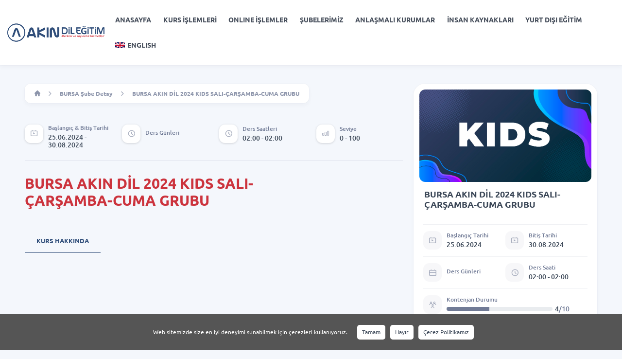

--- FILE ---
content_type: text/html; charset=UTF-8
request_url: https://akindil.com/kurs-detay/bursa-akin-dil-2024-kids-salicarsambacuma-grubu/7176
body_size: 18007
content:
<!DOCTYPE html>
<html lang="tr">

<head>
    <!-- Google tag (gtag.js) -->
    <script async src="https://www.googletagmanager.com/gtag/js?id=G-J6XEGLVREL"></script>
    <script>
        window.dataLayer = window.dataLayer || [];

        function gtag() {
            dataLayer.push(arguments);
        }
        gtag('js', new Date());

        gtag('config', 'G-J6XEGLVREL');
    </script>

    <!-- Google Tag Manager -->
    <script>
        (function(w, d, s, l, i) {
            w[l] = w[l] || [];
            w[l].push({
                'gtm.start': new Date().getTime(),
                event: 'gtm.js'
            });
            var f = d.getElementsByTagName(s)[0],
                j = d.createElement(s),
                dl = l != 'dataLayer' ? '&l=' + l : '';
            j.async = true;
            j.src =
                'https://www.googletagmanager.com/gtm.js?id=' + i + dl;
            f.parentNode.insertBefore(j, f);
        })(window, document, 'script', 'dataLayer', 'GTM-55KD4MM');
    </script>
    <!-- End Google Tag Manager -->

    <meta charset="UTF-8">
    <meta http-equiv="X-UA-Compatible" content="IE=edge">
    <meta name="viewport" content="width=device-width, initial-scale=1, minimum-scale=1, maximum-scale=1" />
    <meta name="description" content="Akın Dil Eğitim Merkezimizdeki BURSA AKIN DİL 2024 KIDS SALI-ÇARŞAMBA-CUMA GRUBU hakkında detaylı bilgi almak ve kayıt işlemleri için sayfamızı ziyaret edebilirsiniz. ">
    <meta name="google-site-verification" content="ixFFZRVzzz5ZJYoeZyCE4SOX9Zy8ES323EFiX80EHRc" />
            <title>BURSA AKIN DİL 2024 KIDS SALI-ÇARŞAMBA-CUMA GRUBU - 7176</title>
                <script type="application/ld+json">
            {
                "@context": "https://schema.org/",
                "@type": "Course",
                "description": "BURSA AKIN DİL 2024 KIDS SALI-ÇARŞAMBA-CUMA GRUBU",
                "hasCourseInstance": {
                    "@type": "CourseInstance",
                    "courseMode": ["MOOC", "online"],
                    "endDate": "2024-06-25",
                    "startDate": "2024-08-30"
                }
            }
        </script>
        <base href="https://akindil.com/">
    <link rel="icon" href="./favicon.ico" />
    <link rel="stylesheet" href="css/swiper-bundle.min.css">
    <link rel="stylesheet" href="css/bootstrap.min.css">
    <link rel="stylesheet" href="css/sm-core-css.css" type="text/css" />
    <link rel="stylesheet" href="css/jquery.fancybox.min.css">
    <link rel="stylesheet" href="css/simple-calendar.css">
    <link rel="stylesheet" href="css/aos.css">
    <link rel="stylesheet" href="css/main.css?v=1.01">
    <link rel="stylesheet" href="yonetim/plugins/toastr/toastr.min.css">
    <meta name="facebook-domain-verification" content="hso9l50xwdy9wm3gx2c23gt6dcgqjy" />
    <link rel="canonical" href="https://akindil.com/kurs-detay/bursa-akin-dil-2024-kids-salicarsambacuma-grubu/7176">
</head>

<style>
    .countdown-wrapper {
        background-color: #304e7a;
    }

    .date-box {
        min-width: 50px;
        max-width: 50px;
        height: 50px;
        display: flex;
        justify-content: center;
        align-items: center;
        flex-direction: column;
        background-color: white;
        margin: 0 5px;
        border-radius: 10%;
        font-size: 0.85rem;
    }

    .close-countdown {
        position: absolute;
        right: 0px;
        top: 0px;
        font-size: 1.5rem;
        color: white;
        line-height: 1;
        padding: 5px;
        font-weight: 900;
    }

    @-webkit-keyframes hvr-pop {
        50% {
            -webkit-transform: scale(1.3);
            transform: scale(1.3);
        }
    }

    @keyframes hvr-pop {
        50% {
            -webkit-transform: scale(1.3);
            transform: scale(1.3);
        }
    }

    .hvr-pop {
        -webkit-transform: perspective(1px) translateZ(0);
        transform: perspective(1px) translateZ(0);
        box-shadow: 0 0 1px rgba(0, 0, 0, 0);
        -webkit-animation-name: hvr-pop;
        animation-name: hvr-pop;
        -webkit-animation-duration: 0.2s;
        animation-duration: 0.2s;
        -webkit-animation-timing-function: linear;
        animation-timing-function: linear;
        -webkit-animation-iteration-count: 1;
        animation-iteration-count: 1;
    }
</style>

<style>
    .lesson-card__meta .title{
        min-height:50px;
        -webkit-line-clamp: 5!important;
        /* border:1px solid red; */
        width:95%!important;
    }
    .lesson-card__header .lesson-card__meta .title{
        height:auto!important;
    }
</style>
<body>

    <!-- Google Tag Manager (noscript) -->
<noscript><iframe src="https://www.googletagmanager.com/ns.html?id=GTM-55KD4MM" height="0" width="0" style="display:none;visibility:hidden"></iframe></noscript>
<!-- End Google Tag Manager (noscript) -->
<div class="overlay"></div>

<!-- Google Tag Manager (noscript) -->
<noscript><iframe src="https://www.googletagmanager.com/ns.html?id=GTM-55KD4MM" height="0" width="0" style="display:none;visibility:hidden"></iframe></noscript>
<!-- End Google Tag Manager (noscript) -->
    <div class="modal fade" id="reservationModal" tabindex="-1" data-bs-backdrop="static"
    aria-labelledby="reservationModal" aria-hidden="true">
    <div class="modal-dialog modal-dialog-centered">
        <form action="" id="frm_gruprezervasyon">
            <input type="hidden" name="islem" value="gruprezervasyon">
            <input type="hidden" name="grupid" id="grupid" value="">
            <input type="hidden" name="_token" id="_token" value="87d3be5e20d20816ab7babcee057999d">
            <div class="modal-content">
                <div class="modal-header">
                    <h5 class="modal-title" id="reservationModalLabel">Rezervasyon Yap</h5>
                </div>
                <div class="modal-body text-gray-soft">
                    <p class="prg-3 text-gray-soft">Rezervasyon sonrası, kesin kayıt için şubemize gelmeniz gerekmektedir.</p>
                    <div class="row">
                        <div class="col-6 mb-10">
                            <div class="form-group">
                                <input type="text" class="form-control" name="ad" minlength="3" required
                                    maxlength="256" placeholder="Adınız" autocomplete="off" required>
                            </div>
                        </div>
                        <div class="col-6 mb-10">
                            <div class="form-group">
                                <input type="text" class="form-control" name="soyad" minlength="2" required
                                    maxlength="256" placeholder="Soyadınız" autocomplete="off" required>
                            </div>
                        </div>
                        <div class="col-6 mb-10">
                            <div class="form-group">
                                <input type="number" class="form-control" name="tckimlikno" minlength="11" maxlength="11" required
                                    maxlength="256" placeholder="TC Kimlik Numaranız" autocomplete="off" required>
                            </div>
                        </div>
                        <div class="col-6 mb-10">
                            <div class="form-group">
                                <input type="number" class="form-control" name="dogumyili" minlength="4" maxlength="4" required
                                     placeholder="Doğum Yılı" autocomplete="off" required>
                            </div>
                        </div>
                        <div class="col-12 mb-10">
                            <div class="form-group">
                                <input type="email" class="form-control" name="eposta" minlength="6" required
                                    maxlength="256" placeholder="E-posta Adresiniz" autocomplete="off" required>
                            </div>
                        </div>
                        <div class="col-12">
                            <div class="form-group">
                                <input type="number" min="5000000000" max="5999999999" class="form-control" name="ceptelefonu" minlength="10" maxlength="11" required
                                    maxlength="256" placeholder="Cep Telefonunuz" autocomplete="off" required>
                            </div>
                        </div>
                    </div>

                </div>

                <div class="modal-footer d-flex">
                    <button type="button" class="btn btn-outline-primary" data-bs-dismiss="modal">Kapat</button>
                    <button type="submit" class="btn btn-primary">Rezervasyon Yap</button>
                </div>

            </div>
        </form>

    </div>
</div>

<div class="modal fade" id="wizardModal" tabindex="-1" data-bs-backdrop="static" aria-labelledby="wizardModal"
    aria-hidden="true">
    <div class="modal-dialog modal-lg">
        <div class="modal-content">
            <button class="modal-close" data-bs-dismiss="modal">
                x
            </button>

            <div class="modal-body text-gray-soft section-padding-5">
                <div class="row align-items-center border-bottom" id="wizardStartSection">
                    <div class="col-lg-4">
                        <img loading="lazy" src="img/akinman.png" alt="Akın Dil Eğitim Merkezi" class="w-50 w-desktop-100 ">

                    </div>
                    <div class="col-lg-8">
                        <p class="text-red h2 fw-900 mb-20">Kurs Seçme <br> Sihirbazı</p>
                        <p class="text-muted">Sizin için en uygun kursu bulmanızı sağlar</p>

                        <p class="text-muted mb-10">
                            Soruları cevaplayın, sizin için en uygun kurs
                            programını hazırlayalım.
                        </p>

                        <button type="button" class="btn btn-white shadow-sm px-50 mt-30"
                            id="startWizard">Başla</button>
                    </div>
                </div>
                <form class="wizard-form" id="frm_wizard">
                    <input type="hidden" name="_token" value="87d3be5e20d20816ab7babcee057999d">
                    <input type="hidden" name="islem" value="wizard">
                    <div class="row align-items-center bordered-bottom">
                        <div class="col-lg-4">
                            <img loading="lazy" src="img/akinman.png" alt="Akın Dil Eğitim Merkezi" class="w-50 w-desktop-100 ">
                        </div>
                        <div class="col-lg-8">
                            <div class="wizard-section">
                                <p class="text-gray-dark fw-700 mb-20 fs-18">Kurs almak istediğiniz şubeyi seçin.</p>
                                <select class="form-select select2-basic bg-light border-0 mr-10 w-desktop-50"
                                    name="subekodu" id="wizard_subekodu" required>
                                    <option value="">Şube Seçiniz</option>
                                                                        <option value="1645643285">ADANA</option>
                                                                        <option value="1645537401">ANKARA</option>
                                                                        <option value="1645538127">ANTALYA</option>
                                                                        <option value="1645537818">BURSA</option>
                                                                        <option value="1645538163">ÇANAKKALE</option>
                                                                        <option value="1657982295">Denizli</option>
                                                                        <option value="1645537219">DİYARBAKIR </option>
                                                                        <option value="1645538085">ELAZIĞ</option>
                                                                        <option value="1645643197">ERZİNCAN </option>
                                                                        <option value="1645538426">ERZURUM</option>
                                                                        <option value="1645645402">GAZİANTEP </option>
                                                                        <option value="1645538305">İSTANBUL BAKIRKÖY</option>
                                                                        <option value="1645538344">İSTANBUL KADIKÖY</option>
                                                                        <option value="1645537289">İZMİR </option>
                                                                        <option value="1645537725">KASTAMONU </option>
                                                                        <option value="1645538208">KIRIKKALE</option>
                                                                        <option value="1645537591">KOCAELİ</option>
                                                                        <option value="1645538000">KONYA (YAZIR)</option>
                                                                        <option value="1645537960">KONYA (ZAFER)</option>
                                                                        <option value="1645645847">MALATYA</option>
                                                                        <option value="1645537908">MERSİN</option>
                                                                        <option value="1645643135">SAMSUN</option>
                                                                        <option value="1645537549">ŞANLIURFA</option>
                                                                        <option value="1645537677">TRABZON</option>
                                                                        <option value="1645538383">VAN </option>
                                                                        <option value="1645540663">YALOVA</option>
                                                                        <option value="1645537490">YOZGAT</option>
                                                                        <option value="1741331396">YURT DIŞI EĞİTİM DANIŞMANLIĞI</option>
                                    
                                </select>
                            </div>
                            <div class="wizard-section">
                                <p class="text-gray-dark fw-700 mb-20 fs-18">Hangi programla ilgileniyorsun ?</p>

                                <select class="form-select select2-basic bg-light border-0 mr-10 w-desktop-50"
                                    name="bransid" id="wizard_bransid" required>
                                    <option value="">Branş Seçiniz</option>
                                                                        <option value="7">AKADEMİK ÇEVİRİ ve YAZMA</option>
                                                                        <option value="6">ALMANCA</option>
                                                                        <option value="3">GENEL İNGİLİZCE</option>
                                                                        <option value="11">HAZIRLIK ATLAMA</option>
                                                                        <option value="12">IELTS</option>
                                                                        <option value="8">KIDS</option>
                                                                        <option value="9">KONUŞMA KULÜBÜ</option>
                                                                        <option value="5">ÖZEL DERS</option>
                                                                        <option value="14">TOEFL</option>
                                                                        <option value="13">YDS </option>
                                                                        <option value="15">YDS/YÖKDİL</option>
                                                                        <option value="4">YKS-DİL (TYT)</option>
                                                                        <option value="1">YKS-DİL (YDT)</option>
                                                                        <option value="2">YÖKDİL</option>
                                    
                                </select>
                                <span id="typeErrorCont"></span>
                            </div>

                            <div class="wizard-section">
                                <p class="text-gray-dark fw-700 mb-10 fs-18">Dil Düzeyiniz Nedir?</p>
                                <span class="text-muted d-block mb-20">Bilmiyorsanız sonraki adıma
                                    geçebilirsiniz.</span>
                                                                <label class="custom-input align-items-center fs-16 mb-10">
                                    <input type="radio" name="seviye" value="0-0">
                                    <span class="checkmark"></span>
                                    <span class="ml-5">0-0</span>
                                </label>
                                                                <label class="custom-input align-items-center fs-16 mb-10">
                                    <input type="radio" name="seviye" value="1-100">
                                    <span class="checkmark"></span>
                                    <span class="ml-5">1-100</span>
                                </label>
                                                                <label class="custom-input align-items-center fs-16 mb-10">
                                    <input type="radio" name="seviye" value="2-100">
                                    <span class="checkmark"></span>
                                    <span class="ml-5">2-100</span>
                                </label>
                                                                <label class="custom-input align-items-center fs-16 mb-10">
                                    <input type="radio" name="seviye" value="3-100">
                                    <span class="checkmark"></span>
                                    <span class="ml-5">3-100</span>
                                </label>
                                                                <label class="custom-input align-items-center fs-16 mb-10">
                                    <input type="radio" name="seviye" value="5-100">
                                    <span class="checkmark"></span>
                                    <span class="ml-5">5-100</span>
                                </label>
                                                                <label class="custom-input align-items-center fs-16 mb-10">
                                    <input type="radio" name="seviye" value="10-30">
                                    <span class="checkmark"></span>
                                    <span class="ml-5">10-30</span>
                                </label>
                                                                <label class="custom-input align-items-center fs-16 mb-10">
                                    <input type="radio" name="seviye" value="11-100">
                                    <span class="checkmark"></span>
                                    <span class="ml-5">11-100</span>
                                </label>
                                                                <label class="custom-input align-items-center fs-16 mb-10">
                                    <input type="radio" name="seviye" value="15-25">
                                    <span class="checkmark"></span>
                                    <span class="ml-5">15-25</span>
                                </label>
                                                                <label class="custom-input align-items-center fs-16 mb-10">
                                    <input type="radio" name="seviye" value="20-30">
                                    <span class="checkmark"></span>
                                    <span class="ml-5">20-30</span>
                                </label>
                                                                <label class="custom-input align-items-center fs-16 mb-10">
                                    <input type="radio" name="seviye" value="25-35">
                                    <span class="checkmark"></span>
                                    <span class="ml-5">25-35</span>
                                </label>
                                                                <label class="custom-input align-items-center fs-16 mb-10">
                                    <input type="radio" name="seviye" value="30-40">
                                    <span class="checkmark"></span>
                                    <span class="ml-5">30-40</span>
                                </label>
                                                                <label class="custom-input align-items-center fs-16 mb-10">
                                    <input type="radio" name="seviye" value="35-50">
                                    <span class="checkmark"></span>
                                    <span class="ml-5">35-50</span>
                                </label>
                                                                <label class="custom-input align-items-center fs-16 mb-10">
                                    <input type="radio" name="seviye" value="40-70">
                                    <span class="checkmark"></span>
                                    <span class="ml-5">40-70</span>
                                </label>
                                                                <label class="custom-input align-items-center fs-16 mb-10">
                                    <input type="radio" name="seviye" value="45-65">
                                    <span class="checkmark"></span>
                                    <span class="ml-5">45-65</span>
                                </label>
                                                                <label class="custom-input align-items-center fs-16 mb-10">
                                    <input type="radio" name="seviye" value="50-60">
                                    <span class="checkmark"></span>
                                    <span class="ml-5">50-60</span>
                                </label>
                                                                <label class="custom-input align-items-center fs-16 mb-10">
                                    <input type="radio" name="seviye" value="55-100">
                                    <span class="checkmark"></span>
                                    <span class="ml-5">55-100</span>
                                </label>
                                                                <label class="custom-input align-items-center fs-16 mb-10">
                                    <input type="radio" name="seviye" value="60-80">
                                    <span class="checkmark"></span>
                                    <span class="ml-5">60-80</span>
                                </label>
                                                                <label class="custom-input align-items-center fs-16 mb-10">
                                    <input type="radio" name="seviye" value="65-100">
                                    <span class="checkmark"></span>
                                    <span class="ml-5">65-100</span>
                                </label>
                                                                <label class="custom-input align-items-center fs-16 mb-10">
                                    <input type="radio" name="seviye" value="70-80">
                                    <span class="checkmark"></span>
                                    <span class="ml-5">70-80</span>
                                </label>
                                                                <label class="custom-input align-items-center fs-16 mb-10">
                                    <input type="radio" name="seviye" value="75-100">
                                    <span class="checkmark"></span>
                                    <span class="ml-5">75-100</span>
                                </label>
                                                                <label class="custom-input align-items-center fs-16 mb-10">
                                    <input type="radio" name="seviye" value="80-100">
                                    <span class="checkmark"></span>
                                    <span class="ml-5">80-100</span>
                                </label>
                                                                <label class="custom-input align-items-center fs-16 mb-10">
                                    <input type="radio" name="seviye" value="90-100">
                                    <span class="checkmark"></span>
                                    <span class="ml-5">90-100</span>
                                </label>
                                                                <label class="custom-input align-items-center fs-16 mb-10">
                                    <input type="radio" name="seviye" value="100-100">
                                    <span class="checkmark"></span>
                                    <span class="ml-5">100-100</span>
                                </label>
                                                            </div>
                            <div
                                class="wizard-navigation section-padding-1 d-flex justify-content-between align-items-center mt-30">
                                <div class="">
                                    <button type="button" class="previous btn btn-primary pull-left"><i
                                            class="icon-chevron-down left"></i>
                                        Önceki Adım</button>
                                    <button type="button" class="next btn btn-primary pull-right">Sonraki Adım <i
                                            class="icon-chevron-down right"></i></button>
                                </div>
                                <button type="submit" class="btn btn btn-primary px-30 "><i
                                        class="icon-check-stroke fs-20 mr-5"></i>Tamamla </button>
                            </div>
                        </div>
                    </div>
                </form>
            </div>


        </div>





    </div>
</div>

<div class="modal fade" id="ekdersrezervasyon" tabindex="-1" data-bs-backdrop="static"
    aria-labelledby="reservationModal" aria-hidden="true">
    <div class="modal-dialog modal-dialog-centered">
        <form action="" id="frm_ekdersrezervasyon">
            <input type="hidden" name="islem" value="ekdersrezervasyon">
            <input type="hidden" name="ekdersid" id="ekdersid" value="">
            <input type="hidden" name="_token" id="_token" value="87d3be5e20d20816ab7babcee057999d">
            <div class="modal-content">
                <div class="modal-header">
                    <h5 class="modal-title" id="reservationModalLabel">Ek Ders Rezervasyon Yap</h5>
                </div>
                <div class="modal-body text-gray-soft">
                    <p class="prg-3 text-gray-soft">Ek Derslere sadece şubede kayıtlı olan öğrenciler başvuru yapabilmektedir. Rezervasyon durumunuz hakkında size dönüş sağlanacaktır.</p>
                    <div class="row">
                        <div class="col-12 mb-10">
                            <div class="form-group">
                                <input type="number" class="form-control" name="tckimlikno" minlength="11" maxlength="11" required
                                    maxlength="256" placeholder="11 Haneli TC Kimlik Numaranız" autocomplete="off" required>
                            </div>
                        </div>
                        <div class="col-12">
                            <div class="form-group">
                                <input type="number" min="5000000000" max="5999999999" class="form-control" name="ceptelefonu" minlength="10" maxlength="11" required
                                    maxlength="256" placeholder="Başında 0 Olmadan Cep Telefonunuzu Giriniz" autocomplete="off" required>
                            </div>
                        </div>
                    </div>
                </div>

                <div class="modal-footer d-flex">
                    <button type="button" class="btn btn-outline-primary" data-bs-dismiss="modal">Kapat</button>
                    <button type="submit" class="btn btn-primary">Rezervasyon Yap</button>
                </div>

            </div>
        </form>

    </div>
</div>

<div class="modal fade bd-example-modal-lg" id="sozlesmeler" tabindex="-1" role="dialog" aria-labelledby="exampleModalLabel" aria-hidden="true">
  <div class="modal-dialog modal-lg" role="document">
    <div class="modal-content">
      <div class="modal-header">
        <h5 class="modal-title" id="sozlesmebaslik">***</h5>
        <button type="button" class="close" data-dismiss="modal" aria-label="Close">
          <span aria-hidden="true">&times;</span>
        </button>
      </div>
      <div class="modal-body" id="sozlesmegovde">

      </div>
    </div>
  </div>
</div>

<div class="modal fade bd-example-modal-lg" id="modalKariyer" tabindex="-1" role="dialog" aria-labelledby="exampleModalLabel" aria-hidden="true">
  <div class="modal-dialog modal-lg" role="document">
    <div class="modal-content">
      <div class="modal-header">
        <h5 class="modal-title" id="kariyerbaslik"></h5>
        <button type="button" class="close" data-dismiss="modal" aria-label="Close">
          <span aria-hidden="true">&times;</span>
        </button>
      </div>
      <div class="modal-body" id="kariyerbasvurugovde">
        <form action="" id="frm_yenikariyer" enctype="multipart/form-data">
            <input type="hidden" name="islem" value="yenikariyer">
            <input type="hidden" id="kariyerType" name="type" value="">
            <input type="hidden" name="_token" value="87d3be5e20d20816ab7babcee057999d">
            <div class="row">
                <div class="col-lg-4 col-md-6 col-sm-12 mb-25">
                    <div class="form-group">
                        <label class="form-label">Adınız Soyadınız(*)</label>
                        <input type="text" class="form-control" name="adsoyad" required=""
                            maxlength="256" autocomplete="off">
                    </div>
                </div>
                <div class="col-lg-4 col-md-6 col-sm-12 mb-25">
                    <div class="form-group">
                        <label class="form-label">TC Kimlik No(*)</label>
                        <input type="text" class="form-control" name="tckimlikno" required=""
                            maxlength="11" autocomplete="off">
                    </div>
                </div>
                <div class="col-lg-4 col-md-6 col-sm-12 mb-25">
                    <div class="form-group">
                        <label class="form-label">Doğum Tarihi(*)</label>
                        <input type="date" class="form-control" name="dogumtarihi" required>
                    </div>
                </div>
                <div class="col-lg-4 col-md-6 col-sm-12 mb-25">
                    <div class="form-group">
                        <label class="form-label">E-Posta(*)</label>
                        <input type="email" class="form-control" name="eposta" required=""
                            maxlength="256" autocomplete="off">
                    </div>
                </div>
                <div class="col-lg-4 col-md-6 col-sm-12 mb-25">
                    <div class="form-group">
                        <label class="form-label">Telefon Numarası(*)</label>
                        <input type="text" class="form-control" name="telefon" required=""
                            maxlength="256" placeholder="5xxxxxxxxx" autocomplete="off">
                    </div>
                </div>
                <div class="col-lg-4 col-md-6 col-sm-12 mb-25">
                    <div class="form-group">
                        <label class="form-label">Başvurmak İstediğiniz Şube(*)</label>
                        <select class="form-select select2-basic   my-1" name="subekodu">
                            <option value="">Şube Seçiniz</option>
                            <option value="1645643285">ADANA</option><option value="1645537401">ANKARA</option><option value="1645538127">ANTALYA</option><option value="1645537818">BURSA</option><option value="1645538163">ÇANAKKALE</option><option value="1657982295">Denizli</option><option value="1645537219">DİYARBAKIR </option><option value="1645538085">ELAZIĞ</option><option value="1645643197">ERZİNCAN </option><option value="1645538426">ERZURUM</option><option value="1645645402">GAZİANTEP </option><option value="1645538305">İSTANBUL BAKIRKÖY</option><option value="1645538344">İSTANBUL KADIKÖY</option><option value="1645537289">İZMİR </option><option value="1645537725">KASTAMONU </option><option value="1645538208">KIRIKKALE</option><option value="1645537591">KOCAELİ</option><option value="1645538000">KONYA (YAZIR)</option><option value="1645537960">KONYA (ZAFER)</option><option value="1645645847">MALATYA</option><option value="1645537908">MERSİN</option><option value="1645643135">SAMSUN</option><option value="1645537549">ŞANLIURFA</option><option value="1645537677">TRABZON</option><option value="1645538383">VAN </option><option value="1645540663">YALOVA</option><option value="1645537490">YOZGAT</option><option value="1741331396">YURT DIŞI EĞİTİM DANIŞMANLIĞI</option>>
                        </select>
                    </div>
                </div>
                <div class="col-lg-6 col-md-6 col-sm-12 mb-25">
                    <div class="form-group">
                        <label class="form-label">Adresiniz</label>
                        <input type="text" class="form-control" name="adres">
                    </div>
                </div>
                <div class="col-lg-6 col-md-6 col-sm-12 mb-25">
                    <div class="form-group">
                        <label class="form-label">Eğitim Bilginiz</label>
                        <input type="text" class="form-control" name="okulbilgisi">
                    </div>
                </div>
                <div class="col-lg-12 mb-25">
                    <div class="form-group">
                        <label class="form-label">İş Tecrübeniz</label>
                        <input type="text" class="form-control" name="istecrubesi">
                    </div>
                </div>
                <div class="col-lg-12 mb-25 kariyerOgretmen">
                    <div class="form-group">
                        <label class="form-label">Çalıştığınız Branşlar</label>
                        <input type="text" class="form-control" name="calisilanbranslar" placeholder="YDS, IELTS, YKS, TYT, GENEL İNGİLİZCE, SPEAKING, DİĞER">
                    </div>
                </div>
                <div class="col-lg-12 mb-25">
                    <div class="form-group">
                        <label class="form-label">Referanslarınız</label>
                        <input type="text" class="form-control" name="referans">
                    </div>
                </div>
                <div class="col-lg-12 mb-25">
                    <div class="form-group">
                        <label class="form-label">İletmek İstedikleriniz</label>
                        <textarea name="iletmekistenen" cols="30" rows="3" class="form-control"></textarea>
                    </div>
                </div>
                <div class="col-lg-8 col-md-8 col-sm-12 mb-10">
                    <div class="form-group">
                        <label class="form-label">CV Ekle (*)</label>
                        <input type="file" class="form-control" name="dosya" required
                            maxlength="256" autocomplete="off">
                    </div>
                </div>
                <div class="col-lg-4 col-md-6 col-sm-12 mb-10">
                    <div class="form-group d-flex align-items-end h-100">
                        <button type="submit" class="btn btn-primary mb-1 w-100 ">Gönder</button>
                    </div>
                </div>

            </div>
        </form>
      </div>
    </div>
  </div>
</div>

    <div class="main-wrapper">
        <header class="bg-white header-shadow">
    <div class="header">
        <div class="header-left ">
            <a href="" class="d-block">
                <img loading="lazy" src="img/logo.png" alt="Akın Dil Eğitim Merkezi" class="logo" width="200px">
            </a>
        </div>
        <div class="header-center">
            <nav class="main-nav" id="main-nav">
                <ul id="main-menu" class="sm sm-clean">
                    <li><a href="https://akindil.com/">ANASAYFA</a></li>
                    <li><a href="kurslar/all">KURS İŞLEMLERİ</a></li>
                    <li><a href="online-islemler" target="_blank">ONLINE İŞLEMLER</a></li>
                    <li><a href="subeler">ŞUBELERİMİZ</a></li>
                    <li><a href="anlasmali-kurumlar">ANLAŞMALI KURUMLAR</a></li>
                    <li><a href="insan-kaynaklari">İNSAN KAYNAKLARI</a></li>
                    <li><a href="https://qr.akindil.com/katalog" target="_blank">YURT DIŞI EĞİTİM</a></li>
                    <li><a href="english" class="align-items-center d-flex"><img src="img/flag/uk_flag.png" style="height: 12px;" class="mr-5">ENGLISH</a></li>
                    <!-- <li class="hide-more-lg">
                        <a href="https://yds.net/online-dersler"
                            class="d-flex btn btn-white btn-with-ico shadow-sm mr-10">
                            <i class="btn-ico gray icon-calendar"></i>
                            <span class="btn-text text-red">
                                Online Eğitim
                            </span>
                        </a>
                    </li>
                    <li class="hide-more-lg">
                        <a href="#" class="d-flex btn btn-white btn-with-ico shadow-sm mr-10">
                            <i class="btn-ico gray icon-user"></i>
                            <span class="btn-text text-gray-soft">
                                Giriş Yap
                            </span>
                        </a>
                    </li> -->

                </ul>
            </nav>

        </div>
        <div class="header-right">
            <!-- <a href="https://yds.net/online-dersler" target="_blank"
                class="btn btn-white btn-with-ico shadow-sm mr-10 hide-less-lg">
                <i class="btn-ico gray icon-calendar"></i>
                <span class="btn-text text-red">
                    Online Eğitim
                </span>
            </a>
            <a href="#" class="btn btn-white btn-with-ico shadow-sm mr-10 hide-less-lg">
                <i class="btn-ico gray icon-user"></i>
                <span class="btn-text text-gray-soft">
                    Giriş Yap
                </span>
            </a> -->

            <div class="burger">
                <span></span>
            </div>
        </div>
    </div>
</header>        <main class="py-0">
            <section class="section-padding-3">
                <div class="container mb-30 container-blog">
                    <div class="d-flex mb-20">
                        <nav class="breadcrumb-nav" aria-label="breadcrumb">
                            <ol class="breadcrumb">
                                <li class="breadcrumb-item"><a href="https://akindil.com/">
                                        <i class="icon-home"></i>
                                    </a></li>
                                <li class="breadcrumb-item"><a href="/sube-detay/bursa/1645537818">BURSA Şube Detay</a></li>
                                <li class="breadcrumb-item active" aria-current="page">BURSA AKIN DİL 2024 KIDS SALI-ÇARŞAMBA-CUMA GRUBU</li>
                            </ol>
                        </nav>
                    </div>

                    <div class="row">
                        <div class="col-lg-8 order-2 order-lg-1">
                            <section>
                                <div class="row py-10">
                                    <div class="col-6 col-md-3">
                                        <div class="feature-card text-gray-soft align-items-start">
                                            <span
                                                class="feature-icon bg-white shadow-sm icon-calendar-start mr-10"></span>
                                            <div class="d-flex flex-column fw-500">
                                                <span class="fs-12 mb-5">Başlangıç & Bitiş Tarihi</span>
                                                <span class="fs-14 text-gray-dark">25.06.2024 - 30.08.2024</span>
                                            </div>
                                        </div>
                                    </div>

                                    <div class="col-6 col-md-3">
                                        <div class="feature-card text-gray-soft">
                                            <span class="feature-icon bg-white shadow-sm icon-time mr-10"></span>
                                            <div class="d-flex flex-column fw-500">
                                                <span class="fs-12 mb-5">Ders Günleri</span>
                                                <span class="fs-14 text-gray-dark"></span>
                                            </div>
                                        </div>
                                    </div>
                                    <div class="col-6 col-md-3">
                                        <div class="feature-card text-gray-soft">
                                            <span class="feature-icon bg-white shadow-sm icon-time mr-10"></span>
                                            <div class="d-flex flex-column fw-500">
                                                <span class="fs-12 mb-5">Ders Saatleri</span>
                                                <span class="fs-14 text-gray-dark">02:00 - 02:00</span>
                                            </div>
                                        </div>
                                    </div>
                                    <div class="col-6 col-md-3">
                                        <div class="feature-card text-gray-soft">
                                            <span class="feature-icon bg-white shadow-sm icon-level mr-10"></span>
                                            <div class="d-flex flex-column fw-500">
                                                <span class="fs-12 mb-5">Seviye</span>
                                                <span class="fs-14 text-gray-dark">0 - 100</span>
                                            </div>
                                        </div>
                                    </div>
                                </div>
                                <hr>
                                <div class="product-details">
                                    <h1 class="product-details__title text-red w-desktop-75">BURSA AKIN DİL 2024 KIDS SALI-ÇARŞAMBA-CUMA GRUBU</h1>
                                    <ul class="nav nav-pills mb-3 tab-menu--secondary tab-menu-details" id="pills-tab"
                                        role="tablist">
                                        <li class="nav-item" role="presentation">
                                            <button class="nav-link active" id="pills-about-tab" data-bs-toggle="pill"
                                                data-bs-target="#pills-about" type="button" role="tab"
                                                aria-controls="pills-about" aria-selected="true">Kurs Hakkında </button>
                                        </li>
                                        <!-- <li class="nav-item" role="presentation">
                                            <button class="nav-link" id="pills-program-tab" data-bs-toggle="pill"
                                                data-bs-target="#pills-program" type="button" role="tab"
                                                aria-controls="pills-program" aria-selected="false">Ders
                                                Programı</button>
                                        </li> -->

                                    </ul>
                                    <div class="tab-content" id="pills-tabContent">
                                        <div class="tab-pane fade show active section-padding-1" id="pills-about"
                                            role="tabpanel" aria-labelledby="pills-about-tab">
                                            <div class="product-details__description lh-lg text-gray-soft">
                                                                                            </div>
                                        </div>
                                        <div class="tab-pane fade" id="pills-program" role="tabpanel"
                                            aria-labelledby="pills-program-tab">
                                            <div class="content-card">
                                                <div class="content-card__body">
                                                    <div id="calendar-container"></div>
                                                </div>
                                            </div>
                                        </div>

                                    </div>




                                </div>
                            </section>

                        </div>
                        <div class="col-lg-4 order-1 order-lg-2">
                            <div class="lesson-card lesson-card-shopping product-review-card pb-5 bg-white">
                                <div class="lesson-card__header">
                                    <div class="lesson-card__img">
                                        <img loading="lazy" src="img/subegrup/kids.jpg" alt="Akın Dil Eğitim Merkezi"
                                            class="w-100 rounded-12">
                                    </div>

                                    <div class="lesson-card__meta">
                                        <h3 class="title">BURSA AKIN DİL 2024 KIDS SALI-ÇARŞAMBA-CUMA GRUBU</h3>
                                        <!-- <span class="hoca">İrem Hoca</span> -->
                                    </div>
                                </div>
                                <div class="lesson-card__body">
                                    <div class="lesson-card__feature-row">
                                        <div class="feature-card text-gray-soft">
                                            <span class="feature-icon icon-calendar-start mr-10"></span>
                                            <div class="d-flex flex-column fw-500">
                                                <span class="fs-12 mb-5">Başlangıç Tarihi</span>
                                                <span class="fs-14 text-gray-dark">25.06.2024</span>
                                            </div>
                                        </div>
                                        <div class="feature-card text-gray-soft">
                                            <span class="feature-icon icon-calendar-start mr-10"></span>
                                            <div class="d-flex flex-column fw-500">
                                                <span class="fs-12 mb-5">Bitiş Tarihi</span>
                                                <span class="fs-14 text-gray-dark">30.08.2024</span>
                                            </div>
                                        </div>

                                    </div>
                                    <div class="lesson-card__feature-row">
                                        <div class="feature-card text-gray-soft">
                                            <span class="feature-icon icon-calendar mr-10"></span>
                                            <div class="d-flex flex-column fw-500">
                                                <span class="fs-12 mb-5">Ders Günleri</span>
                                                <span class="fs-14 text-gray-dark"></span>
                                            </div>
                                        </div>
                                        <div class="feature-card text-gray-soft">
                                            <span class="feature-icon icon-time mr-10"></span>
                                            <div class="d-flex flex-column fw-500">
                                                <span class="fs-12 mb-5">Ders Saati</span>
                                                <span class="fs-14 text-gray-dark">02:00 - 02:00</span>
                                            </div>
                                        </div>

                                    </div>
                                                                        <div class="lesson-card__feature-row">
                                        <div class="feature-card text-gray-soft span-2 w-100">
                                            <span class="feature-icon icon-kontenjan mr-10"></span>
                                            <div class="d-flex flex-column fw-500 w-75">
                                                <span class="fs-12 mb-5">Kontenjan Durumu</span>
                                                <div class="d-flex align-items-center">

                                                    <div class="progress custom-progress mr-5">
                                                        <div class="progress-bar bg-gray-soft" role="progressbar"
                                                            style="width: 40%" aria-valuenow="40" aria-valuemin="0"
                                                            aria-valuemax="100"></div>
                                                    </div>
                                                    <span class="text-gray-dark fs-14">4<span
                                                            class="text-gray-soft">/10</span></span>
                                                </div>
                                            </div>
                                        </div>
                                    </div>
                                                                        <hr class="my-10">

                                    <div class="w-desktop-75 mx-auto">



                                        <button type="button" class="btn btn-danger text-center d-block add-cart-btn cart-add-item w-100" data-grupid="7176" id="btn_rezervasyon">Rezervasyon Yap</button>
                                        <span class="or-separator my-10">veya</span>
                                    </div>
                                    <div class="row mb-15">
                                        <div class="col-6">
                                            <a href="tel:0224 250 25 46"
                                                class="flex-grow-1 btn btn-danger w-100 rounded-3 d-flex justify-content-between">
                                                <span class="flex-grow-1">Ara</span>
                                                <i class="icon-phone fs-20"></i>

                                            </a>
                                        </div>
                                        <div class="col-6">
                                            <a target="_blank" href="https://wa.me/905524894880"
                                                class="flex-grow-1 btn btn-success w-100 rounded-3 d-flex justify-content-between">
                                                <span class="flex-grow-1">Whatsapp</span>
                                                <svg width="20" height="20" viewBox="0 0 20 20" fill="none"
                                                    xmlns="http://www.w3.org/2000/svg">
                                                    <mask id="path-1-inside-1_970_5562" fill="white">
                                                        <path
                                                            d="M14.582 11.9842C14.3338 11.8601 13.1099 11.26 12.8818 11.178C12.6537 11.095 12.4879 11.054 12.3221 11.302C12.1564 11.5491 11.6791 12.1082 11.5334 12.2732C11.3887 12.4383 11.243 12.4583 10.9948 12.3342C10.2613 12.0436 9.58432 11.6279 8.99417 11.106C8.44988 10.6052 7.98325 10.0267 7.60953 9.38959C7.46483 9.14154 7.59445 9.00751 7.71905 8.88448C7.83059 8.77345 7.96825 8.59542 8.09184 8.45038C8.19421 8.32518 8.27812 8.18608 8.34104 8.03729C8.37415 7.96892 8.38956 7.89339 8.38588 7.81758C8.38219 7.74176 8.35952 7.66807 8.31994 7.6032C8.25764 7.47917 7.76025 6.2599 7.55326 5.76379C7.35129 5.28169 7.1463 5.3467 6.99256 5.3387C6.84787 5.3317 6.68207 5.3297 6.51628 5.3297C6.39016 5.3332 6.26613 5.36264 6.152 5.41618C6.03786 5.46971 5.9361 5.54618 5.8531 5.64077C5.57177 5.90596 5.34902 6.22658 5.19902 6.58218C5.04903 6.93779 4.97509 7.3206 4.98191 7.70622C5.0626 8.64066 5.41568 9.53131 5.99779 10.2688C7.06483 11.8612 8.52957 13.15 10.2482 14.0086C10.7118 14.2068 11.1853 14.3811 11.667 14.5307C12.1748 14.6842 12.7116 14.7174 13.2345 14.6277C13.5809 14.5579 13.9089 14.4173 14.1979 14.2148C14.4869 14.0124 14.7306 13.7524 14.9136 13.4515C15.0768 13.0813 15.1271 12.6716 15.0583 12.2732C14.997 12.1692 14.8312 12.1082 14.582 11.9842ZM17.086 2.90317C15.3778 1.20315 13.1071 0.178982 10.6967 0.0213432C8.28639 -0.136296 5.90063 0.583335 3.98361 2.04626C2.06659 3.50918 0.748953 5.61571 0.276019 7.97365C-0.196916 10.3316 0.207076 12.7803 1.41278 14.8638L0 19.9999L5.27934 18.6226C6.73951 19.414 8.37559 19.8287 10.0382 19.8289H10.0422C12.0118 19.8279 13.9368 19.2458 15.5742 18.1562C17.2115 17.0666 18.4877 15.5184 19.2415 13.7071C19.9953 11.8959 20.1928 9.90283 19.8092 7.97986C19.4255 6.05689 18.4779 4.29026 17.086 2.90316V2.90317ZM14.4403 16.8952C13.1221 17.7177 11.5979 18.1541 10.0422 18.1545H10.0382C8.55597 18.1544 7.10107 17.7575 5.82596 17.0052L5.52351 16.8272L2.39047 17.6454L3.22649 14.6047L3.03055 14.2927C2.16092 12.9122 1.72205 11.306 1.76943 9.6773C1.81681 8.04856 2.34832 6.47039 3.29675 5.14233C4.24517 3.81428 5.56791 2.79599 7.09772 2.21623C8.62752 1.63648 10.2957 1.52129 11.8912 1.88524C13.4868 2.24919 14.9381 3.07593 16.0617 4.26091C17.1852 5.4459 17.9305 6.93591 18.2034 8.54254C18.4762 10.1492 18.2644 11.8003 17.5945 13.287C16.9247 14.7738 15.827 16.0294 14.4403 16.8952Z" />
                                                    </mask>
                                                    <path
                                                        d="M14.582 11.9842C14.3338 11.8601 13.1099 11.26 12.8818 11.178C12.6537 11.095 12.4879 11.054 12.3221 11.302C12.1564 11.5491 11.6791 12.1082 11.5334 12.2732C11.3887 12.4383 11.243 12.4583 10.9948 12.3342C10.2613 12.0436 9.58432 11.6279 8.99417 11.106C8.44988 10.6052 7.98325 10.0267 7.60953 9.38959C7.46483 9.14154 7.59445 9.00751 7.71905 8.88448C7.83059 8.77345 7.96825 8.59542 8.09184 8.45038C8.19421 8.32518 8.27812 8.18608 8.34104 8.03729C8.37415 7.96892 8.38956 7.89339 8.38588 7.81758C8.38219 7.74176 8.35952 7.66807 8.31994 7.6032C8.25764 7.47917 7.76025 6.2599 7.55326 5.76379C7.35129 5.28169 7.1463 5.3467 6.99256 5.3387C6.84787 5.3317 6.68207 5.3297 6.51628 5.3297C6.39016 5.3332 6.26613 5.36264 6.152 5.41618C6.03786 5.46971 5.9361 5.54618 5.8531 5.64077C5.57177 5.90596 5.34902 6.22658 5.19902 6.58218C5.04903 6.93779 4.97509 7.3206 4.98191 7.70622C5.0626 8.64066 5.41568 9.53131 5.99779 10.2688C7.06483 11.8612 8.52957 13.15 10.2482 14.0086C10.7118 14.2068 11.1853 14.3811 11.667 14.5307C12.1748 14.6842 12.7116 14.7174 13.2345 14.6277C13.5809 14.5579 13.9089 14.4173 14.1979 14.2148C14.4869 14.0124 14.7306 13.7524 14.9136 13.4515C15.0768 13.0813 15.1271 12.6716 15.0583 12.2732C14.997 12.1692 14.8312 12.1082 14.582 11.9842ZM17.086 2.90317C15.3778 1.20315 13.1071 0.178982 10.6967 0.0213432C8.28639 -0.136296 5.90063 0.583335 3.98361 2.04626C2.06659 3.50918 0.748953 5.61571 0.276019 7.97365C-0.196916 10.3316 0.207076 12.7803 1.41278 14.8638L0 19.9999L5.27934 18.6226C6.73951 19.414 8.37559 19.8287 10.0382 19.8289H10.0422C12.0118 19.8279 13.9368 19.2458 15.5742 18.1562C17.2115 17.0666 18.4877 15.5184 19.2415 13.7071C19.9953 11.8959 20.1928 9.90283 19.8092 7.97986C19.4255 6.05689 18.4779 4.29026 17.086 2.90316V2.90317ZM14.4403 16.8952C13.1221 17.7177 11.5979 18.1541 10.0422 18.1545H10.0382C8.55597 18.1544 7.10107 17.7575 5.82596 17.0052L5.52351 16.8272L2.39047 17.6454L3.22649 14.6047L3.03055 14.2927C2.16092 12.9122 1.72205 11.306 1.76943 9.6773C1.81681 8.04856 2.34832 6.47039 3.29675 5.14233C4.24517 3.81428 5.56791 2.79599 7.09772 2.21623C8.62752 1.63648 10.2957 1.52129 11.8912 1.88524C13.4868 2.24919 14.9381 3.07593 16.0617 4.26091C17.1852 5.4459 17.9305 6.93591 18.2034 8.54254C18.4762 10.1492 18.2644 11.8003 17.5945 13.287C16.9247 14.7738 15.827 16.0294 14.4403 16.8952Z"
                                                        fill="white" />
                                                    <path
                                                        d="M12.8818 11.178L12.5398 12.1177L12.5435 12.119L12.8818 11.178ZM12.3221 11.302L13.1525 11.8593L13.1535 11.8577L12.3221 11.302ZM11.5334 12.2732L10.7837 11.6114L10.7814 11.614L11.5334 12.2732ZM10.9948 12.3342L11.4418 11.4397L11.4032 11.4204L11.3632 11.4046L10.9948 12.3342ZM8.99417 11.106L8.31707 11.8419L8.3243 11.8485L8.33166 11.855L8.99417 11.106ZM7.60953 9.38959L6.74574 9.89345L6.74696 9.89554L7.60953 9.38959ZM7.71905 8.88448L8.42166 9.59606L8.42453 9.59321L7.71905 8.88448ZM8.09184 8.45038L8.85296 9.099L8.85958 9.09123L8.86603 9.08334L8.09184 8.45038ZM8.34104 8.03729L7.44101 7.60145L7.42992 7.62436L7.42001 7.6478L8.34104 8.03729ZM8.31994 7.6032L7.42633 8.05206L7.44484 8.0889L7.46632 8.1241L8.31994 7.6032ZM7.55326 5.76379L8.47615 5.37873L8.47559 5.3774L7.55326 5.76379ZM6.99256 5.3387L7.04454 4.34005L7.0409 4.33987L6.99256 5.3387ZM6.51628 5.3297V4.3297H6.5024L6.48853 4.33008L6.51628 5.3297ZM5.8531 5.64077L6.53903 6.36843L6.5735 6.33594L6.60474 6.30033L5.8531 5.64077ZM4.98191 7.70622L3.98207 7.72391L3.98268 7.75814L3.98562 7.79224L4.98191 7.70622ZM5.99779 10.2688L6.82853 9.71212L6.80685 9.67977L6.78273 9.64921L5.99779 10.2688ZM10.2482 14.0086L9.80126 14.9032L9.82776 14.9164L9.855 14.9281L10.2482 14.0086ZM11.667 14.5307L11.3704 15.4857L11.3777 15.488L11.667 14.5307ZM13.2345 14.6277L13.4035 15.6134L13.4179 15.6109L13.4322 15.608L13.2345 14.6277ZM14.9136 13.4515L15.7681 13.9709L15.8021 13.9149L15.8286 13.855L14.9136 13.4515ZM15.0583 12.2732L16.0437 12.1029L16.0126 11.9229L15.9198 11.7656L15.0583 12.2732ZM17.086 2.90317L16.3806 3.61198L18.086 5.30916V2.90317H17.086ZM1.41278 14.8638L2.37697 15.129L2.48801 14.7253L2.27831 14.3629L1.41278 14.8638ZM0 19.9999L-0.964189 19.7347L-1.42357 21.4048L0.252436 20.9675L0 19.9999ZM5.27934 18.6226L5.75586 17.7434L5.40884 17.5553L5.02691 17.655L5.27934 18.6226ZM10.0382 19.8289L10.0381 20.8289H10.0382V19.8289ZM10.0422 19.8289V20.8289H10.0427L10.0422 19.8289ZM17.086 2.90316L17.7919 2.19484L16.086 0.494803V2.90316H17.086ZM10.0422 18.1545V19.1545H10.0425L10.0422 18.1545ZM10.0382 18.1545L10.0381 19.1545H10.0382V18.1545ZM5.82596 17.0052L6.33407 16.1439L6.33325 16.1435L5.82596 17.0052ZM5.52351 16.8272L6.0308 15.9654L5.67279 15.7547L5.27084 15.8597L5.52351 16.8272ZM2.39047 17.6454L1.42626 17.3803L0.966995 19.0507L2.64315 18.6129L2.39047 17.6454ZM3.22649 14.6047L4.19071 14.8698L4.30735 14.4456L4.07339 14.073L3.22649 14.6047ZM3.03055 14.2927L3.87745 13.7609L3.87666 13.7596L3.03055 14.2927ZM15.029 11.0896C14.8996 11.025 14.527 10.8417 14.1578 10.6641C13.8211 10.5022 13.3963 10.3003 13.2202 10.237L12.5435 12.119C12.537 12.1167 12.5538 12.1228 12.608 12.1466C12.6555 12.1675 12.7166 12.1952 12.7888 12.2286C12.933 12.2954 13.1101 12.3795 13.291 12.4665C13.6528 12.6405 14.0162 12.8193 14.135 12.8787L15.029 11.0896ZM13.2238 10.2383C13.139 10.2074 12.8244 10.0812 12.4649 10.1223C11.9958 10.176 11.6814 10.4611 11.4908 10.7463L13.1535 11.8577C13.1472 11.8672 13.1073 11.925 13.0215 11.9851C12.9261 12.052 12.8109 12.0958 12.6923 12.1094C12.5863 12.1215 12.5121 12.1054 12.4956 12.1016C12.4824 12.0986 12.487 12.0984 12.5398 12.1177L13.2238 10.2383ZM11.4918 10.7448C11.4409 10.8205 11.3116 10.9853 11.1497 11.1809C10.9976 11.3648 10.8488 11.5377 10.7837 11.6114L12.283 12.935C12.4201 12.7798 12.9433 12.1709 13.1525 11.8592L11.4918 10.7448ZM10.7814 11.614C10.8068 11.5851 10.9422 11.4478 11.1853 11.4191C11.3866 11.3952 11.5001 11.4688 11.4418 11.4397L10.5478 13.2288C10.7377 13.3237 11.0481 13.4493 11.4205 13.4052C11.8346 13.3562 12.1153 13.1264 12.2853 12.9325L10.7814 11.614ZM11.3632 11.4046C10.7373 11.1565 10.1599 10.802 9.65668 10.3569L8.33166 11.855C9.00876 12.4539 9.78529 12.9306 10.6264 13.2639L11.3632 11.4046ZM9.67127 10.3701C9.19975 9.93622 8.79565 9.43527 8.47209 8.88364L6.74696 9.89554C7.17085 10.6182 7.70001 11.2741 8.31707 11.8419L9.67127 10.3701ZM8.47331 8.88573C8.48899 8.91262 8.52596 8.98555 8.54016 9.09775C8.55533 9.2176 8.53871 9.33684 8.49989 9.44059C8.46459 9.53492 8.41975 9.59303 8.40517 9.61098C8.39346 9.62539 8.38773 9.62956 8.42166 9.59606L7.01645 8.1729C6.98039 8.2085 6.74625 8.42027 6.62672 8.73971C6.47136 9.15492 6.55379 9.56439 6.74574 9.89345L8.47331 8.88573ZM8.42453 9.59321C8.57348 9.44494 8.78452 9.17931 8.85296 9.099L7.33072 7.80177C7.15198 8.01152 7.08769 8.10197 7.01357 8.17575L8.42453 9.59321ZM8.86603 9.08334C9.02862 8.88447 9.162 8.66341 9.26206 8.42679L7.42001 7.6478C7.39423 7.70875 7.35979 7.76589 7.31765 7.81743L8.86603 9.08334ZM9.24106 8.47313C9.34706 8.25425 9.39652 8.01218 9.3847 7.76902L7.38705 7.86613C7.38261 7.7746 7.40124 7.68359 7.44101 7.60145L9.24106 8.47313ZM9.3847 7.76902C9.37288 7.52587 9.30018 7.2898 9.17355 7.08229L7.46632 8.1241C7.41887 8.04634 7.3915 7.95765 7.38705 7.86613L9.3847 7.76902ZM9.21354 7.15434C9.21728 7.16179 9.19116 7.10356 9.12487 6.9458C9.06746 6.80921 8.99393 6.63197 8.91504 6.44109C8.75873 6.06285 8.58043 5.62867 8.47615 5.37873L6.63037 6.14886C6.73308 6.39503 6.90697 6.81853 7.06667 7.20497C7.21174 7.55601 7.37344 7.94676 7.42633 8.05206L9.21354 7.15434ZM8.47559 5.3774C8.33011 5.03014 8.09651 4.66422 7.68039 4.46853C7.47993 4.37426 7.29733 4.34953 7.17479 4.3424C7.11846 4.33911 7.06891 4.33943 7.04912 4.3395C7.01896 4.3396 7.03005 4.3393 7.04454 4.34005L6.94059 6.33735C6.99351 6.3401 7.04464 6.33952 7.05591 6.33949C7.07754 6.33941 7.07081 6.33973 7.05847 6.33901C7.02392 6.337 6.93401 6.32765 6.82926 6.27839C6.60456 6.17271 6.57443 6.01534 6.63092 6.15019L8.47559 5.3774ZM7.0409 4.33987C6.87209 4.3317 6.68743 4.3297 6.51628 4.3297V6.3297C6.67672 6.3297 6.82365 6.3317 6.94423 6.33753L7.0409 4.33987ZM6.48853 4.33008C6.22515 4.3374 5.966 4.39888 5.72734 4.51083L6.57666 6.32153C6.56626 6.32641 6.55516 6.32901 6.54402 6.32932L6.48853 4.33008ZM5.72734 4.51083C5.48867 4.62277 5.27551 4.78284 5.10145 4.9812L6.60474 6.30033C6.59668 6.30952 6.58706 6.31665 6.57666 6.32153L5.72734 4.51083ZM5.16716 4.91311C4.7848 5.27354 4.48177 5.70956 4.27763 6.19355L6.12042 6.97082C6.21626 6.74359 6.35873 6.53839 6.53903 6.36843L5.16716 4.91311ZM4.27763 6.19355C4.07348 6.67756 3.97278 7.19876 3.98207 7.72391L5.98176 7.68854C5.9774 7.44244 6.02458 7.19803 6.12042 6.97082L4.27763 6.19355ZM3.98562 7.79224C4.08315 8.92172 4.50989 9.99778 5.21285 10.8884L6.78273 9.64921C6.32146 9.06483 6.04205 8.3596 5.97821 7.6202L3.98562 7.79224ZM5.16705 10.8254C6.33081 12.5622 7.92795 13.9673 9.80126 14.9032L10.6951 13.114C9.13119 12.3327 7.79885 11.1602 6.82853 9.71212L5.16705 10.8254ZM9.855 14.9281C10.3502 15.1398 10.856 15.3259 11.3704 15.4857L11.9636 13.5757C11.5147 13.4363 11.0734 13.2739 10.6414 13.0891L9.855 14.9281ZM11.3777 15.488C12.034 15.6863 12.7277 15.7292 13.4035 15.6134L13.0656 13.6421C12.6954 13.7056 12.3155 13.682 11.9563 13.5735L11.3777 15.488ZM13.4322 15.608C13.9135 15.5109 14.3696 15.3155 14.7717 15.0339L13.6242 13.3958C13.4482 13.5191 13.2483 13.6048 13.0368 13.6475L13.4322 15.608ZM14.7717 15.0339C15.1738 14.7522 15.5131 14.3903 15.7681 13.9709L14.0591 12.932C13.9481 13.1146 13.8001 13.2726 13.6242 13.3958L14.7717 15.0339ZM15.8286 13.855C16.0712 13.3048 16.1461 12.6955 16.0437 12.1029L14.0729 12.4435C14.1082 12.6477 14.0824 12.8579 13.9986 13.048L15.8286 13.855ZM15.9198 11.7656C15.7411 11.4623 15.4692 11.3127 15.3693 11.2582C15.3043 11.2228 15.2375 11.1904 15.1863 11.1658C15.1289 11.1382 15.0819 11.1159 15.0276 11.0889L14.1364 12.8794C14.2067 12.9144 14.2738 12.9463 14.3195 12.9682C14.3441 12.98 14.3632 12.9893 14.3795 12.9974C14.3957 13.0055 14.4058 13.0108 14.4119 13.0142C14.4181 13.0175 14.4169 13.0171 14.4109 13.0133C14.4049 13.0095 14.3905 13 14.3711 12.9846C14.333 12.9544 14.2606 12.8892 14.1967 12.7809L15.9198 11.7656ZM17.7914 2.19436C15.9113 0.323326 13.4131 -0.803144 10.762 -0.976525L10.6315 1.01921C12.8011 1.16111 14.8442 2.08297 16.3806 3.61198L17.7914 2.19436ZM10.762 -0.976525C8.11097 -1.14991 5.48642 -0.358497 3.37695 1.25129L4.59026 2.84122C6.31483 1.52517 8.46182 0.877313 10.6315 1.01921L10.762 -0.976525ZM3.37695 1.25129C1.26736 2.86118 -0.183595 5.18011 -0.704454 7.77699L1.25649 8.1703C1.6815 6.0513 2.86581 4.15719 4.59026 2.84122L3.37695 1.25129ZM-0.704454 7.77699C-1.22533 10.3739 -0.78028 13.0706 0.547257 15.3647L2.27831 14.3629C1.19443 12.4899 0.831494 10.2892 1.25649 8.1703L-0.704454 7.77699ZM0.448593 14.5986L-0.964189 19.7347L0.964189 20.2651L2.37697 15.129L0.448593 14.5986ZM0.252436 20.9675L5.53178 19.5902L5.02691 17.655L-0.252436 19.0323L0.252436 20.9675ZM4.80282 19.5018C6.40944 20.3726 8.2093 20.8287 10.0381 20.8289L10.0383 18.8289C8.54187 18.8288 7.06958 18.4555 5.75586 17.7434L4.80282 19.5018ZM10.0382 20.8289H10.0422V18.8289H10.0382V20.8289ZM10.0427 20.8289C12.2089 20.8278 14.3266 20.1876 16.1282 18.9887L15.0202 17.3237C13.547 18.304 11.8146 18.828 10.0417 18.8289L10.0427 20.8289ZM16.1282 18.9887C17.9298 17.7898 19.3347 16.0858 20.1647 14.0913L18.3183 13.3229C17.6407 14.951 16.4933 16.3434 15.0202 17.3237L16.1282 18.9887ZM20.1647 14.0913C20.9948 12.0969 21.2124 9.90199 20.7898 7.78421L18.8285 8.17552C19.1733 9.90368 18.9958 11.6948 18.3183 13.3229L20.1647 14.0913ZM20.7898 7.78421C20.3673 5.66646 19.3238 3.72151 17.7919 2.19484L16.3801 3.61148C17.632 4.85901 18.4837 6.44733 18.8285 8.17552L20.7898 7.78421ZM16.086 2.90316V2.90317H18.086V2.90316H16.086ZM13.911 16.0468C12.7517 16.7701 11.4109 17.1541 10.0419 17.1545L10.0425 19.1545C11.785 19.154 13.4925 18.6653 14.9697 17.7436L13.911 16.0468ZM10.0422 17.1545H10.0382V19.1545H10.0422V17.1545ZM10.0382 17.1545C8.7345 17.1544 7.45507 16.8053 6.33407 16.1439L5.31786 17.8665C6.74708 18.7097 8.37744 19.1544 10.0381 19.1545L10.0382 17.1545ZM6.33325 16.1435L6.0308 15.9654L5.01623 17.689L5.31868 17.867L6.33325 16.1435ZM5.27084 15.8597L2.1378 16.6778L2.64315 18.6129L5.77619 17.7948L5.27084 15.8597ZM3.35469 17.9105L4.19071 14.8698L2.26227 14.3396L1.42626 17.3803L3.35469 17.9105ZM4.07339 14.073L3.87745 13.7609L2.18365 14.8244L2.37959 15.1365L4.07339 14.073ZM3.87666 13.7596C3.1127 12.5469 2.72741 11.1364 2.76901 9.70638L0.769853 9.64822C0.716689 11.4757 1.20914 13.2775 2.18444 14.8257L3.87666 13.7596ZM2.76901 9.70638C2.81061 8.27636 3.27726 6.8903 4.11053 5.72349L2.48296 4.56117C1.41938 6.05047 0.823017 7.82077 0.769853 9.64822L2.76901 9.70638ZM4.11053 5.72349C4.94384 4.55663 6.10654 3.66127 7.4521 3.15134L6.74334 1.28113C5.02929 1.93071 3.5465 3.07192 2.48296 4.56117L4.11053 5.72349ZM7.4521 3.15134C8.79769 2.64139 10.2652 2.54003 11.6689 2.8602L12.1136 0.910283C10.3261 0.502559 8.45735 0.631567 6.74334 1.28113L7.4521 3.15134ZM11.6689 2.8602C13.0725 3.18037 14.3486 3.90751 15.336 4.94896L16.7873 3.57287C15.5277 2.24435 13.9011 1.31801 12.1136 0.910283L11.6689 2.8602ZM15.336 4.94896C16.3234 5.99036 16.9779 7.29927 17.2175 8.70997L19.1893 8.37511C18.8832 6.57256 18.047 4.90144 16.7873 3.57287L15.336 4.94896ZM17.2175 8.70997C17.4571 10.1206 17.2711 11.5705 16.6828 12.8763L18.5063 13.6978C19.2576 12.03 19.4954 10.1777 19.1893 8.37511L17.2175 8.70997ZM16.6828 12.8763C16.0945 14.1821 15.13 15.2857 13.9107 16.047L14.9699 17.7435C16.524 16.7732 17.7549 15.3654 18.5063 13.6978L16.6828 12.8763Z"
                                                        fill="white" mask="url(#path-1-inside-1_970_5562)" />
                                                </svg>

                                            </a>
                                        </div>
                                    </div>

                                </div>



                            </div>
                        </div>
                    </div>

                </div>


            </section>

        </main>

        <section class="bg-red section-padding-3 text-white">
    <div class="container">
        <div class="row align-items-center">
            <div class="col-lg-5">
                <p class="h2 fw-600 mb-0">Eğitimlerden <br>
                    Haberdar Olmak İster Misiniz ?</p>
            </div>
            <div class="col-lg-6 offset-md-1">
                <div class="d-flex flex-column">
                    <p class="">En son güncellemelerden haberdar olmak ve fırsatları yakalamak için
                        abone olun.</p>
                    <div class="subscribe-form w-desktop-75">
                        <form action="" id="frm_yeniebulten">
                            <input type="hidden" name="_token" id="_token" value="87d3be5e20d20816ab7babcee057999d">
                            <input type="email" class="subscribe-form__input rounded-pill"
                                placeholder="Eposta adresinizi yazın" id="ebulten_mail" required>
                            <button class="btn subscribe-form__btn rounded-pill shadow-sm" type="submit" id="btn_ebulten">
                                <svg width="25" height="25" viewBox="0 0 25 25" fill="none"
                                    xmlns="http://www.w3.org/2000/svg">
                                    <path
                                        d="M2.59372 9.76271L22.125 2.37062C22.1954 2.34368 22.2722 2.33771 22.346 2.35343C22.4197 2.36916 22.4874 2.40592 22.5407 2.45926C22.5941 2.5126 22.6308 2.58025 22.6465 2.65403C22.6623 2.72781 22.6563 2.80456 22.6294 2.87502L15.2373 22.4063C15.2079 22.4804 15.1565 22.5438 15.09 22.5879C15.0235 22.632 14.945 22.6547 14.8653 22.6528C14.7855 22.651 14.7082 22.6249 14.6438 22.5778C14.5793 22.5307 14.5309 22.4651 14.5048 22.3897L11.2138 14.2798C11.1755 14.1649 11.1109 14.0604 11.0252 13.9748C10.9395 13.8891 10.8351 13.8245 10.7202 13.7862L2.61032 10.4981C2.53392 10.4726 2.46724 10.4242 2.41941 10.3595C2.37158 10.2947 2.34493 10.2167 2.34312 10.1362C2.3413 10.0557 2.3644 9.97665 2.40926 9.90979C2.45412 9.84292 2.51854 9.79156 2.59372 9.76271V9.76271Z"
                                        stroke="white" stroke-linecap="round" stroke-linejoin="round" />
                                    <path d="M22.4609 2.53906L11.084 13.916" stroke="white"
                                        stroke-linecap="round" stroke-linejoin="round" />
                                </svg>
                                Abone Ol

                            </button>
                        </form>

                    </div>
                </div>

            </div>
        </div>

    </div>

</section>
        <footer class="main-footer pt-40">
    <div class="container">
        <div class="row py-60">
            <div class="col-lg-3 mb-4">
                <div>
                    <img loading="lazy" src="img/logo-white.png" alt="Akın Dil Eğitim Merkezi" class="footer-logo mb-30">
                </div>
                <div class="footer-contact-icon align-items-center">
                    <span class="icon-box">
                        <i class="icon-phone"></i>
                    </span>
                    <span class="text-red fw-bold  ml-10 text"><span class="text-white"><a href="tel://"></a></span></span>
                </div>

                <div class="footer-contact-icon">
                    <span class="icon-box">
                        <i class="icon-location-footer"></i>
                    </span>
                    <span class=" ml-10 w-50 text"><br><br></span>
                </div>

            </div>
            <div class="col-lg-3 mb-4">
                <ul class="footer-menu">
                    <li>akindil.com</li>
                    <li><a href="insan-kaynaklari">Hakkımızda</a></li>
                    <!-- <li><a href="">YDS.net’de Neler Var?</a></li> -->
                    <!-- <li><a href="">İletişim</a></li> -->
                </ul>
            </div>
            <div class="col-lg-3 mb-4">
                <ul class="footer-menu">
                    <li>Kurumsal</li>
                    <!-- <li><a href="">Hesap Numaraları</a></li> -->
                    <li><a href="#" class="sozlesmepopup" data-id="1">Kullanıcı Sözleşmesi</a></li>
                    <li><a href="#" class="sozlesmepopup" data-id="2">Gizlilik Sözleşmesi</a></li>
                    <li><a href="#" class="sozlesmepopup" data-id="3">İptal ve İade Bilgileri</a></li>
                    <li><a href="#" class="sozlesmepopup" data-id="4">Kişisel Verilerin İşlenmesi Metni</a></li>
                    <!-- <li><a href="">Teslimat Bilgileri</a></li> -->
                </ul>
            </div>
            <div class="col-lg-3 mb-4">
                <div class="d-flex flex-column align-items-end">
                    <div class="footer-social-icons">
                        <a href="https://www.facebook.com/AkinDilEgitimMerkezi">
                            <svg width="12" height="24" viewBox="0 0 12 24" fill="none"
                                xmlns="http://www.w3.org/2000/svg">
                                <path fill-rule="evenodd" clip-rule="evenodd"
                                    d="M11.2528 4.3176C10.5728 4.1816 9.65436 4.08001 9.07676 4.08001C7.51277 4.08001 7.41117 4.76 7.41117 5.848V7.7848H11.3208L10.98 11.7968H7.41117V24H2.51599V11.7968H0L0 7.7848H2.51599V5.3032C2.51599 1.904 4.11359 0 8.12478 0C9.51837 0 10.5384 0.204001 11.864 0.476001L11.2528 4.3176Z" />
                            </svg>
                        </a>

                        <a href="https://www.youtube.com/channel/UC7isVkQINlzE96ONLgeM9HA">
                            <svg width="32" height="22" viewBox="0 0 32 22" fill="none"
                                xmlns="http://www.w3.org/2000/svg">
                                <path
                                    d="M31.5726 4.74701C31.5726 4.74701 31.2622 2.59039 30.3064 1.64343C29.0961 0.397112 27.7431 0.391002 27.1224 0.317689C22.6785 -1.74792e-07 16.0064 0 16.0064 0H15.994C15.994 0 9.32192 -1.74792e-07 4.878 0.317689C4.25734 0.391002 2.9043 0.397112 1.69401 1.64343C0.738195 2.59039 0.434071 4.74701 0.434071 4.74701C0.434071 4.74701 0.111328 7.28242 0.111328 9.81172V12.1822C0.111328 14.7115 0.427865 17.2469 0.427865 17.2469C0.427865 17.2469 0.738194 19.4035 1.6878 20.3505C2.89809 21.5968 4.48698 21.554 5.19453 21.6884C7.73924 21.9267 16.0002 22 16.0002 22C16.0002 22 22.6785 21.9878 27.1224 21.6762C27.7431 21.6029 29.0961 21.5968 30.3064 20.3505C31.2622 19.4035 31.5726 17.2469 31.5726 17.2469C31.5726 17.2469 31.8891 14.7176 31.8891 12.1822V9.81172C31.8891 7.28242 31.5726 4.74701 31.5726 4.74701ZM12.7169 15.0597V6.26826L21.3007 10.6793L12.7169 15.0597Z"
                                    fill="" />
                            </svg>
                        </a>
                        <a href="https://www.instagram.com/akindil/">
                            <svg width="25" height="24" viewBox="0 0 25 24" fill="none"
                                xmlns="http://www.w3.org/2000/svg">
                                <path
                                    d="M12.7568 2.0592C15.8083 2.0592 16.1698 2.07086 17.3749 2.12584C18.4892 2.17665 19.0943 2.36283 19.497 2.51934C20.0305 2.72667 20.4112 2.97432 20.8111 3.37422C21.211 3.77416 21.4587 4.15487 21.666 4.68833C21.8225 5.09104 22.0087 5.69617 22.0595 6.81045C22.1145 8.01554 22.1261 8.37702 22.1261 11.4285C22.1261 14.4801 22.1145 14.8416 22.0595 16.0467C22.0087 17.161 21.8225 17.7661 21.666 18.1688C21.4587 18.7023 21.211 19.083 20.8111 19.4829C20.4112 19.8828 20.0305 20.1305 19.497 20.3378C19.0943 20.4943 18.4892 20.6805 17.3749 20.7313C16.17 20.7863 15.8085 20.7979 12.7568 20.7979C9.70495 20.7979 9.34356 20.7863 8.1386 20.7313C7.02432 20.6805 6.41918 20.4943 6.01647 20.3378C5.48301 20.1305 5.1023 19.8828 4.7024 19.4829C4.3025 19.083 4.0548 18.7023 3.84748 18.1688C3.69096 17.7661 3.50478 17.161 3.45397 16.0467C3.39899 14.8416 3.38733 14.4801 3.38733 11.4285C3.38733 8.37702 3.39899 8.01554 3.45397 6.81045C3.50478 5.69617 3.69096 5.09104 3.84748 4.68833C4.0548 4.15487 4.30245 3.77416 4.7024 3.37426C5.1023 2.97432 5.48301 2.72667 6.01647 2.51934C6.41918 2.36283 7.02432 2.17665 8.1386 2.12584C9.3437 2.07086 9.70517 2.0592 12.7568 2.0592ZM12.7568 0C9.65291 0 9.26372 0.0131561 8.04473 0.0687745C6.82829 0.124257 5.9975 0.31747 5.27056 0.599963C4.51903 0.892027 3.88168 1.28281 3.24629 1.91816C2.61094 2.55355 2.22016 3.19089 1.92813 3.94242C1.6456 4.66936 1.45238 5.50015 1.3969 6.71659C1.34128 7.93556 1.32812 8.32476 1.32812 11.4285C1.32812 14.5324 1.34128 14.9216 1.3969 16.1406C1.45238 17.357 1.6456 18.1878 1.92813 18.9147C2.22016 19.6663 2.61094 20.3036 3.24629 20.939C3.88168 21.5743 4.51903 21.9651 5.27056 22.2571C5.9975 22.5397 6.82829 22.7329 8.04473 22.7884C9.26372 22.844 9.65291 22.8571 12.7568 22.8571C15.8606 22.8571 16.2498 22.844 17.4687 22.7884C18.6852 22.7329 19.516 22.5397 20.2429 22.2571C20.9944 21.9651 21.6318 21.5743 22.2672 20.939C22.9025 20.3036 23.2933 19.6663 23.5854 18.9147C23.8679 18.1878 24.0611 17.357 24.1166 16.1406C24.1722 14.9216 24.1853 14.5324 24.1853 11.4285C24.1853 8.32476 24.1722 7.93556 24.1166 6.71659C24.0611 5.50015 23.8679 4.66936 23.5854 3.94242C23.2933 3.19089 22.9025 2.55355 22.2672 1.91816C21.6318 1.28281 20.9944 0.892027 20.2429 0.599963C19.516 0.31747 18.6852 0.124257 17.4687 0.0687745C16.2498 0.0131561 15.8606 0 12.7568 0Z" />
                                <path
                                    d="M12.7594 5.56396C9.51813 5.56396 6.89062 8.19146 6.89062 11.4327C6.89062 14.6739 9.51813 17.3014 12.7594 17.3014C16.0006 17.3014 18.6281 14.6739 18.6281 11.4327C18.6281 8.19146 16.0006 5.56396 12.7594 5.56396ZM12.7594 15.2422C10.6554 15.2422 8.94983 13.5366 8.94983 11.4327C8.94983 9.32874 10.6554 7.62316 12.7594 7.62316C14.8633 7.62316 16.5689 9.32874 16.5689 11.4327C16.5689 13.5366 14.8633 15.2422 12.7594 15.2422Z" />
                                <path
                                    d="M20.2351 5.328C20.2351 6.08538 19.621 6.69941 18.8636 6.69941C18.1062 6.69941 17.4922 6.08538 17.4922 5.328C17.4922 4.57057 18.1062 3.95654 18.8636 3.95654C19.621 3.95654 20.2351 4.57057 20.2351 5.328Z" />
                            </svg>
                        </a>
                    </div>
                    <!-- <div class="footer-store-links">
                        <a href="#">
                            <img loading="lazy" src="img/google-play.png" alt="Akın Dil Eğitim Merkezi">
                        </a>
                        <a href="#">
                            <img loading="lazy" src="img/app-store.png" alt="Akın Dil Eğitim Merkezi">
                        </a>
                    </div> -->
                </div>
            </div>
            <div class="col-lg-12 bg-light order-features my-40">
                <div class="row">
                    <div class="col-lg-4 mb-20">
                        <div class="order-feature d-flex align-items-center">
                            <span class="icon-box mr-15">
                                <i class="icon-ship-security"></i>
                            </span>
                            <span>256Bit SSL ile güvenli alışveriş yapın.</span>
                        </div>
                    </div>
                    <div class="col-lg-4 mb-20">
                        <div class="order-feature d-flex align-items-center">
                            <!-- <span class="icon-box mr-15">
                                <i class="icon-ship-car"></i>
                            </span> -->
                            <!-- <span>Saat 15.00' a kadar verdiğiniz siparişler aynı gün kargoda.</span> -->
                        </div>
                    </div>
                    <div class="col-lg-4">
                        <div class="order-feature d-flex align-items-center">
                            <span class="icon-box mr-15">
                                <i class="icon-ship-device"></i>
                            </span>
                            <span>Dilediğiniz heryeden eğitimin keyfini çıkarın.</span>
                        </div>
                    </div>
                </div>
            </div>
            <div class="col-lg-12">
                <div class="row footer-shop-details text-center">
                    <div class="col-lg-3  mb-20">
                        <img loading="lazy" src="img/payment-logos.png" alt="Akın Dil Eğitim Merkezi" class="w-75  payment-card-img">
                    </div>
                    <div class="col-lg-2 offset-md-2 mb-20">
                        <img loading="lazy" src="img/ssl-footer.png" alt="Akın Dil Eğitim Merkezi" class="w-75  payment-card-img">
                    </div>
                    <div class="col-lg-3 offset-md-2 mb-20">
                        <img loading="lazy" src="img/bank-logos.png" alt="Akın Dil Eğitim Merkezi" class="w-75  payment-card-img">
                    </div>
                </div>
            </div>
        </div>
    </div>
    <div class="separator"></div>
    <div class="copyright pt-40 pb-30">
        <div class="container text-center">
            <div class="d-flex flex-column">
                <small class="text-white mb-5">© Copyright 2021 by YDS.NET. All Rights Reserved. İçeriklerin
                    Tüm
                    Hakları
                    YDS.NET'e aittir.</small>
                <small class="text-white">KRN AJANS, Powered BY
                    KRNAJANS.COM</small>
            </div>
        </div>
    </div>
</footer>

<style>
    .cerezpolitikabanner{
        position: -webkit-sticky;
        position: sticky;
        width:100%;
        height:75px;
        bottom:0;
        background:#555;
        z-index:9999999999999;
        display:flex;
        align-items:center;
        justify-content:center;
    }
    .cerezpolitikabanner .metin{
        height:30px;
        color:#fff;
        line-height:30px;
        font-size:12px;
        padding:0 10px;
    }
    .cerezpolitikabanner .buton{
        height:30px;
        border-radius:5px;
        background:#fff;
        margin-left:10px;
        padding:5px 10px;
        font-size:12px;
        cursor:pointer;
        transition:.4s;
        line-height:20px
    }
    .cerezpolitikabanner .cerez-kabul:hover{
        background:#4C8577;
        color:#fff;
    }
    .cerezpolitikabanner .cerez-red:hover{
        background:#ED1556;
        color:#fff;
    }
    .cerezpolitikametin{
        width:100%;
        padding:20px;
    }
</style>

    <div class="modal fade bd-example-modal-lg-2" id="modal_cerez" tabindex="-1" role="dialog" aria-labelledby="myLargeModalLabel" aria-hidden="true">
        <div class="modal-dialog modal-lg">
            <div class="modal-content">
                <div class="cerezpolitikametin">
                    Çerez Politikamız
                </div>
            </div>
        </div>
    </div>

        <div class="cerezpolitikabanner">
        <div class="metin">Web sitemizde size en iyi deneyimi sunabilmek için çerezleri kullanıyoruz.</div>
        <div class="buton cerezbuton cerez-kabul" data-status="true">Tamam</div>
        <div class="buton cerezbuton cerez-red" data-status="false">Hayır</div>
        <div class="buton cerez-oku sozlesmepopup" data-id="5">Çerez Politikamız</div>
    </div>
        </div>

        <script src="js/jquery.min.js"></script>
    <script src="js/jquery.smartmenus.js"></script>
    <script src="js/lazysizes.min.js" async=""></script>
    <script src="js/jquery.fancybox.min.js"></script>
    <script src="js/swiper-bundles.min.js"></script>
    <script src="js/bootstrap.bundle.min.js"></script>
    <script src="js/parsley.min.js"></script>
    <script src="js/aos.js"></script>
    <script src="js/jquery.simple-calendar.js"></script>
    <script src="js/main_min.js"></script>
    <script src="js/custom_min.js?v=1769284776.0019"></script>
    <script src="yonetim/plugins/toastr/toastr.min.js"></script>
    <script src="https://cdnjs.cloudflare.com/ajax/libs/font-awesome/5.9.0/js/all.min.js"></script>
    <script>

        if($(".countdown-wrapper").length>0){
            var zaman = $(".countdown-wrapper").attr("data-time");
            console.log(zaman);
            CountDownTimer(zaman, '.countdown');
        }


        function CountDownTimer(dt, element) {
            var end = new Date(dt);

            var _second = 1000;
            var _minute = _second * 60;
            var _hour = _minute * 60;
            var _day = _hour * 24;
            var timer;

            function showRemaining() {
                var now = new Date();
                var distance = end - now;
                if (distance < 0) {
                    clearInterval(timer);
                    document.querySelector('.countdown-wrapper').style.display = 'none';
                    return;
                }
                var days = Math.floor(distance / _day);
                var hours = Math.floor((distance % _day) / _hour);
                var minutes = Math.floor((distance % _hour) / _minute);
                var seconds = Math.floor((distance % _minute) / _second);


                (days > 0) ? document.querySelector(`${element} .days`).innerHTML = `<strong class="fs-16">${days}</strong>gün  ` : document.querySelector(`${element} .days`).style.display = 'none';
                document.querySelector(`${element} .hours`).innerHTML = `<strong class="fs-16">${hours}</strong>saat  `;
                document.querySelector(`${element} .minutes`).innerHTML = `<strong class="fs-16">${minutes}</strong>dakika  `;
                document.querySelector(`${element} .seconds`).innerHTML = `<strong class="fs-16 hvr-pop">${seconds}</strong>saniye  `;
            }

            timer = setInterval(showRemaining, 1000);
        }

        $('.close-countdown').click(function () {
            $('.countdown-wrapper').fadeOut(100);
        })

        $(".cerezbuton").on("click",function(e){
            e.preventDefault();
            var veri = $(this).attr("data-status");
            var islem = "cerezbutonislem";       
            $.ajax({
                url:"islemler.php",
                method:"POST",
                data:{
                    veri:veri,
                    islem:islem
                },
                dataType:"json",
                success:function(data)
                {
                    $(".cerezpolitikabanner").css("display","none");
                }
            });
        })

        $(".open-cerez").on("click",function (e) {
            e.preventDefault();
            $('#modal_cerez').modal('toggle');
        })
        
    </script></body>

</html>

--- FILE ---
content_type: text/css
request_url: https://akindil.com/css/sm-core-css.css
body_size: 1377
content:
/* Mobile first layout SmartMenus Core CSS (it's not recommended editing these rules)
   You need this once per page no matter how many menu trees or different themes you use.
-------------------------------------------------------------------------------------------*/

.sm {
  box-sizing: border-box;
  position: relative;
  z-index: auto;
  -webkit-tap-highlight-color: rgba(0, 0, 0, 0);
}
.sm,
.sm ul,
.sm li {
  display: block;
  list-style: none;
  margin: 0;
  padding: 0;
  line-height: normal;
  direction: ltr;
  text-align: left;
}
.sm-rtl,
.sm-rtl ul,
.sm-rtl li {
  direction: rtl;
  text-align: right;
}
.sm > li > h1,
.sm > li > h2,
.sm > li > h3,
.sm > li > h4,
.sm > li > h5,
.sm > li > h6 {
  margin: 0;
  padding: 0;
}
.sm ul {
  display: none;
}
.sm li,
.sm a {
  position: relative;
}
.sm a {
  display: block;
}
.sm a.disabled {
  cursor: default;
}
/* .sm::after{content:"";display:block;height:0;font:0px/0 serif;clear:both;overflow:hidden;} */
.sm *,
.sm *::before,
.sm *::after {
  box-sizing: inherit;
}
.sm-clean {
  border-radius: 5px;
}

.sm-clean a,
.sm-clean a:hover,
.sm-clean a:focus,
.sm-clean a:active {
  padding: 13px 0px;
  line-height: 17px;
  text-decoration: none;
}
.sm-clean a.current {
  color: #009745;
}
.sm-clean a.disabled {
  color: #bbbbbb;
}
.sm-clean a .sub-arrow {
  position: absolute;
  top: 50%;
  margin-top: -17px;
  left: auto;
  right: 4px;
  width: 34px;
  height: 34px;
  overflow: hidden;
  font: bold 16px/35px monospace !important;
  text-align: center;
  text-shadow: none;
  background: rgba(255, 255, 255, 0.11);
  border-radius: 5px;
}
.sm-clean a .sub-arrow::before {
}
.sm-clean a.highlighted .sub-arrow::before {
  transform: rotate(180deg);
}
.sm-clean > li:first-child > a,
.sm-clean > li:first-child > :not(ul) a {
  border-radius: 5px 5px 0 0;
}

.sm-clean > li:last-child > a.highlighted,
.sm-clean > li:last-child > *:not(ul) a.highlighted,
.sm-clean > li:last-child > ul > li:last-child > a.highlighted,
.sm-clean > li:last-child > ul > li:last-child > *:not(ul) a.highlighted,
.sm-clean
  > li:last-child
  > ul
  > li:last-child
  > ul
  > li:last-child
  > a.highlighted,
.sm-clean
  > li:last-child
  > ul
  > li:last-child
  > ul
  > li:last-child
  > *:not(ul)
  a.highlighted,
.sm-clean
  > li:last-child
  > ul
  > li:last-child
  > ul
  > li:last-child
  > ul
  > li:last-child
  > a.highlighted,
.sm-clean
  > li:last-child
  > ul
  > li:last-child
  > ul
  > li:last-child
  > ul
  > li:last-child
  > *:not(ul)
  a.highlighted,
.sm-clean
  > li:last-child
  > ul
  > li:last-child
  > ul
  > li:last-child
  > ul
  > li:last-child
  > ul
  > li:last-child
  > a.highlighted,
.sm-clean
  > li:last-child
  > ul
  > li:last-child
  > ul
  > li:last-child
  > ul
  > li:last-child
  > ul
  > li:last-child
  > *:not(ul)
  a.highlighted {
  border-radius: 0;
}

.sm-clean > li:first-child {
  border-top: 0;
}
.sm-clean ul {
  background: rgba(162, 162, 162, 0.1);
}
.sm-clean ul a,
.sm-clean ul a:hover,
.sm-clean ul a:focus,
.sm-clean ul a:active {
  font-size: 16px;
  border-left: 8px solid transparent;
}
.sm-clean ul ul a,
.sm-clean ul ul a:hover,
.sm-clean ul ul a:focus,
.sm-clean ul ul a:active {
  border-left: 16px solid transparent;
}
.sm-clean ul ul ul a,
.sm-clean ul ul ul a:hover,
.sm-clean ul ul ul a:focus,
.sm-clean ul ul ul a:active {
  border-left: 24px solid transparent;
}
.sm-clean ul ul ul ul a,
.sm-clean ul ul ul ul a:hover,
.sm-clean ul ul ul ul a:focus,
.sm-clean ul ul ul ul a:active {
  border-left: 32px solid transparent;
}
.sm-clean ul ul ul ul ul a,
.sm-clean ul ul ul ul ul a:hover,
.sm-clean ul ul ul ul ul a:focus,
.sm-clean ul ul ul ul ul a:active {
  border-left: 40px solid transparent;
}

@media (min-width: 1200px) {
  .sm-clean ul {
    position: absolute;
    width: 12em;
  }

  .sm-clean li {
    float: left;
  }

  .sm-clean.sm-rtl li {
    float: right;
  }

  .sm-clean ul li,
  .sm-clean.sm-rtl ul li,
  .sm-clean.sm-vertical li {
    float: none;
  }

  .sm-clean a {
    white-space: nowrap;
  }

  .sm-clean ul a,
  .sm-clean.sm-vertical a {
    white-space: normal;
    font-size: 0.8rem;
  }

  .sm-clean ul a:hover {
    font-size: 0.8rem;
  }

  .sm-clean .sm-nowrap > li > a,
  .sm-clean .sm-nowrap > li > :not(ul) a {
    white-space: nowrap;
  }

  /* ...end */
  .sm-clean {
    padding: 0 10px;
    border-radius: 100px;
  }
  .sm-clean a,
  .sm-clean a:hover,
  .sm-clean a:focus,
  .sm-clean a:active,
  .sm-clean a.highlighted {
    padding: 12px 0px;
    color: #1c1c1c;
    border-radius: 0 !important;
    font-size: 1rem;
  }
  .sm-clean a:hover,
  .sm-clean a:focus,
  .sm-clean a:active,
  .sm-clean a.highlighted {
    color: #002146;
  }
  .sm-clean a.current {
    color: #009745;
  }
  .sm-clean a.disabled {
    color: #bbbbbb;
  }
  .sm-clean a.has-submenu {
    padding-right: 24px;
  }
  .sm-clean a .sub-arrow {
    top: 50%;
    margin-top: -2px;
    right: 7px;
    width: 0;
    height: 0;
    border-width: 4px;
    border-style: solid dashed dashed dashed;
    border-color: #214167 transparent transparent transparent;
    background: transparent;
    border-radius: 0;
  }

  .sm-clean a {
    border: 1px solid transparent;
  }
  .sm-clean a .sub-arrow::before {
    display: none;
  }
  .sm-clean li {
    border-top: 0;
  }

  .sm-clean > li > ul::after {
    top: -16px;
    left: 31px;
    border-width: 8px;
    border-color: transparent transparent #fff transparent;
  }
  .sm-clean ul {
    background: #f9f9f9;
    box-shadow: rgba(0, 0, 0, 0.1) 0px 4px 6px -1px,
      rgba(0, 0, 0, 0.06) 0px 2px 4px -1px;
  }
  .sm-clean ul ul {
    background: #f9f9f9;
  }
  .sm-clean ul a,
  .sm-clean ul a:hover,
  .sm-clean ul a:focus,
  .sm-clean ul a:active,
  .sm-clean ul a.highlighted {
    border: 1;
    padding: 10px 20px;
    color: #3b3b3b;
  }
  .sm-clean ul a:hover,
  .sm-clean ul a:focus,
  .sm-clean ul a:active,
  .sm-clean ul a.highlighted {
    color: #002146;
  }
  .sm-clean ul a.current {
    color: #009745;
  }
  .sm-clean ul a.disabled {
    background: #fff;
    color: #cccccc;
  }
  .sm-clean ul a.has-submenu {
    padding-right: 20px;
  }
  .sm-clean ul a .sub-arrow {
    right: 8px;
    top: 50%;
    margin-top: -5px;
    border-width: 5px;
    border-style: dashed dashed dashed solid;
    border-color: transparent transparent transparent #555555;
  }
  .sm-clean .scroll-up,
  .sm-clean .scroll-down {
    position: absolute;
    display: none;
    visibility: hidden;
    overflow: hidden;
    background: #fff;
    height: 20px;
  }
  .sm-clean .scroll-up:hover,
  .sm-clean .scroll-down:hover {
    background: #eeeeee;
  }
  .sm-clean .scroll-up:hover .scroll-up-arrow {
    border-color: transparent transparent #009745 transparent;
  }
  .sm-clean .scroll-down:hover .scroll-down-arrow {
    border-color: #009745 transparent transparent transparent;
  }
  .sm-clean .scroll-up-arrow,
  .sm-clean .scroll-down-arrow {
    position: absolute;
    top: 0;
    left: 50%;
    margin-left: -6px;
    width: 0;
    height: 0;
    overflow: hidden;
    border-width: 6px;
    border-style: dashed dashed solid dashed;
    border-color: transparent transparent #555555 transparent;
  }
  .sm-clean .scroll-down-arrow {
    top: 8px;
    border-style: solid dashed dashed dashed;
    border-color: #555555 transparent transparent transparent;
  }
  .sm-clean.sm-rtl a.has-submenu {
    padding-right: 12px;
    padding-left: 24px;
  }
  .sm-clean.sm-rtl a .sub-arrow {
    right: auto;
    left: 12px;
  }
  .sm-clean.sm-rtl.sm-vertical a.has-submenu {
    padding: 10px 20px;
  }
  .sm-clean.sm-rtl.sm-vertical a .sub-arrow {
    right: auto;
    left: 8px;
    border-style: dashed solid dashed dashed;
    border-color: transparent #555555 transparent transparent;
  }
  .sm-clean.sm-rtl > li > ul::before {
    left: auto;
    right: 30px;
  }
  .sm-clean.sm-rtl > li > ul::after {
    left: auto;
    right: 31px;
  }
  .sm-clean.sm-rtl ul a.has-submenu {
    padding: 10px 20px !important;
  }
  .sm-clean.sm-rtl ul a .sub-arrow {
    right: auto;
    left: 8px;
    border-style: dashed solid dashed dashed;
    border-color: transparent #555555 transparent transparent;
  }
  .sm-clean.sm-vertical {
    padding: 10px 0;
    border-radius: 5px;
  }
  .sm-clean.sm-vertical a {
    padding: 10px 20px;
  }
  .sm-clean.sm-vertical a:hover,
  .sm-clean.sm-vertical a:focus,
  .sm-clean.sm-vertical a:active,
  .sm-clean.sm-vertical a.highlighted {
    background: #fff;
  }
  .sm-clean.sm-vertical a.disabled {
    background: #eeeeee;
  }
  .sm-clean.sm-vertical a .sub-arrow {
    right: 8px;
    top: 50%;
    margin-top: -5px;
    border-width: 5px;
    border-style: dashed dashed dashed solid;
    border-color: transparent transparent transparent #555555;
  }
  .sm-clean.sm-vertical > li > ul::before,
  .sm-clean.sm-vertical > li > ul::after {
    display: none;
  }
  .sm-clean.sm-vertical ul a {
    padding: 10px 20px;
  }
  .sm-clean.sm-vertical ul a:hover,
  .sm-clean.sm-vertical ul a:focus,
  .sm-clean.sm-vertical ul a:active,
  .sm-clean.sm-vertical ul a.highlighted {
    background: #eeeeee;
  }
  .sm-clean.sm-vertical ul a.disabled {
    background: #fff;
  }
}


--- FILE ---
content_type: text/css
request_url: https://akindil.com/css/simple-calendar.css
body_size: 700
content:
.calendar {
  position: relative;
  overflow: hidden;
  text-transform: capitalize;
  text-align: center;
  font: 15px/1em inherit;
  color: #545a5c;
}
.calendar a {
  text-decoration: none;
  color: inherit;
}
.calendar .calendar-header .simple-calendar-btn {
  display: inline-block;
  position: absolute;
  width: 30px;
  height: 30px;
  text-align: center;
  line-height: 30px;
  color: #cbd1d2;
  border-radius: 50%;
  border: 2px solid #cbd1d2;
}
.calendar .calendar-header .simple-calendar-btn:hover {
  background: #cbd1d2;
  color: white;
}
.calendar .calendar-header .simple-calendar-btn:before {
  content: '';
  position: absolute;
  top: 9px;
  left: 8px;
  width: 8px;
  height: 8px;
  border-style: solid;
  border-width: 3px 3px 0 0;
  transform: rotate(45deg);
  transform-origin: center center;
}
.calendar .calendar-header .btn-prev {
  top: 0;
  left: 0;
  transform: rotate(-180deg);
}
.calendar .calendar-header .btn-next {
  top: 0;
  right: 0;
}
.calendar .calendar-header .btn-next:before {
  transform: rotate(45deg);
}
.calendar .calendar-header .month {
  padding: 0;
  margin: 0;
  font-size: 1.3rem;
}
.calendar .calendar-header .month .year {
  font-size: 0.6em;
  font-weight: 100;
}
.calendar table {
  width: 100%;
  margin: 20px 0;
  border-spacing: 0px;
}
.calendar thead {
  font-size: 1.2em;
  font-weight: 600;
}
.calendar td {
  padding: 0.8em 0.1em;
}
.calendar .day {
  position: relative;
  display: inline-block;
  width: 2.5em;
  height: 2.5em;
  line-height: 2.5em;
  border-radius: 50%;
  border: 2px solid transparent;
  cursor: pointer;
}
.calendar .day:hover {
  transition: all ease-out 0.1s;
}
.calendar .day.today {
  background: #6691cc;
  color: white;
}
.calendar .day.today.has-event:after {
  background: white;
}
.calendar .day.wrong-month {
  color: #cbd1d2;
}
.calendar .day.wrong-month:hover {
  border: 2px solid transparent;
}
.calendar .day.has-event:after {
  content: '';
  position: absolute;
  top: calc(50% + 0.6em);
  left: calc(50% - 2px);
  width: 4px;
  height: 4px;
  border-radius: 50%;
  background: #6691cc;
}
.calendar .day.disabled {
  cursor: default;
}
.calendar .day.disabled:hover {
  border: 2px solid transparent;
}
.calendar .event-container {
  display: none;
  position: absolute;
  top: 0;
  left: 0;
  width: 100%;
  height: 100%;
  padding: 4rem 3rem;
  box-sizing: border-box;
}
.calendar .event-container .event-wrapper {
  overflow-y: auto;
  max-height: 100%;
}
.calendar .event-container .close {
  position: absolute;
  width: 30px;
  height: 30px;
  top: 14px;
  right: 14px;
  cursor: pointer;
}
.calendar .event-container .close:before,
.calendar .event-container .close:after {
  content: '';
  position: absolute;
  top: 0;
  left: 50%;
  width: 2px;
  height: 100%;
  background-color: #4f3075;
}
.calendar .event-container .close:before {
  transform: rotate(45deg);
}
.calendar .event-container .close:after {
  transform: rotate(-45deg);
}
.calendar .event-container .event {
  position: relative;
  width: 100%;
  padding: 1em;
  margin-bottom: 1em;
  background: #4f3075;
  box-sizing: border-box;
  box-shadow: 0 1px 3px rgba(0, 0, 0, 0.06), 0 1px 2px rgba(0, 0, 0, 0.12);
  text-align: left;
  color: white;
}
.calendar .event-container .event-date {
  margin-bottom: 1em;
}

.calendar .event-container .event-summary {
  font-weight: 600;
}
.calendar .filler {
  position: absolute;
  width: 0;
  height: 0;
  border-radius: 50%;
  backdrop-filter: blur(16px) saturate(180%);
  -webkit-backdrop-filter: blur(16px) saturate(180%);
  background-color: rgba(255, 255, 255, 0.75);
  border-radius: 12px;
  border: 1px solid rgba(209, 213, 219, 0.3);
  transform: translate(-50%, -50%);
}

.day.has-event {
  background-color: #4f3075;
  color: white;
  animation: pulseSmall 3s infinite;
}
.day.has-event:hover {
  transform: scale(1.2);
}

.day.has-event::after {
  display: none;
}

.calendar .event-container {
  backdrop-filter: blur(16px) saturate(180%);
  -webkit-backdrop-filter: blur(16px) saturate(180%);
  background-color: rgba(255, 255, 255, 0.75);
  border-radius: 12px;
  border: 1px solid rgba(209, 213, 219, 0.3);
}


--- FILE ---
content_type: text/css
request_url: https://akindil.com/css/main.css?v=1.01
body_size: 20098
content:
@font-face {
  font-family: 'Ubuntu';
  src: url("../fonts/Ubuntu-Italic.woff2") format("woff2"), url("../fonts/Ubuntu-Italic.woff") format("woff"), url("../fonts/Ubuntu-Italic.ttf") format("truetype"), url("../fonts/Ubuntu-Italic.svg#Ubuntu-Italic") format("svg");
  font-weight: normal;
  font-style: italic;
  font-display: swap;
}

@font-face {
  font-family: 'Ubuntu';
  src: url("../fonts/Ubuntu-BoldItalic.woff2") format("woff2"), url("../fonts/Ubuntu-BoldItalic.woff") format("woff"), url("../fonts/Ubuntu-BoldItalic.ttf") format("truetype"), url("../fonts/Ubuntu-BoldItalic.svg#Ubuntu-BoldItalic") format("svg");
  font-weight: bold;
  font-style: italic;
  font-display: swap;
}

@font-face {
  font-family: 'Ubuntu';
  src: url("../fonts/Ubuntu-Bold.woff2") format("woff2"), url("../fonts/Ubuntu-Bold.woff") format("woff"), url("../fonts/Ubuntu-Bold.ttf") format("truetype"), url("../fonts/Ubuntu-Bold.svg#Ubuntu-Bold") format("svg");
  font-weight: bold;
  font-style: normal;
  font-display: swap;
}

@font-face {
  font-family: 'Ubuntu';
  src: url("../fonts/Ubuntu-LightItalic.woff2") format("woff2"), url("../fonts/Ubuntu-LightItalic.woff") format("woff"), url("../fonts/Ubuntu-LightItalic.ttf") format("truetype"), url("../fonts/Ubuntu-LightItalic.svg#Ubuntu-LightItalic") format("svg");
  font-weight: 300;
  font-style: italic;
  font-display: swap;
}

@font-face {
  font-family: 'Ubuntu';
  src: url("../fonts/Ubuntu-Light.woff2") format("woff2"), url("../fonts/Ubuntu-Light.woff") format("woff"), url("../fonts/Ubuntu-Light.ttf") format("truetype"), url("../fonts/Ubuntu-Light.svg#Ubuntu-Light") format("svg");
  font-weight: 300;
  font-style: normal;
  font-display: swap;
}

@font-face {
  font-family: 'Ubuntu';
  src: url("../fonts/Ubuntu-Regular.woff2") format("woff2"), url("../fonts/Ubuntu-Regular.woff") format("woff"), url("../fonts/Ubuntu-Regular.ttf") format("truetype"), url("../fonts/Ubuntu-Regular.svg#Ubuntu-Regular") format("svg");
  font-weight: normal;
  font-style: normal;
  font-display: swap;
}

@font-face {
  font-family: 'Ubuntu';
  src: url("../fonts/Ubuntu-Medium.woff2") format("woff2"), url("../fonts/Ubuntu-Medium.woff") format("woff"), url("../fonts/Ubuntu-Medium.ttf") format("truetype"), url("../fonts/Ubuntu-Medium.svg#Ubuntu-Medium") format("svg");
  font-weight: 500;
  font-style: normal;
  font-display: swap;
}

@font-face {
  font-family: 'Ubuntu';
  src: url("../fonts/Ubuntu-MediumItalic.woff2") format("woff2"), url("../fonts/Ubuntu-MediumItalic.woff") format("woff"), url("../fonts/Ubuntu-MediumItalic.ttf") format("truetype"), url("../fonts/Ubuntu-MediumItalic.svg#Ubuntu-MediumItalic") format("svg");
  font-weight: 500;
  font-style: italic;
  font-display: swap;
}

@-webkit-keyframes pulseSmall {
  0% {
    -webkit-box-shadow: 0 0 0 0 #ee3364;
  }
  70% {
    -webkit-box-shadow: 0 0 0 10px rgba(238, 51, 100, 0);
  }
  100% {
    -webkit-box-shadow: 0 0 0 0 rgba(238, 51, 100, 0);
  }
}

@keyframes pulseSmall {
  0% {
    -webkit-box-shadow: 0 0 0 0 #4f3075;
            box-shadow: 0 0 0 0 #4f3075;
  }
  70% {
    -webkit-box-shadow: 0 0 0 10px rgba(79, 48, 117, 0);
            box-shadow: 0 0 0 10px rgba(79, 48, 117, 0);
  }
  100% {
    -webkit-box-shadow: 0 0 0 0 rgba(79, 48, 117, 0);
            box-shadow: 0 0 0 0 rgba(79, 48, 117, 0);
  }
}

@-webkit-keyframes pulseBig {
  0% {
    -webkit-box-shadow: 0 0 0 0 #ee3364;
  }
  70% {
    -webkit-box-shadow: 0 0 0 20px rgba(238, 51, 100, 0);
  }
  100% {
    -webkit-box-shadow: 0 0 0 0 rgba(238, 51, 100, 0);
  }
}

@keyframes pulseBig {
  0% {
    -webkit-box-shadow: 0 0 0 0 #ee3364;
            box-shadow: 0 0 0 0 #ee3364;
  }
  70% {
    -webkit-box-shadow: 0 0 0 20px rgba(238, 51, 100, 0);
            box-shadow: 0 0 0 20px rgba(238, 51, 100, 0);
  }
  100% {
    -webkit-box-shadow: 0 0 0 0 rgba(238, 51, 100, 0);
            box-shadow: 0 0 0 0 rgba(238, 51, 100, 0);
  }
}

@-webkit-keyframes slideLeft {
  0% {
    opacity: 0;
    -webkit-transform: translateX(100%);
            transform: translateX(100%);
  }
  100% {
    opacity: 1;
    -webkit-transform: translateX(0%);
            transform: translateX(0%);
  }
}

@keyframes slideLeft {
  0% {
    opacity: 0;
    -webkit-transform: translateX(100%);
            transform: translateX(100%);
  }
  100% {
    opacity: 1;
    -webkit-transform: translateX(0%);
            transform: translateX(0%);
  }
}

@-webkit-keyframes slideRight {
  0% {
    opacity: 1;
    -webkit-transform: translateX(0%);
            transform: translateX(0%);
  }
  100% {
    opacity: 0;
    -webkit-transform: translateX(100%);
            transform: translateX(100%);
  }
}

@keyframes slideRight {
  0% {
    opacity: 1;
    -webkit-transform: translateX(0%);
            transform: translateX(0%);
  }
  100% {
    opacity: 0;
    -webkit-transform: translateX(100%);
            transform: translateX(100%);
  }
}

@-webkit-keyframes sweep {
  0% {
    opacity: 0;
  }
  100% {
    opacity: 1;
  }
}

@keyframes sweep {
  0% {
    opacity: 0;
  }
  100% {
    opacity: 1;
  }
}

@-webkit-keyframes hvr-push {
  50% {
    -webkit-transform: scale(0.8);
    transform: scale(0.8);
  }
  100% {
    -webkit-transform: scale(1);
    transform: scale(1);
  }
}

@keyframes hvr-push {
  50% {
    -webkit-transform: scale(0.8);
    transform: scale(0.8);
  }
  100% {
    -webkit-transform: scale(1);
    transform: scale(1);
  }
}

.hvr-push {
  display: inline-block;
  vertical-align: middle;
  -webkit-transform: perspective(1px) translateZ(0);
  transform: perspective(1px) translateZ(0);
  -webkit-box-shadow: 0 0 1px rgba(0, 0, 0, 0);
          box-shadow: 0 0 1px rgba(0, 0, 0, 0);
}

.hvr-push:focus {
  -webkit-animation-name: hvr-push;
  animation-name: hvr-push;
  -webkit-animation-duration: 0.3s;
  animation-duration: 0.3s;
  -webkit-animation-timing-function: linear;
  animation-timing-function: linear;
  -webkit-animation-iteration-count: 1;
  animation-iteration-count: 1;
}

.form-control {
  font-size: 0.8rem;
  height: 50px;
  padding: 15px 20px;
  position: relative;
  border-radius: 12px;
  border: 1px solid rgba(113, 123, 150, 0.2);
}

.form-control::-webkit-input-placeholder {
  color: #717b96;
}

.form-control:-ms-input-placeholder {
  color: #717b96;
}

.form-control::-ms-input-placeholder {
  color: #717b96;
}

.form-control::placeholder {
  color: #717b96;
}

.form-control:focus {
  outline: 0;
}

select.form-select {
  height: 50px;
  font-size: 0.8rem;
  background-image: url("../icons/font-icon/select-down.svg");
  background-size: 35px 35px;
  background-position: right 0.4rem center;
  border-radius: 12px;
  border: 1px solid rgba(113, 123, 150, 0.2);
  padding-right: 3rem;
}

select.form-select:focus {
  outline: 0;
}

select.form-select option {
  padding: 40px;
  font-size: 18px;
}

.form-group__password {
  position: relative;
}

.form-group__password .password-visible {
  position: absolute;
  right: 15px;
  top: 50%;
  -webkit-transform: translateY(-50%);
          transform: translateY(-50%);
  z-index: 1;
  cursor: pointer;
  color: #717b96;
  width: 20px;
  min-width: 20px;
  height: 35px;
  display: -webkit-box;
  display: -ms-flexbox;
  display: flex;
  -webkit-box-align: center;
      -ms-flex-align: center;
          align-items: center;
  -webkit-box-pack: center;
      -ms-flex-pack: center;
          justify-content: center;
}

input.parsley-error,
select.parsley-error,
textarea.parsley-error {
  border: 1px solid #eb5757;
  color: #eb5757;
}

textarea.form-control {
  height: auto;
  resize: none;
}

.toast {
  border: none;
  backdrop-filter: blur(19px) saturate(146%);
  -webkit-backdrop-filter: blur(19px) saturate(146%);
  background-color: rgba(255, 255, 255, 0.85);
  border-radius: 12px;
  border: none;
  max-width: 270px;
}

.end-50 {
  -webkit-transform: translateX(50%);
          transform: translateX(50%);
}

.start-50 {
  -webkit-transform: translateX(-50%);
          transform: translateX(-50%);
}

.form-select {
  color: #717b96;
  font-weight: 500;
}

@media (min-width: 1400px) {
  .container {
    max-width: 1400px;
  }
}

html {
  -webkit-text-size-adjust: 100%;
  font-size: 15px;
  background-color: #f4f7fc;
  font-family: "Ubuntu", sans-serif !important;
}

* {
  margin: 0;
  padding: 0;
  -webkit-box-sizing: border-box;
          box-sizing: border-box;
}

body {
  margin: 0;
  font-size: 15px;
  background-color: #f4f7fc;
  color: #3c4858;
}

body.overflow {
  overflow: hidden;
}

::-moz-selection {
  color: white;
  background: #cc333d;
  opacity: 0.6;
}

::selection {
  color: white;
  background: #cc333d;
  opacity: 0.6;
}

::-webkit-scrollbar {
  width: 10px;
}

::-webkit-scrollbar-track {
  background: rgba(113, 123, 150, 0.03);
}

::-webkit-scrollbar-thumb {
  background: rgba(113, 123, 150, 0.09);
}

::-webkit-scrollbar-thumb:hover {
  background: rgba(113, 123, 150, 0.5);
}

main {
  display: block;
  position: relative;
}

html,
body {
  height: 100%;
}

body {
  display: -webkit-box;
  display: -ms-flexbox;
  display: flex;
  -webkit-box-orient: vertical;
  -webkit-box-direction: normal;
      -ms-flex-direction: column;
          flex-direction: column;
}

main {
  -webkit-box-flex: 1;
      -ms-flex: 1 0 auto;
          flex: 1 0 auto;
  padding-top: 0;
}

footer {
  -ms-flex-negative: 0;
      flex-shrink: 0;
}

h1,
.h1 {
  font-size: 3.25rem;
}

h2,
.h2 {
  font-size: 2rem;
}

h3,
.h3 {
  font-size: 1.375rem;
}

h4,
.h4 {
  font-size: 1.25rem;
}

h5,
.h5 {
  font-size: 1rem;
}

h6,
.h6 {
  font-size: 0.875rem;
}

hr {
  -webkit-box-sizing: content-box;
          box-sizing: content-box;
  margin: 0;
  height: 0;
  overflow: visible;
  background-color: rgba(113, 123, 150, 0.6);
}

pre {
  font-family: monospace, monospace;
  font-size: 1em;
}

a {
  background-color: transparent;
  color: inherit;
  text-decoration: none;
}

ol,
ul {
  padding-left: 0;
  margin-bottom: 0;
  list-style-type: none;
}

abbr[title] {
  border-bottom: none;
  text-decoration: underline;
  -webkit-text-decoration: underline dotted;
          text-decoration: underline dotted;
}

b,
strong {
  font-weight: bolder;
}

code,
kbd,
samp {
  font-family: monospace, monospace;
  font-size: 1em;
}

small {
  font-size: 80%;
}

sub,
sup {
  font-size: 75%;
  line-height: 0;
  position: relative;
  vertical-align: baseline;
}

sub {
  bottom: -0.25em;
}

sup {
  top: -0.5em;
}

img {
  border-style: none;
}

button {
  outline: none;
  border: none;
  margin: 0;
  padding: 0;
  width: auto;
  overflow: visible;
  background: transparent;
  color: inherit;
  line-height: normal;
  -webkit-font-smoothing: inherit;
  -moz-osx-font-smoothing: inherit;
}

button,
input,
optgroup,
select,
textarea {
  font-family: inherit;
  font-size: 100%;
  line-height: 1.15;
  margin: 0;
}

input:-internal-autofill-selected {
  background-color: transparent;
}

button,
input {
  overflow: visible;
}

button,
select {
  text-transform: none;
}

button,
[type='button'],
[type='reset'],
[type='submit'] {
  -webkit-appearance: button;
}

button::-moz-focus-inner,
[type='button']::-moz-focus-inner,
[type='reset']::-moz-focus-inner,
[type='submit']::-moz-focus-inner {
  border-style: none;
  padding: 0;
}

button:-moz-focusring,
[type='button']:-moz-focusring,
[type='reset']:-moz-focusring,
[type='submit']:-moz-focusring {
  outline: 1px dotted ButtonText;
}

fieldset {
  padding: 0.35em 0.75em 0.625em;
}

legend {
  -webkit-box-sizing: border-box;
          box-sizing: border-box;
  color: inherit;
  display: table;
  max-width: 100%;
  padding: 0;
  white-space: normal;
}

progress {
  vertical-align: baseline;
}

textarea {
  overflow: auto;
}

[type='checkbox'],
[type='radio'] {
  -webkit-box-sizing: border-box;
          box-sizing: border-box;
  padding: 0;
}

[type='number']::-webkit-inner-spin-button,
[type='number']::-webkit-outer-spin-button {
  height: auto;
}

input[type='search'] {
  padding: 0.2em 0.4em;
  border-radius: 0.2em;
  font-size: 0.8rem;
}

input[type='search'].dark {
  background: #222;
  color: #fff;
}

input[type='search'].light {
  background: #fff;
  color: #222;
}

input[type='search']::-webkit-search-cancel-button {
  -webkit-appearance: none;
  height: 1.5em;
  width: 1.5em;
  border-radius: 50em;
  background: url("../icons/closeRed.svg") no-repeat 75% 75%;
  background-size: contain;
  opacity: 0;
  cursor: pointer;
}

input[type='search']:focus::-webkit-search-cancel-button {
  opacity: 0.8;
  pointer-events: all;
}

input[type='search'].dark::-webkit-search-cancel-button {
  -webkit-filter: invert(1);
          filter: invert(1);
}

::-webkit-file-upload-button {
  -webkit-appearance: button;
  font: inherit;
}

details {
  display: block;
}

summary {
  display: list-item;
}

template {
  display: none;
}

figcaption {
  text-align: center;
  font-size: 0.9rem;
  color: #848996;
  margin-top: 5px;
}

[hidden] {
  display: none;
}

html {
  font-size: 15px;
}

@media (min-width: 320px) {
  html {
    font-size: calc(15px + 6 * ((100vw - 320px) / 680));
  }
}

@media (min-width: 1024px) {
  html {
    font-size: 15px;
  }
  main {
    padding: 3rem 0;
  }
}

@media (max-width: 1024px) {
  html {
    font-size: 0.8rem;
  }
}

@font-face {
  font-family: 'icomoon';
  src: url("../fonts/icomoon.eot?clz0ft");
  src: url("../fonts/icomoon.eot?clz0ft#iefix") format("embedded-opentype"), url("../fonts/icomoon.ttf?clz0ft") format("truetype"), url("../fonts/icomoon.woff?clz0ft") format("woff"), url("../fonts/icomoon.svg?clz0ft#icomoon") format("svg");
  font-weight: normal;
  font-style: normal;
  font-display: block;
}

[class^='icon-'],
[class*=' icon-'] {
  /* use !important to prevent issues with browser extensions that change fonts */
  font-family: 'icomoon' !important;
  speak: never;
  font-style: normal;
  font-weight: normal;
  font-variant: normal;
  text-transform: none;
  line-height: 1;
  /* Better Font Rendering =========== */
  -webkit-font-smoothing: antialiased;
  -moz-osx-font-smoothing: grayscale;
}

.icon-alert:before {
  content: '\e900';
}

.icon-android:before {
  content: '\e901';
}

.icon-apple:before {
  content: '\e902';
}

.icon-bell:before {
  content: '\e903';
}

.icon-board:before {
  content: '\e904';
}

.icon-book:before {
  content: '\e905';
}

.icon-calendar:before {
  content: '\e906';
}

.icon-calendar-finish:before {
  content: '\e907';
}

.icon-calendar-start:before {
  content: '\e908';
}

.icon-cart:before {
  content: '\e909';
}

.icon-check:before {
  content: '\e90a';
}

.icon-check-stroke:before {
  content: '\e90b';
}

.icon-chevron-down:before {
  content: '\e90c';
}

.icon-comments:before {
  content: '\e90d';
}

.icon-copy:before {
  content: '\e90e';
}

.icon-cup:before {
  content: '\e90f';
}

.icon-details:before {
  content: '\e910';
}

.icon-down:before {
  content: '\e944';
}

.icon-download:before {
  content: '\e911';
}

.icon-egitimler-menu:before {
  content: '\e912';
}

.icon-envelope:before {
  content: '\e913';
}

.icon-filter:before {
  content: '\e914';
}

.icon-gift:before {
  content: '\e915';
}

.icon-graphic:before {
  content: '\e916';
}

.icon-hide:before {
  content: '\e917';
}

.icon-home:before {
  content: '\e918';
}

.icon-info:before {
  content: '\e919';
}

.icon-kontenjan:before {
  content: '\e91a';
}

.icon-kontor:before {
  content: '\e91b';
}

.icon-left-arrow:before {
  content: '\e91c';
}

.icon-lessons:before {
  content: '\e91d';
}

.icon-level:before {
  content: '\e91e';
}

.icon-live:before {
  content: '\e91f';
}

.icon-live-1:before {
  content: '\e920';
}

.icon-location-footer:before {
  content: '\e921';
}

.icon-map-pin:before {
  content: '\e945';
}

.icon-minus:before {
  content: '\e922';
}

.icon-movie:before {
  content: '\e923';
}

.icon-not-found:before {
  content: '\e924';
}

.icon-oda:before {
  content: '\e925';
}

.icon-penline:before {
  content: '\e926';
}

.icon-phone:before {
  content: '\e927';
}

.icon-pin:before {
  content: '\e928';
}

.icon-pin-filled:before {
  content: '\e929';
}

.icon-pin-line:before {
  content: '\e92a';
}

.icon-play:before {
  content: '\e92b';
}

.icon-plus:before {
  content: '\e92c';
}

.icon-plus-stroke:before {
  content: '\e92d';
}

.icon-presentation:before {
  content: '\e92e';
}

.icon-refresh:before {
  content: '\e92f';
}

.icon-remote-connect:before {
  content: '\e930';
}

.icon-right-arrow:before {
  content: '\e931';
}

.icon-scale:before {
  content: '\e932';
}

.icon-search:before {
  content: '\e946';
}

.icon-ship-car:before {
  content: '\e933';
}

.icon-ship-device:before {
  content: '\e934';
}

.icon-ship-security:before {
  content: '\e935';
}

.icon-show:before {
  content: '\e936';
}

.icon-sort:before {
  content: '\e937';
}

.icon-star:before {
  content: '\e938';
}

.icon-statistic:before {
  content: '\e939';
}

.icon-target:before {
  content: '\e93a';
}

.icon-time:before {
  content: '\e93b';
}

.icon-translate:before {
  content: '\e93c';
}

.icon-trash:before {
  content: '\e93d';
}

.icon-unlimited-video:before {
  content: '\e93e';
}

.icon-user:before {
  content: '\e93f';
}

.icon-video-cam:before {
  content: '\e940';
}

.icon-video-cam-1:before {
  content: '\e941';
}

.icon-windows:before {
  content: '\e942';
}

.icon-world:before {
  content: '\e943';
}

.grid-videos {
  display: -ms-grid;
  display: grid;
  -ms-grid-columns: (1fr)[1];
      grid-template-columns: repeat(1, 1fr);
  gap: 20px 30px;
}

.grid-exam-card {
  display: -ms-grid;
  display: grid;
  -ms-grid-columns: 1fr;
      grid-template-columns: 1fr;
  font-weight: 500;
  background-color: white;
  border-radius: 16px;
}

.grid-exam-card .span {
  font-size: 13px;
  color: #717b96;
}

.grid-exam-card__left {
  display: -webkit-box;
  display: -ms-flexbox;
  display: flex;
  -webkit-box-align: center;
      -ms-flex-align: center;
          align-items: center;
  -webkit-box-pack: justify;
      -ms-flex-pack: justify;
          justify-content: space-between;
  padding: 1rem;
}

.grid-exam-card__right {
  padding: 0.8rem;
  background-color: rgba(113, 123, 150, 0.03);
}

.filter-box {
  display: -webkit-box;
  display: -ms-flexbox;
  display: flex;
  -webkit-box-pack: justify;
      -ms-flex-pack: justify;
          justify-content: space-between;
  -ms-flex-wrap: wrap;
      flex-wrap: wrap;
  -webkit-box-align: center;
      -ms-flex-align: center;
          align-items: center;
}

.filter-box .filter-drp-btn {
  display: none;
}

.filter-box .select2-container--default .select2-selection--single,
.filter-box .select2-dropdown {
  border: none;
  background-color: rgba(113, 123, 150, 0.06);
}

.filter-box .select2-container--default .select2-selection--single .select2-selection__rendered {
  color: #717b96;
  font-weight: 500;
}

.filter-box .select2-results__option {
  font-size: 14px;
}

.filter-box__right .select2-container {
  min-width: 150px;
}

.grid-lessons {
  display: -ms-grid;
  display: grid;
  -ms-grid-columns: 1fr;
      grid-template-columns: 1fr;
  gap: 15px;
}

.content-wrapper {
  margin-left: auto;
  width: 100%;
}

.home-intro-title {
  font-size: 1.6rem;
}

@media (min-width: 768px) {
  .grid-videos {
    -ms-grid-columns: (1fr)[3];
        grid-template-columns: repeat(3, 1fr);
    gap: 50px 30px;
  }
}

@media (max-width: 1200px) {
  .filter-box {
    display: -webkit-box;
    display: -ms-flexbox;
    display: flex;
    padding: 15px 0;
  }
  .filter-box__left .filter-info {
    display: none;
  }
  .filter-box__left .filter-drp-btn {
    display: -webkit-box;
    display: -ms-flexbox;
    display: flex;
    background-color: rgba(113, 123, 150, 0.06);
    -webkit-box-shadow: none;
            box-shadow: none;
  }
  .filter-box__center {
    -webkit-box-ordinal-group: 4;
        -ms-flex-order: 3;
            order: 3;
    display: none;
  }
  .filter-box__right {
    -webkit-box-flex: 1;
        -ms-flex: 1;
            flex: 1;
    width: 100%;
  }
  .filter-box .tab-menu--primary {
    padding: 0;
  }
  .filter-box .tab-menu--primary .nav-item .nav-link {
    padding: 10px 15px;
  }
}

@media (max-width: 1024px) {
  .content-wrapper {
    padding-left: 0.7rem;
    padding-right: 0.7rem;
  }
}

@media (max-width: 375px) {
  .content-wrapper {
    padding-left: 10px;
    padding-right: 10px;
  }
}

@media (min-width: 375px) {
  .content-wrapper {
    max-width: 100%;
    width: 100%;
  }
}

@media (min-width: 768px) {
  .content-wrapper {
    max-width: 94%;
  }
  .grid-lessons {
    -ms-grid-columns: (1fr)[2];
        grid-template-columns: repeat(2, 1fr);
    gap: 15px;
  }
  .home-intro-title {
    font-size: 2rem;
  }
}

@media (min-width: 992px) {
  .grid-lessons {
    -ms-grid-columns: (24%)[4];
        grid-template-columns: repeat(4, 24%);
    gap: 10px;
  }
}

@media (min-width: 1024px) {
  .content-wrapper {
    max-width: 94%;
  }
}

@media (min-width: 1200px) {
  .content-wrapper {
    width: 94%;
    max-width: 94%;
  }
  .grid-exam-card {
    -ms-grid-columns: 75% 25%;
        grid-template-columns: 75% 25%;
  }
  .grid-exam-card__left {
    border-right: 1px solid rgba(113, 123, 150, 0.1);
    padding: 1.5rem;
  }
  .grid-exam-card__right {
    padding: 1.5rem;
  }
}

@media (min-width: 1400px) {
  .content-wrapper {
    width: 90%;
    max-width: 90%;
  }
  .home-intro-title {
    font-size: 2.5rem;
  }
}

.header {
  display: -webkit-box;
  display: -ms-flexbox;
  display: flex;
  -webkit-box-align: center;
      -ms-flex-align: center;
          align-items: center;
  -webkit-box-pack: justify;
      -ms-flex-pack: justify;
          justify-content: space-between;
  background-color: white;
  padding: 1rem;
  width: 100%;
  max-width: 1600px;
  margin-left: auto;
  margin-right: auto;
}

.header .btn {
  font-weight: 600;
  border-radius: 12px;
  padding: 0.3rem;
}

.header-right {
  display: -webkit-box;
  display: -ms-flexbox;
  display: flex;
  -webkit-box-align: center;
      -ms-flex-align: center;
          align-items: center;
}

.header-shadow {
  -webkit-box-shadow: 0px 4px 8px rgba(48, 55, 74, 0.04), 0px 0px 2px rgba(48, 55, 74, 0.06), 0px 0px 1px rgba(48, 55, 74, 0.04);
          box-shadow: 0px 4px 8px rgba(48, 55, 74, 0.04), 0px 0px 2px rgba(48, 55, 74, 0.06), 0px 0px 1px rgba(48, 55, 74, 0.04);
}

.main-nav {
  z-index: 999;
}

.logo {
  z-index: 1000;
  position: relative;
}

#main-menu li {
  padding: 0.3rem 0.75rem;
}

#main-menu li a {
  font-size: 0.9rem !important;
  font-weight: 600 !important;
  color: #464e5b;
}

#main-menu .sub-arrow {
  background-color: white;
  -webkit-box-shadow: 0px 4px 8px rgba(48, 55, 74, 0.04), 0px 0px 2px rgba(48, 55, 74, 0.06), 0px 0px 1px rgba(48, 55, 74, 0.04);
          box-shadow: 0px 4px 8px rgba(48, 55, 74, 0.04), 0px 0px 2px rgba(48, 55, 74, 0.06), 0px 0px 1px rgba(48, 55, 74, 0.04);
  color: #cc333d;
  display: -webkit-box;
  display: -ms-flexbox;
  display: flex;
  -webkit-box-align: center;
      -ms-flex-align: center;
          align-items: center;
  -webkit-box-pack: center;
      -ms-flex-pack: center;
          justify-content: center;
}

#main-menu .sub-arrow::before {
  content: '';
  width: 15px;
  height: 15px;
  background-size: 15px 15px;
  background-image: url("../icons/font-icon/chevron-down.svg");
}

#main-menu a.highlighted .sub-arrow {
  color: white;
}

@media (min-width: 1200px) {
  .hide-header-item {
    display: none;
  }
}

@media (max-width: 1200px) {
  header .btn {
    font-size: 12px;
    padding: 5px 10px;
  }
  header .logo {
    width: 200px;
  }
  header .burger {
    width: 30px;
    border-radius: 4px;
    z-index: 1001;
    margin-left: 10px;
  }
  header .burger span {
    position: relative;
    -webkit-user-select: none;
    -moz-user-select: none;
    -ms-user-select: none;
    user-select: none;
  }
  header .burger span,
  header .burger span::before,
  header .burger span::after {
    display: block;
    width: 100%;
    height: 3px;
    background-color: rgba(48, 78, 122, 0.8);
    outline: 1px solid transparent;
    -webkit-transition-property: background-color, -webkit-transform;
    transition-property: background-color, -webkit-transform;
    transition-property: background-color, transform;
    transition-property: background-color, transform, -webkit-transform;
    -webkit-transition-duration: 0.3s;
    transition-duration: 0.3s;
  }
  header .burger span::before,
  header .burger span::after {
    position: absolute;
    content: '';
  }
  header .burger span::before {
    top: -9px;
  }
  header .burger span::after {
    top: 9px;
  }
  header .burger.clicked span {
    background-color: transparent;
  }
  header .burger.clicked span::before {
    -webkit-transform: translateY(9px) rotate(45deg);
    transform: translateY(9px) rotate(45deg);
  }
  header .burger.clicked span::after {
    -webkit-transform: translateY(-9px) rotate(-45deg);
    transform: translateY(-9px) rotate(-45deg);
  }
  header .burger.clicked span:before,
  header .burger.clicked span:after {
    background-color: #304e7a;
  }
  header .burger:hover {
    cursor: pointer;
  }
  header .main-nav {
    background-color: white;
    position: fixed;
    z-index: 998;
    top: 0;
    right: 0;
    height: 100%;
    width: 100%;
    padding: 100px 40px 60px 40px;
    overflow-y: auto;
    -webkit-transform: translateX(100%);
    transform: translateX(100%);
    -webkit-transition: transform 0.55s cubic-bezier(0.785, 0.135, 0.15, 0.86);
    -webkit-transition: -webkit-transform 0.55s cubic-bezier(0.785, 0.135, 0.15, 0.86);
    transition: -webkit-transform 0.55s cubic-bezier(0.785, 0.135, 0.15, 0.86);
    transition: transform 0.55s cubic-bezier(0.785, 0.135, 0.15, 0.86);
    transition: transform 0.55s cubic-bezier(0.785, 0.135, 0.15, 0.86), -webkit-transform 0.55s cubic-bezier(0.785, 0.135, 0.15, 0.86);
    background-color: #f8f9fa;
    background-image: url("data:image/svg+xml,%3Csvg xmlns='http://www.w3.org/2000/svg' width='8' height='8' viewBox='0 0 8 8'%3E%3Cg fill='%23d8d1e4' fill-opacity='0.09'%3E%3Cpath fill-rule='evenodd' d='M0 0h4v4H0V0zm4 4h4v4H4V4z'/%3E%3C/g%3E%3C/svg%3E");
  }
  header .main-nav.show {
    -webkit-transform: translateX(0px);
    transform: translateX(0px);
    z-index: 999;
  }
  header .main-nav.show ul.main li {
    -webkit-transform: translateX(0px);
    transform: translateX(0px);
    opacity: 1;
  }
  header .main-nav.show ul.main li:nth-child(1) {
    -webkit-transition-delay: 0.15s;
            transition-delay: 0.15s;
  }
  header .main-nav.show ul.main li:nth-child(2) {
    -webkit-transition-delay: 0.3s;
            transition-delay: 0.3s;
  }
  header .main-nav.show ul.main li:nth-child(3) {
    -webkit-transition-delay: 0.45s;
            transition-delay: 0.45s;
  }
  header .main-nav.show ul.main li:nth-child(4) {
    -webkit-transition-delay: 0.6s;
            transition-delay: 0.6s;
  }
  header .main-nav.show ul.main li:nth-child(5) {
    -webkit-transition-delay: 0.75s;
            transition-delay: 0.75s;
  }
  header .main-nav.show ul.main li:nth-child(6) {
    -webkit-transition-delay: 0.9s;
            transition-delay: 0.9s;
  }
  header .main-nav.show ul.main li:nth-child(7) {
    -webkit-transition-delay: 1.05s;
            transition-delay: 1.05s;
  }
  header .main-nav.show ul.main li:nth-child(8) {
    -webkit-transition-delay: 1.2s;
            transition-delay: 1.2s;
  }
  header .main-nav.show ul.main li:nth-child(9) {
    -webkit-transition-delay: 1.35s;
            transition-delay: 1.35s;
  }
  header .main-nav ul.main li {
    margin-bottom: 20px;
    -webkit-transform: translateX(40px);
    transform: translateX(40px);
    opacity: 0;
    -webkit-transition: all 0.3s ease;
    transition: all 0.3s ease;
  }
  header .main-nav ul.main li:last-of-type {
    margin-bottom: 0px;
  }
  header .main-nav ul.main li a {
    color: #80818d !important;
    font-size: 1.1rem !important;
    text-decoration: none;
    padding: 10px 0;
    -webkit-transition: all 0.3s ease;
    transition: all 0.3s ease;
    width: -webkit-fit-content;
    width: -moz-fit-content;
    width: fit-content;
  }
}

footer {
  border-top: 1px solid rgba(113, 123, 150, 0.15);
  background-color: #304e7a;
  color: white;
}

.footer-logo {
  width: 15rem;
  margin-top: 15px;
}

.footer-social-icons {
  display: -webkit-box;
  display: -ms-flexbox;
  display: flex;
  -webkit-box-align: center;
      -ms-flex-align: center;
          align-items: center;
  -webkit-box-pack: justify;
      -ms-flex-pack: justify;
          justify-content: space-between;
  margin-bottom: 3rem;
  width: 100%;
  padding: 0 15px;
}

.footer-social-icons svg {
  fill: white;
}

.footer-social-icons a {
  display: block;
}

.footer-social-icons a:hover svg {
  fill: #cc333d;
}

.footer-store-links {
  width: 100%;
  display: -ms-grid;
  display: grid;
  -ms-grid-columns: 1fr 1fr;
      grid-template-columns: 1fr 1fr;
  grid: 10px 10px;
}

.footer-store-links a {
  display: block;
}

.footer-store-links a img {
  width: 100%;
}

.order-features {
  padding: 2rem;
  border-radius: 2rem;
  text-align: left;
}

.order-features .order-feature {
  width: 85%;
}

.order-features .order-feature .icon-box {
  max-width: 55px;
  min-width: 55px;
  height: 55px;
}

.payment-card-img {
  -webkit-filter: brightness(9.5);
          filter: brightness(9.5);
}

.footer-menu li {
  color: white;
  line-height: 2.5rem;
}

.footer-menu li a:hover {
  color: #cc333d;
}

.footer-menu li:first-child {
  margin-bottom: 1rem;
  font-weight: 600;
}

.footer-contact-icon {
  display: -webkit-box;
  display: -ms-flexbox;
  display: flex;
  margin-bottom: 1rem;
}

.footer-shop-details {
  -webkit-box-align: center;
      -ms-flex-align: center;
          align-items: center;
}

.copyright {
  text-align: center;
  color: #717b96;
}

.footer-bank-cards {
  display: -webkit-box;
  display: -ms-flexbox;
  display: flex;
  -webkit-box-align: center;
      -ms-flex-align: center;
          align-items: center;
  -webkit-box-pack: center;
      -ms-flex-pack: center;
          justify-content: center;
  width: 50%;
  margin: 0 auto 0 auto;
}

.footer-bank-cards .card-img {
  display: -webkit-box;
  display: -ms-flexbox;
  display: flex;
  -webkit-box-pack: center;
      -ms-flex-pack: center;
          justify-content: center;
}

.footer-bank-cards .card-img img {
  width: 100%;
  max-width: 60px;
}

@media (max-width: 768px) {
  .footer-shop-details {
    -webkit-box-pack: center;
        -ms-flex-pack: center;
            justify-content: center;
  }
  .footer-shop-details img {
    width: 50% !important;
  }
  .footer-bank-cards {
    width: 100%;
    margin-bottom: 70px;
  }
  .order-features {
    border-radius: 0;
  }
}

@media (max-width: 1200px) {
  .footer-store-links img {
    -webkit-transform: scale(0.6);
            transform: scale(0.6);
  }
}

@media (max-width: 1024px) {
  .footer-contact-icon {
    display: -webkit-box;
    display: -ms-flexbox;
    display: flex;
    -webkit-box-orient: vertical;
    -webkit-box-direction: normal;
        -ms-flex-direction: column;
            flex-direction: column;
    -webkit-box-align: center;
        -ms-flex-align: center;
            align-items: center;
  }
  .footer-contact-icon .icon-box {
    margin-bottom: 10px;
  }
  .footer-contact-icon .text {
    text-align: center;
  }
  .main-footer {
    text-align: center;
  }
}

.btn {
  font-size: 0.9rem;
  padding: 0.75rem;
  border-radius: 12px;
}

.btn-text {
  padding: 0 0.75rem;
}

.btn:active, .btn:focus {
  -webkit-box-shadow: none;
          box-shadow: none;
}

.btn-primary {
  background-color: #304e7a;
  border: #304e7a;
}

.btn-primary:hover {
  background-color: #2f4c77;
}

.btn-primary:active, .btn-primary:focus {
  background-color: #304e7a;
}

.btn-primary.disabled, .btn-primary:disabled {
  background-color: rgba(48, 78, 122, 0.9);
  border-color: rgba(48, 78, 122, 0.9);
}

.btn-outline-primary {
  border: 1px solid #304e7a;
  color: #304e7a;
}

.btn-outline-primary:hover {
  border: 1px solid #304e7a;
  background-color: #2f4c77;
}

.btn-outline-white {
  color: white;
  border: 1px solid white;
}

.btn-outline-white:hover {
  color: white;
}

.btn-outline-danger {
  border-color: #cc333d;
}

.btn-danger {
  background-color: #cc333d;
  border-color: #cc333d;
}

.btn-white {
  color: #cc333d;
}

.btn-success {
  background-color: #18a966;
  border-color: #18a966;
}

.btn-ico {
  width: 35px;
  height: 35px;
  border-radius: 10px;
  display: -webkit-box;
  display: -ms-flexbox;
  display: flex;
  -webkit-box-align: center;
      -ms-flex-align: center;
          align-items: center;
  -webkit-box-pack: center;
      -ms-flex-pack: center;
          justify-content: center;
  color: #304e7a;
}

.btn-ico.gray {
  background-color: #f7f7f7;
}

.btn-with-ico {
  display: -webkit-box;
  display: -ms-flexbox;
  display: flex;
  -webkit-box-align: center;
      -ms-flex-align: center;
          align-items: center;
}

.btn-bordered {
  border: 1px solid #f6f7f9;
}

.custom-dropdown {
  max-width: 200px;
  position: relative;
}

.custom-dropdown .dropdown-toggle {
  width: 100%;
}

.custom-dropdown .dropdown-menu {
  width: 100%;
  padding: 10px;
  top: -3px !important;
  border-bottom-right-radius: 16px;
  border-bottom-left-radius: 16px;
}

.dropdown-item {
  padding: 14px;
  border-radius: 16px;
  font-size: 13px;
  font-weight: bold;
  color: #717b96;
}

.overlay {
  position: fixed;
  opacity: 0;
  -webkit-transition: 200ms ease-in-out;
  transition: 200ms ease-in-out;
  top: 0;
  left: 0;
  right: 0;
  bottom: 0;
  background-color: rgba(0, 0, 0, 0.5);
  pointer-events: none;
  z-index: 998;
}

.drp-content {
  position: absolute;
  -webkit-transform: scale(0);
          transform: scale(0);
  -webkit-transition: 300ms cubic-bezier(0.11, 0.02, 0, 1.24);
  transition: 300ms cubic-bezier(0.11, 0.02, 0, 1.24);
  z-index: 1001;
  background-color: white;
  min-width: 300px;
  max-width: 720px;
  border-radius: 16px;
  margin-top: 10px;
}

.drp-content .drp-btn {
  position: relative;
  z-index: 1000;
}

.drp-content.active {
  -webkit-transform: scale(1);
          transform: scale(1);
}

.drop-icon {
  width: 30px;
  height: 30px;
  border-radius: 8px;
  display: -webkit-box;
  display: -ms-flexbox;
  display: flex;
  -webkit-box-align: center;
      -ms-flex-align: center;
          align-items: center;
  -webkit-box-pack: center;
      -ms-flex-pack: center;
          justify-content: center;
}

.drop-icon svg {
  fill: #717b96;
}

.user-dropdown .drp-content {
  right: 0px;
}

.user-dropdown .drp-menu__header {
  padding: 1.3rem;
  border-bottom: 1px solid rgba(113, 123, 150, 0.1);
}

.user-dropdown .drp-menu__header .title {
  text-align: center;
  font-weight: bold;
  font-size: 0.8rem;
  color: #717b96;
  text-transform: uppercase;
}

.user-dropdown .drp-menu__body {
  padding: 1.3rem;
}

.user-dropdown .drp-menu__body form {
  display: -webkit-box;
  display: -ms-flexbox;
  display: flex;
  -webkit-box-orient: vertical;
  -webkit-box-direction: normal;
      -ms-flex-direction: column;
          flex-direction: column;
}

.user-dropdown .drp-menu__footer {
  padding: 18px 0;
  border-top: 1px solid rgba(113, 123, 150, 0.1);
  background-color: rgba(113, 123, 150, 0.03);
}

.user-dropdown .drp-menu__footer .sign-up-link {
  text-align: center;
  font-weight: bold;
  font-size: 0.8rem;
  color: #cc333d;
  text-transform: uppercase;
}

.filter-dropdown .icon-btn--white:hover {
  background-color: white !important;
  color: #717b96;
}

.edu-dropdown .drp-content {
  -webkit-box-shadow: 0px 16px 24px rgba(48, 55, 74, 0.04), 0px 4px 8px rgba(48, 55, 74, 0.04), 0px 0px 1px rgba(48, 55, 74, 0.04);
          box-shadow: 0px 16px 24px rgba(48, 55, 74, 0.04), 0px 4px 8px rgba(48, 55, 74, 0.04), 0px 0px 1px rgba(48, 55, 74, 0.04);
  min-width: 220px;
  left: -25px;
}

.edu-menu {
  padding: 10px;
}

.edu-menu ul {
  background-color: white;
  padding: 10px;
  border-radius: 16px;
}

.edu-menu li {
  position: relative;
  line-height: 1.2rem;
  border-radius: 16px;
  color: #717b96;
  font-size: 13px;
  font-weight: bold;
  width: 200px;
}

.edu-menu li:hover {
  background-color: rgba(204, 51, 61, 0.08);
  color: #cc333d;
}

.edu-menu li:hover .drop-icon {
  background-color: white;
}

.edu-menu li:hover > .sub-menu {
  opacity: 1;
  visibility: visible;
  left: 12.5rem;
}

.edu-menu li a {
  padding: 10px;
  display: -webkit-box;
  display: -ms-flexbox;
  display: flex;
  -webkit-box-align: center;
      -ms-flex-align: center;
          align-items: center;
  display: flex;
  -webkit-box-pack: justify;
      -ms-flex-pack: justify;
          justify-content: space-between;
  align-items: center;
}

.edu-menu .sub-menu {
  display: block;
  opacity: 0;
  visibility: hidden;
  -webkit-transition: all 350ms ease;
  transition: all 350ms ease;
  position: absolute;
  top: 0;
  left: 16rem;
}

.edu-menu .sub-menu li:hover > .sub-menu {
  top: 0;
  left: 100%;
  opacity: 1;
  visibility: visible;
}

@media (max-width: 1024px) {
  .user-dropdown .drp-content {
    left: 10px;
    right: 10px;
  }
}

.tab-menu--primary {
  width: -webkit-fit-content;
  width: -moz-fit-content;
  width: fit-content;
  background-color: white;
  padding: 8px;
  border-radius: 20px;
}

.tab-menu--primary .nav-item {
  -webkit-box-flex: 1;
      -ms-flex: auto;
          flex: auto;
}

.tab-menu--primary .nav-item .nav-link {
  border-radius: 16px;
  color: #717b96;
  height: 50px;
  padding: 10px 1.2rem;
  text-transform: uppercase;
  font-size: 13px;
  font-weight: bold;
  line-height: 2.5;
  width: 100%;
}

.tab-menu--primary .nav-item .nav-link.active {
  background-color: rgba(113, 123, 150, 0.1);
}

.tab-menu--secondary {
  background-color: transparent;
}

.tab-menu--secondary .nav-item .nav-link {
  color: #717b96;
  height: 50px;
  padding: 10px 1.6rem;
  text-transform: uppercase;
  font-size: 13px;
  font-weight: bold;
}

.tab-menu--secondary .nav-item .nav-link.active {
  background-color: white;
  border-radius: 16px;
  color: #cc333d;
}

.dropdown-toggle {
  display: -webkit-box;
  display: -ms-flexbox;
  display: flex;
  -webkit-box-align: center;
      -ms-flex-align: center;
          align-items: center;
}

.dropdown-toggle::after {
  content: '';
  width: 35px;
  height: 35px;
  background-color: white;
  display: -webkit-box;
  display: -ms-flexbox;
  display: flex;
  -webkit-box-align: center;
      -ms-flex-align: center;
          align-items: center;
  -webkit-box-pack: center;
      -ms-flex-pack: center;
          justify-content: center;
  background-image: url("../icons/dropdown-toggle.svg");
  background-repeat: no-repeat;
  background-position: center;
  margin-left: 10px;
  border-radius: 12px;
}

.form-input {
  display: -webkit-box;
  display: -ms-flexbox;
  display: flex;
  -webkit-box-orient: vertical;
  -webkit-box-direction: normal;
      -ms-flex-direction: column;
          flex-direction: column;
}

.form-input .password-visible {
  cursor: pointer;
  padding: 7px 15px;
  position: relative;
}

.form-input .password-visible svg {
  fill: rgba(113, 123, 150, 0.6);
}

.form-input input,
.form-input textarea {
  border: 1px solid rgba(113, 123, 150, 0.3);
  min-height: 50px;
  border-radius: 16px;
  font-size: 14px;
  display: -webkit-box;
  display: -ms-flexbox;
  display: flex;
  -webkit-box-flex: 1;
      -ms-flex: 1;
          flex: 1;
  width: 100%;
  height: 100%;
  padding: 15px 20px;
  outline: none;
  resize: none;
}

.form-input input::-webkit-input-placeholder,
.form-input textarea::-webkit-input-placeholder {
  color: #717b96;
}

.form-input input:-ms-input-placeholder,
.form-input textarea:-ms-input-placeholder {
  color: #717b96;
}

.form-input input::-ms-input-placeholder,
.form-input textarea::-ms-input-placeholder {
  color: #717b96;
}

.form-input input::placeholder,
.form-input textarea::placeholder {
  color: #717b96;
}

.form-input__password {
  display: -webkit-box;
  display: -ms-flexbox;
  display: flex;
  -webkit-box-align: center;
      -ms-flex-align: center;
          align-items: center;
  -webkit-box-orient: horizontal;
  -webkit-box-direction: reverse;
      -ms-flex-direction: row-reverse;
          flex-direction: row-reverse;
  border: 1px solid rgba(113, 123, 150, 0.3);
  border-radius: 16px;
}

.form-input__password input {
  border: 1px solid transparent;
}

.form-label {
  margin-bottom: 8px;
  font-weight: 600;
  font-size: 14px;
}

.custom-input,
.custom-checkbox-bg-colored {
  display: -webkit-box;
  display: -ms-flexbox;
  display: flex;
  cursor: pointer;
}

.custom-input .checkmark,
.custom-checkbox-bg-colored .checkmark {
  min-width: 20px;
  width: 20px;
  height: 20px;
  background-color: white;
  border: 1px solid rgba(113, 123, 150, 0.3);
  border-radius: 6px;
  position: relative;
}

.custom-input .checkmark::after,
.custom-checkbox-bg-colored .checkmark::after {
  position: absolute;
  font-weight: bold;
  content: '\2713';
  display: block;
  left: 49%;
  top: 45%;
  -webkit-transform: translateY(-45%) translateX(-50%);
          transform: translateY(-45%) translateX(-50%);
  opacity: 0;
  visibility: hidden;
  -webkit-transition: opacity cubic-bezier(0.74, 0.4, 0, 1.49) 0.6s;
  transition: opacity cubic-bezier(0.74, 0.4, 0, 1.49) 0.6s;
}

.custom-input input,
.custom-checkbox-bg-colored input {
  display: none;
}

.custom-input input:checked + .checkmark,
.custom-checkbox-bg-colored input:checked + .checkmark {
  background-color: #304e7a;
}

.custom-input input:checked + .checkmark::after,
.custom-checkbox-bg-colored input:checked + .checkmark::after {
  color: white;
  opacity: 1;
  visibility: visible;
}

.check-colored input:checked ~ .text {
  color: #4f3075;
  font-weight: 500;
}

.custom-checkbox-bg-colored {
  padding: 20px 15px;
  position: relative;
  -webkit-box-orient: horizontal;
  -webkit-box-direction: reverse;
      -ms-flex-direction: row-reverse;
          flex-direction: row-reverse;
  -webkit-box-pack: justify;
      -ms-flex-pack: justify;
          justify-content: space-between;
}

.custom-checkbox-bg-colored .text {
  color: #717b96;
}

.custom-checkbox-bg-colored .text::before {
  content: '';
  position: absolute;
  left: 0;
  right: 0;
  top: 0;
  display: block;
  height: 100%;
  background-color: rgba(113, 123, 150, 0.06);
  border-radius: 16px;
}

.custom-checkbox-bg-colored input {
  visibility: hidden;
  opacity: 0;
}

.custom-checkbox-bg-colored input:checked + .checkmark {
  background-color: #4f3075;
}

.custom-checkbox-bg-colored input:checked + .checkmark::after {
  color: white;
  opacity: 1;
  visibility: visible;
}

.custom-checkbox-bg-colored input:checked ~ .text {
  color: #4f3075;
}

.custom-checkbox-bg-colored input:checked ~ .text::before {
  background-color: rgba(79, 48, 117, 0.09);
}

.custom-radio-btn {
  display: -webkit-box;
  display: -ms-flexbox;
  display: flex;
  -webkit-box-align: center;
      -ms-flex-align: center;
          align-items: center;
  cursor: pointer;
}

.custom-radio-btn .text {
  font-weight: bold;
  color: #717b96;
  margin-left: 10px;
  font-size: 16px;
}

.custom-radio-btn .checkmark {
  min-width: 20px;
  width: 20px;
  height: 20px;
  background-color: white;
  border: 1px solid rgba(113, 123, 150, 0.3);
  -webkit-transition: all ease-out 100ms;
  transition: all ease-out 100ms;
  border-radius: 50%;
  position: relative;
}

.custom-radio-btn .checkmark::before {
  content: '';
  display: -webkit-box;
  display: -ms-flexbox;
  display: flex;
  width: 10px;
  height: 10px;
  position: absolute;
  border-radius: 50%;
  left: 50%;
  top: 50%;
  -webkit-transform: translateY(-50%) translateX(-50%);
          transform: translateY(-50%) translateX(-50%);
  -webkit-transition: opacity cubic-bezier(0.74, 0.4, 0, 1.49) 0.2s;
  transition: opacity cubic-bezier(0.74, 0.4, 0, 1.49) 0.2s;
  background-color: #304e7a;
  opacity: 0;
  visibility: hidden;
}

.custom-radio-btn input {
  display: none;
}

.custom-radio-btn input:checked + .checkmark {
  border: 2px solid #304e7a;
}

.custom-radio-btn input:checked + .checkmark::before {
  visibility: visible;
  opacity: 1;
}

.custom-radio-btn input:checked ~ .text {
  color: #4f3075;
}

.select2-container {
  width: 100% !important;
}

.select2-container--default .select2-selection--single {
  border: 1px solid rgba(113, 123, 150, 0.3);
  height: 50px;
  border-radius: 16px;
  padding-left: 10px;
}

.select2-container--default .select2-selection--single .select2-selection__arrow {
  width: 35px;
  height: 35px;
  top: 8px;
  right: 10px;
  border-radius: 12px;
  background-color: rgba(113, 123, 150, 0.1);
}

.select2-container--default .select2-selection--single .select2-selection__arrow b {
  border-color: #717b96 transparent transparent transparent;
}

.select2-container--default.select2-container--open .select2-selection--single .select2-selection__arrow b {
  border-color: transparent transparent #717b96 transparent;
}

.select2-container--default .select2-selection--single .select2-selection__rendered {
  height: 50px;
  display: -webkit-box;
  display: -ms-flexbox;
  display: flex;
  -webkit-box-align: center;
      -ms-flex-align: center;
          align-items: center;
}

.select2-container--default .select2-results__option--selected {
  background-color: transparent;
  font-weight: bold;
}

.select2-container--default .select2-results__option--highlighted.select2-results__option--selectable {
  background-color: rgba(113, 123, 150, 0.1);
  color: #3c4858;
  border-radius: 12px;
  font-size: 14px;
}

.select2-results__options {
  padding: 7px;
}

.select2-results__option {
  padding: 20px 10px;
}

.select2-container--open .select2-dropdown--below {
  border-bottom-left-radius: 16px;
  border-bottom-right-radius: 16px;
}

.select2-dropdown {
  border: 1px solid rgba(113, 123, 150, 0.3);
}

.select2-dropdown .select2-results__options::-webkit-scrollbar {
  width: 10px;
}

.select2-dropdown .select2-results__options::-webkit-scrollbar-track {
  background: rgba(113, 123, 150, 0.09);
  margin-bottom: 1px;
  border-bottom-right-radius: 16px;
  border-top-right-radius: 16px;
}

.select2-dropdown .select2-results__options::-webkit-scrollbar-thumb {
  background: rgba(113, 123, 150, 0.7);
  border-bottom-right-radius: 16px;
  border-top-right-radius: 16px;
}

.select2-dropdown .select2-results__options::-webkit-scrollbar-thumb:hover {
  background: #3c4858;
}

.select2-container--default .select2-search--dropdown .select2-search__field {
  outline: none;
}

.parsley-errors-list {
  color: #eb5757;
  font-size: 12px;
  font-weight: 500;
}

.parsley-errors-list li {
  padding: 5px 0;
}

.filterbox-dropdown {
  -webkit-box-shadow: rgba(0, 0, 0, 0.05) 0px 1px 2px 0px;
          box-shadow: rgba(0, 0, 0, 0.05) 0px 1px 2px 0px;
}

.filterbox-dropdown .select2-results {
  background-color: rgba(113, 123, 150, 0.06);
}

.filterbox-dropdown .select2-dropdown {
  border: none !important;
}

.filterbox-results {
  font-size: 13px;
}

.filter-area {
  height: 75vh;
  overflow-y: auto;
  background-color: #e7eaf1;
  position: -webkit-sticky;
  position: sticky;
  top: 10px;
  z-index: 90;
}

.filter-area-title {
  background-color: #e7eaf1;
  border-bottom: 1px solid #e0e0e0;
  padding: 15px;
  position: -webkit-sticky;
  position: sticky;
  top: 0;
  left: 0;
  z-index: 9999;
}

@media (max-width: 992px) {
  .filter-area {
    position: fixed;
    top: 0;
    right: 0;
    z-index: 8888;
    left: 0;
    height: 100vh;
    -webkit-transform: translateX(-100%);
            transform: translateX(-100%);
    -webkit-transition: 0.3s;
    transition: 0.3s;
  }
  .filter-area.active {
    -webkit-transform: translateX(0);
            transform: translateX(0);
  }
  .filter-area-close {
    -webkit-transform: rotate(45deg);
            transform: rotate(45deg);
    font-size: 1.5rem;
  }
}

@media (min-width: 992px) {
  .filter-area-btn,
  .filter-area-title,
  .filter-area-close {
    display: none;
  }
}

.breadcrumb-nav {
  width: -webkit-fit-content;
  width: -moz-fit-content;
  width: fit-content;
}

.breadcrumb-nav .breadcrumb {
  background-color: white;
  padding: 10px;
  -webkit-box-shadow: 0px 4px 8px rgba(48, 55, 74, 0.04), 0px 0px 2px rgba(48, 55, 74, 0.06), 0px 0px 1px rgba(48, 55, 74, 0.04);
          box-shadow: 0px 4px 8px rgba(48, 55, 74, 0.04), 0px 0px 2px rgba(48, 55, 74, 0.06), 0px 0px 1px rgba(48, 55, 74, 0.04);
  border-radius: 12px;
  padding: 10px 20px;
  margin-bottom: 0;
  -ms-flex-wrap: nowrap;
      flex-wrap: nowrap;
}

.breadcrumb-nav .breadcrumb-item {
  font-weight: 600;
  font-size: 12px;
  display: -webkit-box;
  display: -ms-flexbox;
  display: flex;
  -webkit-box-align: center;
      -ms-flex-align: center;
          align-items: center;
  color: rgba(113, 123, 150, 0.8);
  padding-left: 0;
}

.breadcrumb-nav .breadcrumb .breadcrumb-item + .breadcrumb-item::before {
  content: '';
  background-image: url("../icons/chevronRightBreadcrumb.svg");
  background-repeat: no-repeat;
  background-position: center;
  width: 40px;
  height: 20px;
  display: -webkit-box;
  display: -ms-flexbox;
  display: flex;
  -webkit-box-align: center;
      -ms-flex-align: center;
          align-items: center;
  -webkit-box-pack: center;
      -ms-flex-pack: center;
          justify-content: center;
}

.accordion-header button {
  font-weight: 500;
  font-size: 14px;
}

.accordion-item:not(:last-child) {
  border-bottom: 1px solid rgba(113, 123, 150, 0.07);
}

.accordion-item,
.accordion-button {
  background-color: transparent;
  border-radius: 16px;
  border: none;
}

.accordion-button {
  color: #717b96;
  border-bottom-left-radius: 0px;
  border-bottom-right-radius: 0px;
  -webkit-box-shadow: none;
          box-shadow: none;
  padding: 0.7rem 1rem;
}

.accordion-button::after {
  display: -webkit-box;
  display: -ms-flexbox;
  display: flex;
  -webkit-box-align: center;
      -ms-flex-align: center;
          align-items: center;
  -webkit-box-pack: center;
      -ms-flex-pack: center;
          justify-content: center;
  -ms-flex-negative: 0;
      flex-shrink: 0;
  width: 2rem;
  height: 2rem;
  content: '';
  background-color: rgba(113, 123, 150, 0.06);
  background-image: url("../icons/plus.svg");
  background-repeat: no-repeat;
  background-size: 0.8rem;
  background-position: center;
  -webkit-transition: all ease 0.2s;
  transition: all ease 0.2s;
  padding: 7px;
  border-radius: 10px;
}

.accordion-button:not(.collapsed) {
  background-color: white;
  color: #3c4858;
  -webkit-box-shadow: none;
          box-shadow: none;
  color: #cc333d;
}

.accordion-button:not(.collapsed)::after {
  background-color: #cc333d;
  background-image: url("../icons/minus.svg");
}

.accordion-body {
  background-color: white;
  border-bottom-left-radius: 16px;
  border-bottom-right-radius: 16px;
  font-size: 14px;
  color: #717b96;
  padding: 0.7rem 1rem;
}

details > summary {
  list-style-type: none;
  outline: none;
  cursor: pointer;
  display: -webkit-box;
  display: -ms-flexbox;
  display: flex;
  -webkit-box-align: center;
      -ms-flex-align: center;
          align-items: center;
  font-weight: bold;
  font-size: 14px;
}

details[open] summary ~ * {
  -webkit-animation: sweep 0.5s ease-in-out;
          animation: sweep 0.5s ease-in-out;
}

details > summary::-webkit-details-marker {
  display: none;
}

details > summary::before {
  content: '+ ';
}

details > summary::before {
  display: -webkit-box;
  display: -ms-flexbox;
  display: flex;
  -webkit-box-align: center;
      -ms-flex-align: center;
          align-items: center;
  -webkit-box-pack: center;
      -ms-flex-pack: center;
          justify-content: center;
  background-color: white;
  margin-right: 5px;
  width: 35px;
  height: 35px;
  -webkit-box-shadow: 0px 16px 24px rgba(0, 0, 0, 0.06), 0px 2px 6px rgba(0, 0, 0, 0.04), 0px 0px 1px rgba(0, 0, 0, 0.04);
          box-shadow: 0px 16px 24px rgba(0, 0, 0, 0.06), 0px 2px 6px rgba(0, 0, 0, 0.04), 0px 0px 1px rgba(0, 0, 0, 0.04);
  border-radius: 12px;
}

details[open] > summary::before {
  content: '- ';
}

details[open] > summary {
  margin-bottom: 0.5rem;
}

.yds-pagination .page-link {
  width: 40px;
  min-width: 40px;
  height: 40px;
  display: -webkit-box;
  display: -ms-flexbox;
  display: flex;
  -webkit-box-align: center;
      -ms-flex-align: center;
          align-items: center;
  -webkit-box-pack: center;
      -ms-flex-pack: center;
          justify-content: center;
  font-size: 14px;
  font-weight: 500;
  margin-left: 8px;
  margin-right: 8px;
  border: none;
  border-radius: 12px !important;
  -webkit-box-shadow: none;
          box-shadow: none;
  color: #717b96;
}

.yds-pagination .page-item.active .page-link {
  background-color: #304e7a;
  color: white;
}

.yds-pagination .page-item.disabled .page-link {
  background-color: rgba(113, 123, 150, 0.1);
}

.yds-pagination .page-item:first-child .page-link::before {
  display: inline-block;
  vertical-align: 0.255em;
  content: '';
  border-top: 0.5em solid;
  border-right: 0.4em solid transparent;
  border-bottom: 0;
  border-left: 0.4em solid transparent;
  -webkit-transform: rotate(90deg);
          transform: rotate(90deg);
}

.yds-pagination .page-item:last-child .page-link::before {
  display: inline-block;
  vertical-align: 0.255em;
  content: '';
  border-top: 0.5em solid;
  border-right: 0.4em solid transparent;
  border-bottom: 0;
  border-left: 0.4em solid transparent;
  -webkit-transform: rotate(-90deg);
          transform: rotate(-90deg);
}

.custom-progress {
  height: 0.5rem;
  -webkit-box-flex: 1;
      -ms-flex: 1;
          flex: 1;
}

.book {
  height: 310px;
  display: -webkit-box;
  display: -ms-flexbox;
  display: flex;
  -webkit-box-align: end;
      -ms-flex-align: end;
          align-items: flex-end;
  position: relative;
}

.book-info {
  height: 80%;
  background-color: rgba(113, 123, 150, 0.05);
  width: 100%;
  border-radius: 16px;
  padding: 110px 20px 15px 20px;
  text-align: center;
}

.book-info__img {
  width: 90px;
  position: absolute;
  top: 0;
  left: 50%;
  -webkit-transform: translateX(-50%);
          transform: translateX(-50%);
}

.online-book {
  height: 120px;
  padding: 0 clamp(0.5rem, 2.5vw, 1.1rem);
  display: -webkit-box;
  display: -ms-flexbox;
  display: flex;
  position: relative;
}

.online-book__img {
  width: 90px;
  border-top-left-radius: 16px;
  border-top-right-radius: 16px;
}

.online-book__body {
  display: -webkit-box;
  display: -ms-flexbox;
  display: flex;
  -webkit-box-pack: justify;
      -ms-flex-pack: justify;
          justify-content: space-between;
  width: 100%;
  -webkit-box-align: center;
      -ms-flex-align: center;
          align-items: center;
  padding: 30px 0 0 20px;
}

.online-book::before {
  content: '';
  position: absolute;
  width: 100%;
  left: 0;
  bottom: 0;
  border-radius: 16px;
  display: block;
  height: 80%;
}

.panel {
  -webkit-box-shadow: 0px 4px 8px rgba(48, 55, 74, 0.04), 0px 0px 2px rgba(48, 55, 74, 0.06), 0px 0px 1px rgba(48, 55, 74, 0.04);
          box-shadow: 0px 4px 8px rgba(48, 55, 74, 0.04), 0px 0px 2px rgba(48, 55, 74, 0.06), 0px 0px 1px rgba(48, 55, 74, 0.04);
  border-radius: 16px;
  background-color: white;
}

.panel__header {
  padding: 1.2rem 1.5rem;
  color: #3c4858;
  font-weight: 500;
  background-color: rgba(113, 123, 150, 0.03);
  border: 1px solid rgba(113, 123, 150, 0.1);
  border-top-left-radius: 16px;
  border-top-right-radius: 16px;
}

.panel__body {
  padding: 1.5rem 1rem;
  color: #717b96;
  border: 1px solid rgba(113, 123, 150, 0.05);
  border-bottom-left-radius: 16px;
  border-bottom-right-radius: 16px;
}

.custom-list {
  list-style-type: none;
}

.custom-list li {
  display: -webkit-box;
  display: -ms-flexbox;
  display: flex;
}

.custom-list li:not(:last-child) {
  margin-bottom: 25px;
}

.custom-list li::before {
  content: '';
  display: inline-block;
  margin-right: 7px;
  width: 30px;
  min-width: 30px;
  height: 20px;
  background-image: url("../icons/font-icon/info.svg");
  background-position: center top;
  background-repeat: no-repeat;
}

.read-more__section {
  display: none;
}

.read-more__btn {
  padding: 10px 15px;
  display: -webkit-box;
  display: -ms-flexbox;
  display: flex;
  -webkit-box-pack: justify;
      -ms-flex-pack: justify;
          justify-content: space-between;
  -webkit-box-align: center;
      -ms-flex-align: center;
          align-items: center;
  position: relative;
  width: 100%;
  background-color: white;
  font-weight: 500;
  color: #717b96;
  border-radius: 16px;
}

.read-more__btn::after {
  content: '';
  width: 35px;
  height: 35px;
  border-radius: 12px;
  background-color: rgba(113, 123, 150, 0.1);
}

.read-more__btn::before {
  content: '';
  display: block;
  border-style: solid;
  border-width: 5px 4px 0 4px;
  height: 0;
  margin-left: -4px;
  margin-top: -2px;
  position: absolute;
  right: 28px;
  top: 50%;
  width: 0;
  border-color: #717b96 transparent transparent transparent;
}

.read-more__btn.show::before {
  -webkit-transform: rotate(180deg);
          transform: rotate(180deg);
}

.read-more__overlay {
  position: absolute;
  top: 0;
  left: 0;
  right: 0;
  bottom: 0;
  background: white;
  background: -webkit-gradient(linear, left bottom, left top, from(rgba(255, 255, 255, 0.549457)), color-stop(39%, rgba(255, 255, 255, 0.672707)), color-stop(85%, rgba(255, 255, 255, 0.00884104)));
  background: linear-gradient(0deg, rgba(255, 255, 255, 0.549457) 0%, rgba(255, 255, 255, 0.672707) 39%, rgba(255, 255, 255, 0.00884104) 85%);
}

@media (min-width: 768px) {
  .read-more__section {
    display: block;
  }
  .read-more__overlay,
  .read-more__btn {
    display: none;
  }
}

.modal-content {
  border: none;
  border-radius: 20px;
  padding: 1rem 1.8rem;
}

.modal-header, .modal-body, .modal-footer {
  padding-left: 0;
  padding-right: 0;
}

.modal-header {
  border-bottom: 1px solid #eee;
}

.modal-footer {
  border-top: 1px solid #eee;
}

.modal-close {
  width: 40px;
  height: 40px;
  display: -webkit-box;
  display: -ms-flexbox;
  display: flex;
  -webkit-box-align: center;
      -ms-flex-align: center;
          align-items: center;
  -webkit-box-pack: center;
      -ms-flex-pack: center;
          justify-content: center;
  border-radius: 50%;
  position: absolute;
  right: 5px;
  top: 5px;
  -webkit-box-shadow: rgba(0, 0, 0, 0.16) 0px 1px 4px;
          box-shadow: rgba(0, 0, 0, 0.16) 0px 1px 4px;
  color: #cc333d;
  font-weight: 600;
}

#addressModal .modal-body {
  padding: 1rem;
}

#productSelectModal .modal-dialog {
  max-width: 600px;
}

.payment-title {
  width: 100%;
  text-align: center;
}

.form-container .field-container:first-of-type {
  -ms-grid-row: 1;
  -ms-grid-column: 1;
  -ms-grid-column-span: 2;
  grid-area: name;
}

.form-container .field-container:nth-of-type(2) {
  -ms-grid-row: 2;
  -ms-grid-column: 1;
  -ms-grid-column-span: 2;
  grid-area: number;
}

.form-container .field-container:nth-of-type(3) {
  -ms-grid-row: 3;
  -ms-grid-column: 1;
  grid-area: expiration;
}

.form-container .field-container:nth-of-type(4) {
  -ms-grid-row: 3;
  -ms-grid-column: 2;
  grid-area: security;
}

.field-container input {
  -webkit-box-sizing: border-box;
  box-sizing: border-box;
}

.field-container {
  position: relative;
}

.form-container {
  display: -ms-grid;
  display: grid;
  grid-column-gap: 10px;
  -ms-grid-columns: auto auto;
      grid-template-columns: auto auto;
  -ms-grid-rows: 90px 90px 90px;
      grid-template-rows: 90px 90px 90px;
      grid-template-areas: 'name name' 'number number' 'expiration security';
  max-width: 400px;
  padding: 20px;
  color: #707070;
}

label {
  padding-bottom: 5px;
  font-size: 13px;
}

input {
  padding: 15px;
  font-size: 16px;
  width: 100%;
  border-radius: 3px;
  border: 1px solid #dcdcdc;
}

.ccicon {
  height: 38px;
  position: absolute;
  right: 6px;
  top: calc(50% - 17px);
  width: 60px;
}

/* CREDIT CARD IMAGE STYLING */
.preload * {
  -webkit-transition: none !important;
  -moz-transition: none !important;
  -ms-transition: none !important;
  -o-transition: none !important;
}

.credit-cart-container {
  width: 100%;
  max-width: 400px;
  max-height: 251px;
  height: 54vw;
  padding: 20px;
}

#ccsingle {
  position: absolute;
  right: 15px;
  top: 20px;
}

#ccsingle svg {
  width: 100px;
  max-height: 60px;
}

.creditcard svg#cardfront,
.creditcard svg#cardback {
  width: 100%;
  border-radius: 22px;
}

#generatecard {
  cursor: pointer;
  float: right;
  font-size: 12px;
  color: #fff;
  padding: 2px 4px;
  background-color: #909090;
  border-radius: 4px;
  cursor: pointer;
  float: right;
}

/* CHANGEABLE CARD ELEMENTS */
.creditcard .lightcolor,
.creditcard .darkcolor {
  -webkit-transition: fill 0.5s;
  transition: fill 0.5s;
}

.creditcard .lightblue {
  fill: #03a9f4;
}

.creditcard .lightbluedark {
  fill: #0288d1;
}

.creditcard .red {
  fill: #ef5350;
}

.creditcard .reddark {
  fill: #d32f2f;
}

.creditcard .purple {
  fill: #4f3075;
}

.creditcard .purpledark {
  fill: #7b1fa2;
}

.creditcard .cyan {
  fill: #26c6da;
}

.creditcard .cyandark {
  fill: #0097a7;
}

.creditcard .green {
  fill: #66bb6a;
}

.creditcard .greendark {
  fill: #388e3c;
}

.creditcard .lime {
  fill: #d4e157;
}

.creditcard .limedark {
  fill: #afb42b;
}

.creditcard .yellow {
  fill: #ffeb3b;
}

.creditcard .yellowdark {
  fill: #f9a825;
}

.creditcard .orange {
  fill: #ff9800;
}

.creditcard .orangedark {
  fill: #ef6c00;
}

.creditcard .grey {
  fill: #bdbdbd;
}

.creditcard .greydark {
  fill: #616161;
}

.creditcard .greydark {
  fill: #4f3075;
}

/* FRONT OF CARD */
#svgname {
  text-transform: uppercase;
}

#cardfront .st2 {
  fill: #ffffff;
}

#cardfront .st3 {
  font-family: 'Source Code Pro', monospace;
  font-weight: 600;
}

#cardfront .st4 {
  font-size: 54.7817px;
}

#cardfront .st5 {
  font-family: 'Source Code Pro', monospace;
  font-weight: 400;
}

#cardfront .st6 {
  font-size: 33.1112px;
}

#cardfront .st7 {
  opacity: 0.6;
  fill: #ffffff;
}

#cardfront .st8 {
  font-size: 24px;
}

#cardfront .st9 {
  font-size: 36.5498px;
}

#cardfront .st10 {
  font-family: 'Source Code Pro', monospace;
  font-weight: 300;
}

#cardfront .st11 {
  font-size: 16.1716px;
}

#cardfront .st12 {
  fill: #4c4c4c;
}

/* BACK OF CARD */
#cardback .st0 {
  fill: none;
  stroke: #0f0f0f;
  stroke-miterlimit: 10;
}

#cardback .st2 {
  fill: #111111;
}

#cardback .st3 {
  fill: #f2f2f2;
}

#cardback .st4 {
  fill: #d8d2db;
}

#cardback .st5 {
  fill: #c4c4c4;
}

#cardback .st6 {
  font-family: 'Source Code Pro', monospace;
  font-weight: 400;
}

#cardback .st7 {
  font-size: 27px;
}

#cardback .st8 {
  opacity: 0.6;
}

#cardback .st9 {
  fill: #ffffff;
}

#cardback .st10 {
  font-size: 24px;
}

#cardback .st11 {
  fill: #eaeaea;
}

#cardback .st12 {
  font-family: 'Rock Salt', cursive;
}

#cardback .st13 {
  font-size: 37.769px;
}

/* FLIP ANIMATION */
.credit-cart-container {
  -webkit-perspective: 1000px;
          perspective: 1000px;
}

.creditcard {
  width: 100%;
  max-width: 400px;
  -webkit-transform-style: preserve-3d;
  transform-style: preserve-3d;
  transition: -webkit-transform 0.6s;
  -webkit-transition: -webkit-transform 0.6s;
  transition: transform 0.6s;
  transition: transform 0.6s, -webkit-transform 0.6s;
  cursor: pointer;
  margin-left: auto;
  margin-right: auto;
}

.creditcard .front,
.creditcard .back {
  position: absolute;
  width: 100%;
  max-width: 400px;
  -webkit-backface-visibility: hidden;
  backface-visibility: hidden;
  -webkit-font-smoothing: antialiased;
  color: #47525d;
}

.creditcard .back {
  -webkit-transform: rotateY(180deg);
  transform: rotateY(180deg);
}

.creditcard.flipped {
  -webkit-transform: rotateY(180deg);
  transform: rotateY(180deg);
}

.code-control {
  -webkit-transition: none;
  transition: none;
  width: 50px;
  height: 50px;
  text-align: center;
  outline: none;
  border-radius: 8px;
  padding: 0.5rem;
}

.code-control:focus {
  color: #3f4254;
  background-color: #ffffff;
  border-color: #884377;
  outline: 0;
}

.code-control.code-control-solid {
  background-color: rgba(113, 123, 150, 0.1);
  border-color: #ededed;
  color: #3f4254;
  -webkit-transition: color 0.15s ease, background-color 0.15s ease,
 border-color 0.15s ease, -webkit-box-shadow 0.15s ease;
  transition: color 0.15s ease, background-color 0.15s ease,
 border-color 0.15s ease, -webkit-box-shadow 0.15s ease;
  transition: color 0.15s ease, background-color 0.15s ease,
 border-color 0.15s ease, box-shadow 0.15s ease;
  transition: color 0.15s ease, background-color 0.15s ease,
 border-color 0.15s ease, box-shadow 0.15s ease, -webkit-box-shadow 0.15s ease;
}

.code-control.code-control-solid:active,
.code-control.code-control-solid.active,
.code-control.code-control-solid:focus,
.code-control.code-control-solid.focus {
  background-color: #ebedf3;
  border-color: #ebedf3;
  color: #3f4254;
  -webkit-transition: color 0.15s ease, background-color 0.15s ease,
 border-color 0.15s ease, -webkit-box-shadow 0.15s ease;
  transition: color 0.15s ease, background-color 0.15s ease,
 border-color 0.15s ease, -webkit-box-shadow 0.15s ease;
  transition: color 0.15s ease, background-color 0.15s ease,
 border-color 0.15s ease, box-shadow 0.15s ease;
  transition: color 0.15s ease, background-color 0.15s ease,
 border-color 0.15s ease, box-shadow 0.15s ease, -webkit-box-shadow 0.15s ease;
  -webkit-box-shadow: 0 0 0 3px rgba(66, 153, 225, 0.5);
          box-shadow: 0 0 0 3px rgba(66, 153, 225, 0.5);
}

#wizardModal {
  -webkit-transition: -webkit-backdrop-filter 0.2s ease-in-out;
  transition: -webkit-backdrop-filter 0.2s ease-in-out;
  transition: backdrop-filter 0.2s ease-in-out;
  transition: backdrop-filter 0.2s ease-in-out, -webkit-backdrop-filter 0.2s ease-in-out;
  -webkit-backdrop-filter: blur(7px) brightness(0.5);
          backdrop-filter: blur(7px) brightness(0.5);
}

.wizard-section,
.wizard-form {
  display: none;
}

.wizard-navigation {
  display: none;
}

.wizard-section.current {
  display: inherit;
  -webkit-animation: slideLeft 0.3s ease-in-out;
          animation: slideLeft 0.3s ease-in-out;
}

#introduction {
  padding: 0;
  min-height: 85vh;
  display: -webkit-box;
  display: -ms-flexbox;
  display: flex;
  -webkit-box-align: center;
      -ms-flex-align: center;
          align-items: center;
}

.intro-tabs .nav-link {
  margin-right: 10px;
  background-color: rgba(113, 123, 150, 0.08);
  border-radius: 16px;
}

.introductionSwiper {
  padding: 1rem 0.5rem;
}

.swiper-overflow-container {
  overflow-x: hidden;
}

.swiper-overflow-container .container {
  overflow: visible;
}

.swiper-overflow-container .swiper-introduce {
  overflow: visible;
}

.swiper-giris-pagination {
  position: absolute;
  bottom: 0px !important;
  display: -webkit-box;
  display: -ms-flexbox;
  display: flex;
  -webkit-box-align: center;
      -ms-flex-align: center;
          align-items: center;
  -webkit-box-pack: center;
      -ms-flex-pack: center;
          justify-content: center;
  width: 100%;
  z-index: 99;
  padding: 0.75rem 0;
}

.swiper-giris-pagination .swiper-pagination-bullet {
  width: 30px;
  height: 3px;
  border-radius: 5px;
  margin-right: 10px !important;
  -webkit-box-shadow: 0 0 0 0.15rem rgba(33, 33, 34, 0.315);
          box-shadow: 0 0 0 0.15rem rgba(33, 33, 34, 0.315);
  background-color: #a8a8a8f0;
  opacity: 0.6;
}

.swiper-giris-pagination .swiper-pagination-bullet-active {
  background-color: white;
  opacity: 1;
}

.swiper-lsn-card {
  overflow: hidden;
}

.swiper-lsn-card .lesson-card__flip {
  left: 0;
  top: -100%;
  -webkit-transform: scale(1);
          transform: scale(1);
  opacity: 1;
  display: -webkit-box;
  display: -ms-flexbox;
  display: flex;
  -webkit-box-orient: vertical;
  -webkit-box-direction: normal;
      -ms-flex-direction: column;
          flex-direction: column;
  -webkit-box-pack: center;
      -ms-flex-pack: center;
          justify-content: center;
  background-color: #ffffff;
  background-image: url("data:image/svg+xml,%3Csvg xmlns='http://www.w3.org/2000/svg' width='100' height='100' viewBox='0 0 100 100'%3E%3Cg fill-rule='evenodd'%3E%3Cg fill='%23ededed' fill-opacity='0.4'%3E%3Cpath opacity='.5' d='M96 [base64] 0v-9h-9v9h9zm-10 0v-9h-9v9h9zm-10 0v-9h-9v9h9zm-10 0v-9h-9v9h9zm-10 0v-9h-9v9h9zm-10 0v-9h-9v9h9zm-10 0v-9h-9v9h9zm-10 0v-9h-9v9h9zm-9-10h9v-9h-9v9zm10 0h9v-9h-9v9zm10 0h9v-9h-9v9zm10 0h9v-9h-9v9zm10 0h9v-9h-9v9zm10 0h9v-9h-9v9zm10 0h9v-9h-9v9zm10 0h9v-9h-9v9zm9-10v-9h-9v9h9zm-10 0v-9h-9v9h9zm-10 0v-9h-9v9h9zm-10 0v-9h-9v9h9zm-10 0v-9h-9v9h9zm-10 0v-9h-9v9h9zm-10 0v-9h-9v9h9zm-10 0v-9h-9v9h9zm-9-10h9v-9h-9v9zm10 0h9v-9h-9v9zm10 0h9v-9h-9v9zm10 0h9v-9h-9v9zm10 0h9v-9h-9v9zm10 0h9v-9h-9v9zm10 0h9v-9h-9v9zm10 0h9v-9h-9v9zm9-10v-9h-9v9h9zm-10 0v-9h-9v9h9zm-10 0v-9h-9v9h9zm-10 0v-9h-9v9h9zm-10 0v-9h-9v9h9zm-10 0v-9h-9v9h9zm-10 0v-9h-9v9h9zm-10 0v-9h-9v9h9zm-9-10h9v-9h-9v9zm10 0h9v-9h-9v9zm10 0h9v-9h-9v9zm10 0h9v-9h-9v9zm10 0h9v-9h-9v9zm10 0h9v-9h-9v9zm10 0h9v-9h-9v9zm10 0h9v-9h-9v9zm9-10v-9h-9v9h9zm-10 0v-9h-9v9h9zm-10 0v-9h-9v9h9zm-10 0v-9h-9v9h9zm-10 0v-9h-9v9h9zm-10 0v-9h-9v9h9zm-10 0v-9h-9v9h9zm-10 0v-9h-9v9h9zm-9-10h9v-9h-9v9zm10 0h9v-9h-9v9zm10 0h9v-9h-9v9zm10 0h9v-9h-9v9zm10 0h9v-9h-9v9zm10 0h9v-9h-9v9zm10 0h9v-9h-9v9zm10 0h9v-9h-9v9z'/%3E%3Cpath d='M6 5V0H5v5H0v1h5v94h1V6h94V5H6z'/%3E%3C/g%3E%3C/g%3E%3C/svg%3E");
}

.swiper-lsn-card .lesson-card__body {
  padding-bottom: 20px;
  border-bottom-left-radius: 20px;
  border-bottom-right-radius: 20px;
}

.swiper-lsn-card:hover .lesson-card__flip {
  top: 0;
}

.swiper-lsn-card .lesson-card__meta .title {
  min-height: 45px;
}

.swiper-introduce .swiper-slide {
  opacity: 0;
  pointer-events: none;
  -webkit-transition: all 0.5s;
  transition: all 0.5s;
}

.swiper-introduce .swiper-slide-active, .swiper-introduce .swiper-slide-next,
.swiper-introduce .swiper-slide-next + .swiper-slide {
  opacity: 1;
  pointer-events: auto;
}

.bg-gray-swiper {
  background-color: #e8eaf3;
}

.mySwiper.swiper-container,
.subeEkDerslerSwiper.swiper-container {
  overflow: visible;
}

.mySwiper .swiper-slide,
.subeEkDerslerSwiper .swiper-slide {
  opacity: 0;
  visibility: hidden;
  -webkit-transition: opacity 200ms ease-in-out, visibility 200ms ease-in-out;
  transition: opacity 200ms ease-in-out, visibility 200ms ease-in-out;
}

.mySwiper .swiper-slide-active,
.subeEkDerslerSwiper .swiper-slide-active {
  opacity: 1;
  visibility: visible;
}

.mySwiper .swiper-slide-active + .swiper-slide,
.subeEkDerslerSwiper .swiper-slide-active + .swiper-slide {
  opacity: 1;
  visibility: visible;
}

.swiper-container {
  overflow: visible;
}

.swiper-pagination__intro {
  padding: 20px 0;
  display: -webkit-box;
  display: -ms-flexbox;
  display: flex;
}

.swiper-pagination__intro .swiper-pagination-bullet {
  background-color: #717b96;
  -webkit-transition: all ease-in 0.2s;
  transition: all ease-in 0.2s;
}

.swiper-pagination__intro .swiper-pagination-bullet-active {
  background-color: #304e7a;
  width: 40px;
  border-radius: 7px;
}

.details-target-card {
  display: none;
  -webkit-transition: ease-out 0.3s;
  transition: ease-out 0.3s;
}

.details-target-card.active {
  display: block;
  -webkit-animation: sweep 0.7s ease-in-out;
          animation: sweep 0.7s ease-in-out;
}

.home-group-details[open] > summary::before {
  content: '- ';
  background-color: #cc333d;
  color: white;
}

.branches-swiper .swiper-wrapper {
  padding: 10px 0;
}

.container-blog {
  max-width: 1200px !important;
}

.blog-grid {
  display: -ms-grid;
  display: grid;
  gap: 15px 15px;
}

.blog {
  -webkit-box-shadow: 0px 4px 8px rgba(48, 55, 74, 0.04), 0px 0px 2px rgba(48, 55, 74, 0.06), 0px 0px 1px rgba(48, 55, 74, 0.04);
          box-shadow: 0px 4px 8px rgba(48, 55, 74, 0.04), 0px 0px 2px rgba(48, 55, 74, 0.06), 0px 0px 1px rgba(48, 55, 74, 0.04);
  min-height: 20rem;
  background-color: white;
  display: -webkit-box;
  display: -ms-flexbox;
  display: flex;
  -webkit-box-orient: vertical;
  -webkit-box-direction: normal;
      -ms-flex-direction: column;
          flex-direction: column;
  -webkit-transition: all ease-in-out 0.15s;
  transition: all ease-in-out 0.15s;
}

.blog__img {
  position: relative;
  height: 0;
  padding-top: 56%;
  border-radius: 10px;
  background-size: cover;
  background-position-y: top;
  background-position-x: center;
  background-repeat: no-repeat;
  min-width: 220px;
}

.blog__img .category {
  position: absolute;
  bottom: 15px;
  left: 15px;
  background-color: rgba(0, 0, 0, 0.35);
  color: white;
  padding: 10px 14px;
  text-transform: uppercase;
  font-size: 10px;
  font-weight: 600;
  border-radius: 7px;
}

.blog__img img {
  position: absolute;
  left: 0;
  top: 0;
  width: 100% !important;
  height: 100% !important;
  -o-object-fit: cover;
     object-fit: cover;
  -o-object-position: top;
     object-position: top;
}

.blog__body {
  padding: 25px;
}

.blog__body .publish-date {
  display: -webkit-box;
  display: -ms-flexbox;
  display: flex;
  -webkit-box-align: center;
      -ms-flex-align: center;
          align-items: center;
  color: rgba(113, 123, 150, 0.7);
  font-weight: 600;
  font-size: 14px;
  margin-bottom: 10px;
}

.blog__body .title {
  color: #3c4858;
  font-size: 1.1rem;
  font-weight: 600;
  margin-bottom: 15px;
  min-height: 36px;
}

.blog__body .description {
  font-size: 16px;
  line-height: 20px;
  color: #717b96;
  -webkit-line-clamp: 3;
}

.blog.span-row-2 {
  -webkit-box-orient: vertical;
  -webkit-box-direction: normal;
      -ms-flex-direction: column;
          flex-direction: column;
  grid-row: span 2;
}

.blog.span-row-2 .blog__img {
  margin-right: 0px;
  width: 100%;
  height: 250px;
  margin-bottom: 15px;
}

.blog:hover {
  -webkit-box-shadow: -3px 8.5px 22.5px -1px #ececec;
  box-shadow: -3px 8.5px 22.5px -1px #ececec;
}

.blog_vertical {
  -webkit-box-orient: vertical;
  -webkit-box-direction: normal;
      -ms-flex-direction: column;
          flex-direction: column;
}

.blog_vertical .blog__img {
  margin-right: 0;
  height: 180px;
  min-width: unset;
  width: 100%;
}

.hero-swiper-next,
.hero-swiper-prev {
  position: absolute;
  z-index: 2;
  top: 50%;
  -webkit-transform: translateY(-50%);
          transform: translateY(-50%);
  background-color: white !important;
  padding: 15px;
  border-radius: 50%;
  -webkit-box-shadow: 0px 4px 8px rgba(48, 55, 74, 0.04), 0px 0px 2px rgba(48, 55, 74, 0.06), 0px 0px 1px rgba(48, 55, 74, 0.04);
          box-shadow: 0px 4px 8px rgba(48, 55, 74, 0.04), 0px 0px 2px rgba(48, 55, 74, 0.06), 0px 0px 1px rgba(48, 55, 74, 0.04);
}

.hero-swiper-next {
  right: 5%;
}

.hero-swiper-prev {
  left: 5%;
}

.subscribe-input-group {
  display: -webkit-box;
  display: -ms-flexbox;
  display: flex;
  -ms-flex-wrap: wrap;
      flex-wrap: wrap;
  -webkit-box-align: center;
      -ms-flex-align: center;
          align-items: center;
}

.subscribe-input-group input {
  border: none;
  -webkit-box-flex: 1;
      -ms-flex: 1;
          flex: 1;
  width: 100%;
  -webkit-box-shadow: 0px 4px 8px rgba(48, 55, 74, 0.04), 0px 0px 2px rgba(48, 55, 74, 0.06), 0px 0px 1px rgba(48, 55, 74, 0.04);
          box-shadow: 0px 4px 8px rgba(48, 55, 74, 0.04), 0px 0px 2px rgba(48, 55, 74, 0.06), 0px 0px 1px rgba(48, 55, 74, 0.04);
}

.slider-sec__left {
  position: relative;
  z-index: 2;
}

.append-buttons {
  display: -webkit-box;
  display: -ms-flexbox;
  display: flex;
  margin: 1rem 0;
}

.append-buttons .slide-btn {
  margin-right: 7px;
  display: -webkit-box;
  display: -ms-flexbox;
  display: flex;
  -webkit-box-align: center;
      -ms-flex-align: center;
          align-items: center;
  padding: 1rem 10px;
  background-color: rgba(113, 123, 150, 0.1);
  color: #717b96;
  text-transform: uppercase;
  border-radius: 8px;
  font-weight: 500;
  -webkit-box-flex: 1;
      -ms-flex: auto;
          flex: auto;
  -webkit-box-pack: center;
      -ms-flex-pack: center;
          justify-content: center;
}

.append-buttons .slide-btn:hover {
  background-color: white;
}

.plugin-card .feature-card {
  -webkit-transition: all ease-out 0.1s;
  transition: all ease-out 0.1s;
}

.plugin-card .feature-card:hover {
  background-color: white;
  -webkit-box-shadow: -3px 8.5px 22.5px -1px #ececec;
  box-shadow: -3px 8.5px 22.5px -1px #ececec;
}

.search-section {
  display: -webkit-box;
  display: -ms-flexbox;
  display: flex;
  -webkit-box-align: center;
      -ms-flex-align: center;
          align-items: center;
  -ms-flex-wrap: wrap;
      flex-wrap: wrap;
}

.search-section__left {
  padding: 0.75rem;
}

.search-section__center {
  padding: 0.75rem;
  -webkit-box-flex: 1;
      -ms-flex: 1;
          flex: 1;
}

.search-section__right {
  padding: 0.75rem;
}

.search-section__right svg {
  fill: white;
}

.search-form {
  display: -webkit-box;
  display: -ms-flexbox;
  display: flex;
}

.search-form input {
  -webkit-box-flex: 1;
      -ms-flex: 1;
          flex: 1;
  border-radius: 12px 0 0 12px;
  border-color: white;
}

.search-form button {
  border-radius: 0 12px 12px 0;
  padding: 0.75rem 1.2rem;
  margin-left: 0;
}

@media (max-width: 1024px) {
  .blog {
    -webkit-box-orient: vertical;
    -webkit-box-direction: normal;
        -ms-flex-direction: column;
            flex-direction: column;
  }
  .blog__img {
    margin-right: 0;
    min-width: unset;
    width: 100%;
  }
  .blog:not(:first-child) .blog__img {
    background-position-y: center;
  }
}

@media (min-width: 576px) {
  .swiper-introduce .swiper-slide {
    width: 400px !important;
  }
}

@media (min-width: 1024px) {
  .blog-grid {
    -ms-grid-columns: (1fr)[2];
        grid-template-columns: repeat(2, 1fr);
  }
  .subscribe-section {
    width: 50%;
    margin-left: auto;
    margin-right: auto;
  }
  .append-buttons {
    margin-bottom: 2rem;
  }
  .mySwiper .swiper-wrapper,
  .subeEkDerslerSwiper .swiper-wrapper {
    padding: 0.75rem 1rem;
  }
  .mySwiper .swiper-slide,
  .subeEkDerslerSwiper .swiper-slide {
    width: 375px !important;
  }
}

.about-images {
  display: -ms-grid;
  display: grid;
  -ms-grid-columns: 1fr 1fr 1fr;
      grid-template-columns: 1fr 1fr 1fr;
  -ms-grid-rows: (minmax(170px, 220px))[2];
      grid-template-rows: repeat(2, minmax(170px, 220px));
  gap: 1rem;
}

.about-images .about-image {
  height: 100%;
  border-radius: 16px;
  background-position: center;
  background-size: cover;
  background-repeat: no-repeat;
}

.about-images .about-image:first-child {
  grid-row: span 2;
}

.about-images .span-col-2 {
  grid-column: span 2;
}

.about-images .span-row-2 {
  grid-row: span 2;
}

.about-feature-card {
  padding-right: 3rem;
}

.about-feature-card__icon {
  width: 70px;
  height: 70px;
  background-color: white;
  -webkit-box-shadow: 0px 4px 8px rgba(48, 55, 74, 0.04), 0px 0px 2px rgba(48, 55, 74, 0.06), 0px 0px 1px rgba(48, 55, 74, 0.04);
          box-shadow: 0px 4px 8px rgba(48, 55, 74, 0.04), 0px 0px 2px rgba(48, 55, 74, 0.06), 0px 0px 1px rgba(48, 55, 74, 0.04);
  border-radius: 16px;
  margin-bottom: 20px;
  font-size: 30px;
  color: #cc333d;
}

.about-feature-card__title {
  font-weight: bold;
  font-size: 20px;
  line-height: 28px;
  color: #3c4858;
  margin-bottom: 25px;
  text-align: justify;
}

.about-feature-card__desc {
  color: #717b96;
  text-align: justify;
}

.about-vector {
  position: absolute;
  right: -10%;
  top: -21%;
  width: 420px;
}

@media (max-width: 768px) {
  .about-images {
    gap: 1rem 1rem;
    -ms-grid-rows: (minmax(130px, 136px))[2];
        grid-template-rows: repeat(2, minmax(130px, 136px));
  }
  .about-feature-card {
    padding: 10px;
  }
}

.contact-details {
  display: -webkit-box;
  display: -ms-flexbox;
  display: flex;
  -ms-flex-wrap: wrap;
      flex-wrap: wrap;
}

.contact-details__tag {
  -ms-flex-preferred-size: 20%;
      flex-basis: 20%;
  font-weight: bold;
}

.contact-details__description {
  -ms-flex-preferred-size: 80%;
      flex-basis: 80%;
}

.accordion-contact .accordion-body {
  padding: 1.8rem 2rem;
}

.accordion-contact .accordion-button:not(.collapsed) {
  padding-left: 3.5rem;
  padding-right: 3.5rem;
  color: #cc333d;
}

.video-card {
  width: 100%;
}

.video-card__cover {
  border-radius: 20px;
  height: 220px;
  background-position: center;
  background-repeat: no-repeat;
  background-size: cover;
  display: -webkit-box;
  display: -ms-flexbox;
  display: flex;
  -webkit-box-align: center;
      -ms-flex-align: center;
          align-items: center;
  -webkit-box-pack: center;
      -ms-flex-pack: center;
          justify-content: center;
  position: relative;
  margin-bottom: 10px;
}

.video-card__cover > .cover-overlay {
  position: absolute;
  top: 0;
  left: 0;
  width: 100%;
  height: 100%;
  background-color: rgba(71, 71, 71, 0.418);
  border-radius: 20px;
}

.video-card__cover::after {
  position: relative;
  content: '';
  width: 70px;
  height: 70px;
  background-color: rgba(255, 255, 255, 0.3);
  background-image: url("../icons/play-icon.png");
  background-position: center;
  background-repeat: no-repeat;
  border-radius: 50%;
  -webkit-transition: all cubic-bezier(0.4, 0, 1, 1) 0.07s;
  transition: all cubic-bezier(0.4, 0, 1, 1) 0.07s;
}

.video-card__cover:hover::after {
  width: 80px;
  height: 80px;
}

.video-card__body {
  display: -webkit-box;
  display: -ms-flexbox;
  display: flex;
  -webkit-box-orient: vertical;
  -webkit-box-direction: normal;
      -ms-flex-direction: column;
          flex-direction: column;
}

.video-card__body > .topic {
  font-size: 12px;
  color: rgba(113, 123, 150, 0.6);
  margin-bottom: 5px;
}

.video-card__body > .title {
  font-size: 18px;
  font-weight: bold;
  margin-bottom: 12px;
}

.lesson-card {
  -webkit-box-shadow: 0px 4px 8px rgba(48, 55, 74, 0.04), 0px 0px 2px rgba(48, 55, 74, 0.06), 0px 0px 1px rgba(48, 55, 74, 0.04);
          box-shadow: 0px 4px 8px rgba(48, 55, 74, 0.04), 0px 0px 2px rgba(48, 55, 74, 0.06), 0px 0px 1px rgba(48, 55, 74, 0.04);
  border-radius: 24px;
  background-color: #f7f7f9;
  position: relative;
}

.lesson-card .scaled-img {
  -webkit-transform: scale(0.9);
          transform: scale(0.9);
}

.lesson-card__header {
  background: #ffffff;
  border-top-left-radius: 24px;
  border-top-right-radius: 24px;
  padding: 12px;
  position: relative;
}

.lesson-card__header .lesson-card__img {
  position: relative;
  border-radius: 16px;
  display: -webkit-box;
  display: -ms-flexbox;
  display: flex;
  -webkit-box-pack: center;
      -ms-flex-pack: center;
          justify-content: center;
  -webkit-box-align: center;
      -ms-flex-align: center;
          align-items: center;
  margin-bottom: 15px;
}

.lesson-card__header .lesson-card__img .rozet {
  position: absolute;
  left: 10px;
  top: 10px;
  width: 110px;
  display: -webkit-box;
  display: -ms-flexbox;
  display: flex;
  -webkit-box-align: center;
      -ms-flex-align: center;
          align-items: center;
  padding: 7px;
  background-color: white;
  -webkit-box-shadow: 0px 16px 24px rgba(48, 55, 74, 0.06), 0px 2px 6px rgba(48, 55, 74, 0.04), 0px 0px 1px rgba(48, 55, 74, 0.04);
          box-shadow: 0px 16px 24px rgba(48, 55, 74, 0.06), 0px 2px 6px rgba(48, 55, 74, 0.04), 0px 0px 1px rgba(48, 55, 74, 0.04);
  border-radius: 16px;
}

.lesson-card__header .lesson-card__img .rozet__icon {
  display: -webkit-box;
  display: -ms-flexbox;
  display: flex;
  -webkit-box-align: center;
      -ms-flex-align: center;
          align-items: center;
  -webkit-box-pack: center;
      -ms-flex-pack: center;
          justify-content: center;
  width: 32px;
  height: 32px;
  min-width: 32px;
  color: white;
  background-color: #fe9a38;
  border-radius: 7px;
}

.lesson-card__header .lesson-card__img .rozet__text {
  font-weight: bold;
  color: #3c4858;
  font-size: 12px;
  margin-left: 5px;
}

.lesson-card__header .lesson-card__img .ders-kodu {
  position: absolute;
  bottom: 10px;
  left: 10px;
  background-color: rgba(255, 255, 255, 0.863);
  -webkit-backdrop-filter: blur(2px);
          backdrop-filter: blur(2px);
  padding: 10px 14px;
  text-transform: uppercase;
  font-size: 11px;
  font-weight: 500;
  border-radius: 7px;
  z-index: 1;
  -webkit-box-shadow: rgba(99, 99, 99, 0.2) 0px 2px 8px 0px;
          box-shadow: rgba(99, 99, 99, 0.2) 0px 2px 8px 0px;
}

.lesson-card__header .lesson-card__meta {
  padding: 0 10px;
  margin-bottom: 10px;
}

.lesson-card__header .lesson-card__meta .title {
  font-size: 18px;
  color: #3c4858;
  margin-bottom: 5px;
  width: 85%;
  height: 45px;
}

.lesson-card__header .lesson-card__cover {
  padding-top: 0;
}

.lesson-card__header .lesson-card__cover .cover-img {
  width: 100%;
  -o-object-fit: cover;
     object-fit: cover;
  border-radius: 16px;
}

.lesson-card__body {
  padding: 0 20px;
  background: #ffffff;
}

.lesson-card__body .lesson-card__feature-row {
  display: -ms-grid;
  display: grid;
  -ms-grid-columns: (1fr)[2];
      grid-template-columns: repeat(2, 1fr);
  border-top: 1px solid rgba(113, 123, 150, 0.1);
}

.lesson-card__body .lesson-card__feature-row .span-2 {
  grid-column: span 2;
}

.lesson-card__desc {
  height: 30px;
}

.lesson-card__buttons {
  display: -webkit-box;
  display: -ms-flexbox;
  display: flex;
  background: #ffffff;
  padding: 10px 20px;
  border-top: 1px solid rgba(113, 123, 150, 0.1);
  gap: 0 10px;
}

.lesson-card__footer {
  padding: 20px;
  border-bottom-left-radius: 24px;
  border-bottom-right-radius: 24px;
  border-top: 1px solid #eee;
}

.lesson-card__footer details p {
  line-height: 1.4;
  text-align: justify;
}

.lesson-card__flip {
  position: absolute;
  left: 0;
  right: 0;
  top: 0;
  bottom: 0;
  background-color: white;
  -webkit-transform: scale(0);
          transform: scale(0);
  visibility: hidden;
  opacity: 0;
  -webkit-transition: 350ms cubic-bezier(0.11, 0.02, 0, 1.24);
  transition: 350ms cubic-bezier(0.11, 0.02, 0, 1.24);
  border-radius: 16px;
  padding: 2rem 1.5rem;
  z-index: 3;
}

.lesson-card__flip__title {
  font-size: 1.5rem;
  font-weight: bold;
}

.lesson-card__flip__description {
  font-size: 0.9rem;
}

.lesson-card__flip__price {
  font-size: 1.4rem;
  font-weight: bold;
}

.lesson-card__flip__price .discount {
  color: #27ae60;
  padding: 7px;
  background-color: rgba(39, 174, 96, 0.08);
}

.lesson-card:hover .lesson-card__flip {
  -webkit-transform: scale(1);
          transform: scale(1);
  visibility: visible;
  opacity: 1;
  -webkit-box-shadow: rgba(99, 99, 99, 0.2) 0px 2px 8px 0px;
          box-shadow: rgba(99, 99, 99, 0.2) 0px 2px 8px 0px;
}

.feature-card {
  display: -webkit-box;
  display: -ms-flexbox;
  display: flex;
  -webkit-box-align: center;
      -ms-flex-align: center;
          align-items: center;
  padding: 0.9rem 0;
}

.feature-icon {
  width: 38px;
  min-width: 38px;
  height: 38px;
  background-color: rgba(113, 123, 150, 0.06);
  color: rgba(113, 123, 150, 0.6);
  border-radius: 12px;
}

.product-review-card {
  -webkit-transition: all cubic-bezier(0.42, 0, 0.06, 0.96) 0.3s;
  transition: all cubic-bezier(0.42, 0, 0.06, 0.96) 0.3s;
}

@media (min-width: 1024px) {
  .product-review-card {
    position: relative;
    top: -60px;
  }
}

.product-details__title {
  font-size: 2rem;
  margin-top: 10px;
  margin: 30px 0 40px 0;
}

.product-info {
  display: -webkit-box;
  display: -ms-flexbox;
  display: flex;
  -webkit-box-pack: justify;
      -ms-flex-pack: justify;
          justify-content: space-between;
  -webkit-box-align: center;
      -ms-flex-align: center;
          align-items: center;
  -ms-flex-wrap: wrap;
      flex-wrap: wrap;
}

.product-info .price {
  display: -webkit-box;
  display: -ms-flexbox;
  display: flex;
  -webkit-box-orient: vertical;
  -webkit-box-direction: normal;
      -ms-flex-direction: column;
          flex-direction: column;
  margin-left: 10px;
  font-weight: 500;
}

.product-info .price .old-price {
  text-decoration: line-through;
}

.product-info .price .new-price {
  font-size: 1.4rem;
  color: #3c4858;
}

.product-info .time {
  padding: 7px 14px 7px 7px;
  background-color: rgba(113, 123, 150, 0.06);
  border-radius: 16px;
}

.feature-icons--small .feature-icon {
  width: 30px;
  min-width: 30px;
  height: 30px;
  border-radius: 8px;
  font-size: 14px;
}

.discount-rate {
  display: inline-block;
  padding: 12px;
  font-size: 10px;
  border-radius: 12px;
  background-color: rgba(39, 174, 96, 0.1);
  color: #27ae60;
  text-transform: uppercase;
  width: 60px;
}

.group-details__box {
  padding: 1.4rem;
  background-color: rgba(113, 123, 150, 0.05);
  border-radius: 16px;
  margin-bottom: 3rem;
}

.group-details__box .hoca-ders {
  display: -webkit-box;
  display: -ms-flexbox;
  display: flex;
  -webkit-box-align: center;
      -ms-flex-align: center;
          align-items: center;
  -webkit-box-pack: justify;
      -ms-flex-pack: justify;
          justify-content: space-between;
}

.group-details__box .hoca-ders .hoca,
.group-details__box .hoca-ders .ders {
  display: -webkit-box;
  display: -ms-flexbox;
  display: flex;
  -webkit-box-align: center;
      -ms-flex-align: center;
          align-items: center;
}

.group-gift {
  position: relative;
}

.group-gift__box {
  position: absolute;
  background-color: white;
  color: white;
  padding: 7px;
  border-radius: 16px;
  bottom: 20px;
  left: 50%;
  -webkit-transform: translateX(-50%);
          transform: translateX(-50%);
}

.contains-tab-menu .tab-menu--secondary {
  -ms-flex-wrap: nowrap;
      flex-wrap: nowrap;
  white-space: nowrap;
  overflow: auto;
}

.contains-tab-menu .tab-menu--secondary .nav-item .nav-link.active {
  background-color: #f6f8fa;
  color: #cc333d;
}

.scroll-tabs .tab-menu--primary {
  -ms-flex-wrap: nowrap;
      flex-wrap: nowrap;
  white-space: nowrap;
  overflow: auto;
}

.tab-menu-details .nav-item .nav-link {
  color: rgba(113, 123, 150, 0.7);
}

.tab-menu-details .nav-item .nav-link.active {
  color: #304e7a;
  background-color: transparent;
  border-bottom: 1px solid #304e7a;
  border-radius: 0;
}

.group-sample-video .video-card__cover {
  height: 400px;
}

.contains-wrapper {
  padding: 1rem;
  padding-top: 1rem;
}

.event {
  border-radius: 1rem;
}

.event-wrapper::-webkit-scrollbar {
  width: 10px;
}

.event-wrapper::-webkit-scrollbar-track {
  background: rgba(113, 123, 150, 0.03);
}

.event-wrapper::-webkit-scrollbar-thumb {
  background: rgba(113, 123, 150, 0.09);
}

.event-wrapper::-webkit-scrollbar-thumb:hover {
  background: rgba(113, 123, 150, 0.5);
}

.event-title {
  font-size: 1rem;
  font-weight: 500;
  margin-bottom: 15px;
}

.event-hour {
  font-weight: bold;
}

.event-hoca {
  display: -webkit-box;
  display: -ms-flexbox;
  display: flex;
  -webkit-box-align: center;
      -ms-flex-align: center;
          align-items: center;
  padding-top: 12px;
  border-top: 1px solid rgba(255, 255, 255, 0.05);
}

.event-hoca__img {
  background-color: rgba(113, 123, 150, 0.05);
  border-radius: 50%;
  border: 1px solid white;
  width: 40px;
  height: 40px;
  background-repeat: no-repeat;
  background-position: center;
  background-size: contain;
}

.event-hoca__name {
  margin-left: 10px;
}

.half-colored::before {
  content: '';
  position: absolute;
  display: block;
  left: 0;
  top: 0;
  width: 100%;
  height: 50%;
  z-index: -1;
}

@media (min-width: 1024px) {
  .product-details__description {
    border-left: 3px solid rgba(113, 123, 150, 0.1);
    padding-left: 20px;
  }
  .contains-tab-menu {
    display: -webkit-box;
    display: -ms-flexbox;
    display: flex;
    -webkit-box-pack: justify;
        -ms-flex-pack: justify;
            justify-content: space-between;
  }
  .contains-wrapper {
    padding: 2rem 0 0 2rem;
  }
}

@media (max-width: 768px) {
  .group-details__box .hoca-ders {
    -webkit-box-orient: vertical;
    -webkit-box-direction: normal;
        -ms-flex-direction: column;
            flex-direction: column;
    -webkit-box-align: start;
        -ms-flex-align: start;
            align-items: flex-start;
    -ms-flex-wrap: wrap;
        flex-wrap: wrap;
  }
  .group-details__box .hoca-ders .hoca {
    width: 100%;
    margin-bottom: 10px;
    border-bottom: 1px solid rgba(113, 123, 150, 0.08);
    padding-bottom: 10px;
  }
  .half-colored {
    border-radius: 16px;
  }
  .half-colored::before {
    height: 100%;
  }
  .lesson-card-shopping .lesson-card__body {
    border-bottom-left-radius: 16px;
    border-bottom-right-radius: 16px;
  }
  .lesson-card-shopping .lesson-card__footer {
    display: none;
  }
}

.cart-section-title {
  font-size: 1.25rem;
  color: #3c4858;
  font-weight: 700;
}

.seperated-tab {
  border-radius: 16px;
  display: -webkit-box;
  display: -ms-flexbox;
  display: flex;
  -webkit-box-pack: justify;
      -ms-flex-pack: justify;
          justify-content: space-between;
  padding: 1.2rem;
}

.seperated-tab li {
  text-align: center;
  width: 100%;
  position: relative;
}

.seperated-tab li:not(:last-child)::after {
  content: '';
  display: inline-block;
  width: 2px;
  height: 110%;
  background-color: rgba(113, 123, 150, 0.3);
  position: absolute;
  right: 0;
  top: 50%;
  -webkit-transform: translateY(-50%);
          transform: translateY(-50%);
}

.cart-nav {
  display: -webkit-box;
  display: -ms-flexbox;
  display: flex;
  -webkit-box-pack: justify;
      -ms-flex-pack: justify;
          justify-content: space-between;
}

.cart-nav__link {
  font-weight: bold;
  text-transform: uppercase;
  color: #717b96;
  font-size: 13px;
  background-color: transparent;
}

.cart-nav__item {
  padding: 10px 15px;
  -webkit-box-flex: 1;
      -ms-flex: auto;
          flex: auto;
  display: -webkit-box;
  display: -ms-flexbox;
  display: flex;
  -webkit-box-align: center;
      -ms-flex-align: center;
          align-items: center;
  position: relative;
  font-weight: bold;
  text-transform: uppercase;
  color: #717b96;
  font-size: 13px;
}

.cart-nav__item::before {
  background-color: rgba(113, 123, 150, 0.1);
  content: '';
  display: block;
  width: 35px;
  min-width: 35px;
  height: 35px;
  border-radius: 12px;
  margin-right: 10px;
}

.cart-nav__item::after {
  content: '';
  position: absolute;
  display: block;
  width: 18px;
  min-width: 18px;
  height: 18px;
  top: 50%;
  -webkit-transform: translateY(-50%);
          transform: translateY(-50%);
  left: 24px;
  border-radius: 50%;
  border: 2px solid rgba(113, 123, 150, 0.5);
}

.cart-nav__item.completed {
  color: #3c4858;
}

.cart-nav__item.completed::before {
  background-color: rgba(39, 174, 96, 0.1);
}

.cart-nav__item.completed::after {
  background-image: url("../icons/font-icon/check.svg");
  background-repeat: no-repeat;
  background-position: center;
  background-size: contain;
  border: 2px solid #27ae60;
  background-color: #27ae60;
}

.cart-nav__item.active {
  background-color: rgba(79, 48, 117, 0.1);
  color: #4f3075;
  border-radius: 16px;
}

.cart-nav__item.active::before {
  background-color: white;
}

.cart-nav__item.active::after {
  border: 2px solid #4f3075;
  background-color: #4f3075;
}

.product-thumb {
  border-radius: 12px;
  width: 55px;
  min-width: 55px;
  height: 55px;
  display: -webkit-box;
  display: -ms-flexbox;
  display: flex;
  -webkit-box-align: center;
      -ms-flex-align: center;
          align-items: center;
  -webkit-box-pack: center;
      -ms-flex-pack: center;
          justify-content: center;
  background-repeat: no-repeat;
  background-position: center;
  background-size: cover;
  background-color: rgba(79, 48, 117, 0.1);
}

.product-thumb img {
  width: 100%;
}

.product-thumb--cover {
  background-size: cover;
  background-position: center;
}

.cart-item {
  background-color: white;
  border-radius: 1rem;
  padding: clamp(1rem, 2vw, 1.3rem) clamp(1rem, 2vw, 1.3rem);
  -webkit-box-shadow: 0px 4px 8px rgba(48, 55, 74, 0.04), 0px 0px 2px rgba(48, 55, 74, 0.06), 0px 0px 1px rgba(48, 55, 74, 0.04);
          box-shadow: 0px 4px 8px rgba(48, 55, 74, 0.04), 0px 0px 2px rgba(48, 55, 74, 0.06), 0px 0px 1px rgba(48, 55, 74, 0.04);
  position: relative;
}

.cart-item__title {
  font-size: 1.2rem;
  font-weight: bold;
  color: #3c4858;
  width: 85%;
  margin-bottom: 10px;
}

.cart-item__date {
  font-size: 0.9rem;
  font-weight: 500;
}

.cart-item__contains {
  display: -webkit-box;
  display: -ms-flexbox;
  display: flex;
  -ms-flex-wrap: wrap;
      flex-wrap: wrap;
}

.cart-item__contains li {
  padding: clamp(0.5rem, 2vw, 0.8rem) clamp(0.5rem, 2vw, 1rem);
  background-color: rgba(113, 123, 150, 0.05);
  color: #717b96;
  display: -webkit-box;
  display: -ms-flexbox;
  display: flex;
  -webkit-box-align: center;
      -ms-flex-align: center;
          align-items: center;
  -webkit-box-pack: center;
      -ms-flex-pack: center;
          justify-content: center;
  font-weight: 500;
  font-size: 12px;
  border-radius: 12px;
  min-width: 56px;
}

.cart-item__contains li:not(:last-child) {
  margin-right: 8px;
  margin-bottom: 8px;
}

.cart-item__contains li img {
  width: 20px;
  max-width: 20px;
  margin-right: 10px;
}

.cart-item__remove {
  position: absolute;
  right: 15px;
  top: 15px;
}

.cart-price-row {
  display: -webkit-box;
  display: -ms-flexbox;
  display: flex;
  -webkit-box-pack: justify;
      -ms-flex-pack: justify;
          justify-content: space-between;
  color: #717b96;
  font-weight: 500;
  padding: 5px 0;
}

.ico-price-details {
  position: relative;
  padding: 5px;
  border-radius: 5px;
  background-color: white;
  cursor: pointer;
}

.coupon-section {
  display: -webkit-box;
  display: -ms-flexbox;
  display: flex;
  -webkit-box-align: center;
      -ms-flex-align: center;
          align-items: center;
  -webkit-box-pack: justify;
      -ms-flex-pack: justify;
          justify-content: space-between;
}

.coupon-section input {
  border: none;
  width: 100%;
  -webkit-box-flex: 1;
      -ms-flex: 1;
          flex: 1;
  height: 40px;
}

.credit-card-grid {
  display: -ms-grid;
  display: grid;
  -ms-grid-columns: (1fr)[2];
      grid-template-columns: repeat(2, 1fr);
  gap: 2rem 2rem;
}

.credit-card-grid .credit-card-review {
  grid-row: span 2;
}

.cart-summary-item {
  display: -webkit-box;
  display: -ms-flexbox;
  display: flex;
  -webkit-box-align: center;
      -ms-flex-align: center;
          align-items: center;
  -ms-flex-wrap: wrap;
      flex-wrap: wrap;
  -webkit-box-pack: justify;
      -ms-flex-pack: justify;
          justify-content: space-between;
}

.cart-summary-item__center {
  -webkit-box-flex: 1;
      -ms-flex: 1;
          flex: 1;
  margin-left: 10px;
}

.cart-summary-item__right {
  font-weight: bold;
  background-color: white;
  padding: 1.1rem;
  border-radius: 12px;
}

.havale-card {
  position: relative;
}

.havale-card__top {
  display: -webkit-box;
  display: -ms-flexbox;
  display: flex;
  -webkit-box-align: center;
      -ms-flex-align: center;
          align-items: center;
  -webkit-box-pack: justify;
      -ms-flex-pack: justify;
          justify-content: space-between;
  -ms-flex-wrap: wrap;
      flex-wrap: wrap;
  margin-bottom: 2rem;
}

.havale-card__img {
  width: 120px;
}

.havale-card__radio {
  background-color: white;
  padding: 10px;
  border-radius: 12px;
}

.havale-card__radio .text {
  color: #717b96;
}

.havale-card__radio .text::before {
  content: '';
  position: absolute;
  left: 0;
  right: 0;
  top: 0;
  display: block;
  height: 100%;
  background-color: rgba(113, 123, 150, 0.06);
  border-radius: 16px;
}

.havale-card__radio input:checked ~ .text {
  color: #4f3075;
}

.havale-card__radio input:checked ~ .text::before {
  background-color: rgba(79, 48, 117, 0.09);
  z-index: 0;
  border: 1px solid #4f3075;
}

.havale-card__bottom {
  position: relative;
  z-index: 3;
}

.address-list {
  display: -ms-grid;
  display: grid;
  -ms-grid-columns: (1fr)[3];
      grid-template-columns: repeat(3, 1fr);
  gap: 12px 12px;
}

.address-list .address-item {
  border-radius: 12px;
  padding: 0.8rem;
  display: -webkit-box;
  display: -ms-flexbox;
  display: flex;
  -webkit-box-orient: vertical;
  -webkit-box-direction: normal;
      -ms-flex-direction: column;
          flex-direction: column;
  color: #717b96;
  font-size: 0.9rem;
  position: relative;
  word-break: break-all;
}

.address-list .address-title {
  font-weight: 700;
  color: #3c4858;
  margin-bottom: 7px;
}

.address-list .address-cta-btns {
  position: relative;
  z-index: 3;
}

.address-list .address-cta-btn {
  display: -webkit-box;
  display: -ms-flexbox;
  display: flex;
  padding: 7px 0;
  font-weight: 600;
  color: #3c4858;
  margin-right: 15px;
  background-color: transparent;
  -webkit-box-align: center;
      -ms-flex-align: center;
          align-items: center;
}

.address-list .address-cta-btn svg {
  margin-right: 3px;
}

.address-list .address-detail {
  display: -webkit-box;
  -webkit-box-orient: vertical;
  -webkit-line-clamp: 2;
  overflow: hidden;
}

.invoice-radios {
  display: -webkit-box;
  display: -ms-flexbox;
  display: flex;
}

.invoice-radios .invoice-radio {
  position: relative;
  display: -webkit-box;
  display: -ms-flexbox;
  display: flex;
  -webkit-box-align: center;
      -ms-flex-align: center;
          align-items: center;
  margin-right: 20px;
}

.invoice-radios .invoice-radio__lbl {
  padding-bottom: 0;
  font-size: 1.1rem;
  font-weight: 600;
  margin-left: 4px;
}

.invoice-radios .invoice-radio__lbl::before {
  position: absolute;
  content: '';
  left: 0;
  right: 0;
  bottom: 0;
  top: 0;
  border-radius: 16px;
}

.invoice-radios .invoice-radio__input {
  width: -webkit-fit-content;
  width: -moz-fit-content;
  width: fit-content;
  margin-top: 0 !important;
}

.tab-radios {
  display: -webkit-box;
  display: -ms-flexbox;
  display: flex;
  -webkit-box-align: center;
      -ms-flex-align: center;
          align-items: center;
}

.tab-radios .tab-radio {
  position: relative;
  -webkit-box-flex: 1;
      -ms-flex: 1;
          flex: 1;
  text-align: center;
  padding: 0.75rem;
}

.tab-radios .tab-radio input {
  display: none;
}

.tab-radios .tab-radio .text {
  font-size: 1.1rem;
  font-weight: 500;
  display: block;
  text-align: center;
  padding: 0.5rem;
}

.tab-radios .tab-radio .text::before {
  content: '';
  position: absolute;
  left: 0;
  right: 0;
  bottom: 0;
  top: 0;
  border-radius: 16px;
}

.tab-radios .tab-radio input:checked + .text::before {
  background-color: rgba(113, 123, 150, 0.1);
}

.form-navigation .pricing {
  display: none;
}

.create-adress-btn {
  min-width: 180px;
  min-height: 150px;
  color: #717b96;
  border-radius: 8px;
  background-color: rgba(113, 123, 150, 0.06);
}

.create-adress-btn i {
  font-size: 2rem;
  margin-bottom: 15px;
}

.payment-methods-radios {
  display: -webkit-box;
  display: -ms-flexbox;
  display: flex;
  -webkit-box-align: center;
      -ms-flex-align: center;
          align-items: center;
}

.payment-methods-radios .payment-methods-radio {
  position: relative;
  -webkit-box-flex: 1;
      -ms-flex: 1;
          flex: 1;
  padding: 1.5rem;
}

.payment-methods-radios .payment-methods-radio .text {
  position: relative;
  display: block;
  text-align: center;
  font-weight: bold;
  color: #717b96;
}

.payment-methods-radios .payment-methods-radio input {
  display: none;
}

.payment-methods-radios .payment-methods-radio input:checked + .checkfill::before {
  content: '';
  position: absolute;
  top: 0;
  left: 0;
  right: 0;
  bottom: 0;
  background-color: rgba(113, 123, 150, 0.1);
  border-radius: 16px;
}

@media (min-width: 1024px) {
  .cart-details__left {
    padding-right: 4rem;
  }
}

@media (max-width: 1024px) {
  .address-list {
    -ms-grid-columns: (1fr)[2];
        grid-template-columns: repeat(2, 1fr);
  }
  .address-list .address-item {
    width: 100%;
  }
}

@media (max-width: 576px) {
  .address-list {
    -ms-grid-columns: 1fr;
        grid-template-columns: 1fr;
  }
}

@media (max-width: 768px) {
  .cart-logo {
    width: 6rem;
  }
  .form-navigation {
    display: -webkit-box;
    display: -ms-flexbox;
    display: flex;
    -webkit-box-pack: justify;
        -ms-flex-pack: justify;
            justify-content: space-between;
    -webkit-box-align: center;
        -ms-flex-align: center;
            align-items: center;
  }
  .form-navigation .pricing {
    display: -webkit-box;
    display: -ms-flexbox;
    display: flex;
    -webkit-box-align: center;
        -ms-flex-align: center;
            align-items: center;
  }
  .cart-next-step {
    position: fixed;
    bottom: 0;
    left: 0;
    width: 100%;
    border-top-left-radius: 20px;
    border-top-right-radius: 20px;
    padding: 15px !important;
    background-color: white !important;
    z-index: 1020;
    -webkit-box-shadow: 0px 4px 8px rgba(48, 55, 74, 0.04), 0px 0px 2px rgba(48, 55, 74, 0.06), 0px 0px 1px rgba(48, 55, 74, 0.04);
            box-shadow: 0px 4px 8px rgba(48, 55, 74, 0.04), 0px 0px 2px rgba(48, 55, 74, 0.06), 0px 0px 1px rgba(48, 55, 74, 0.04);
    border-radius: 20px 20px 0px 0px !important;
  }
  .credit-card-grid {
    display: -ms-grid;
    display: grid;
    -ms-grid-columns: 1fr;
        grid-template-columns: 1fr;
    gap: 1rem 1rem;
  }
  .credit-card-grid .credit-card-review {
    border-radius: 16px;
    min-height: 230px;
    grid-row: span 2;
    -webkit-box-ordinal-group: 0;
        -ms-flex-order: -1;
            order: -1;
  }
  .cart-summary-item__right {
    -ms-flex-preferred-size: 100%;
        flex-basis: 100%;
    margin-top: 10px;
  }
}

@media (max-width: 991px) {
  .prod-details--fixed {
    visibility: hidden;
    opacity: 0;
    -webkit-transition: all ease-in 0.2s;
    transition: all ease-in 0.2s;
    position: fixed;
    width: 100%;
    bottom: 0;
    left: 0;
    z-index: 1050;
  }
  .prod-details--fixed.active {
    opacity: 1;
    visibility: visible;
    background-color: white;
    -webkit-box-shadow: rgba(17, 17, 26, 0.1) 0px 0px 16px;
            box-shadow: rgba(17, 17, 26, 0.1) 0px 0px 16px;
    padding: 10px;
    border-radius: 20px 20px 0 0;
    z-index: 9999 !important;
  }
}

@media (max-width: 1024px) {
  .cart-nav {
    -webkit-box-orient: vertical;
    -webkit-box-direction: normal;
        -ms-flex-direction: column;
            flex-direction: column;
  }
  .cart-nav__item.active {
    display: -webkit-box;
    display: -ms-flexbox;
    display: flex;
    text-align: center;
  }
}

@media (min-width: 992px) {
  .prod-details--fixed {
    display: none;
  }
}

.policy-sec {
  line-height: 1.3rem;
}

.policy-sec h1,
.policy-sec h2,
.policy-sec h3,
.policy-sec h4,
.policy-sec h5,
.policy-sec h6 {
  color: #3c4858;
  font-weight: 500;
}

.policy-sec b,
.policy-sec strong {
  color: #3c4858;
  font-weight: 500;
}

.policy-sec p {
  color: #717b96;
  text-align: justify;
  margin-bottom: 1.5rem;
}

.blog-details {
  margin-top: 10px;
}

.blog-details p {
  line-height: 1.5;
  color: #808080;
  margin-bottom: 1rem;
}

.blog-details_content {
  position: relative;
  display: -webkit-box;
  display: -ms-flexbox;
  display: flex;
  -webkit-box-orient: vertical;
  -webkit-box-direction: normal;
      -ms-flex-direction: column;
          flex-direction: column;
}

.blog-details_content .share-buttons {
  display: -webkit-box;
  display: -ms-flexbox;
  display: flex;
  -webkit-box-align: center;
      -ms-flex-align: center;
          align-items: center;
  -webkit-box-pack: end;
      -ms-flex-pack: end;
          justify-content: flex-end;
  -webkit-backdrop-filter: blur(2px);
          backdrop-filter: blur(2px);
  margin-left: -0.75rem;
  margin-right: -0.75rem;
  z-index: 10 !important;
}

.blog-details .cover-img {
  margin-bottom: 2rem;
}

.blog-details .cover-img img {
  width: 100%;
  height: 25rem;
  -o-object-fit: cover;
     object-fit: cover;
  -o-object-position: center;
     object-position: center;
}

.blog-grid {
  display: -ms-grid;
  display: grid;
  -ms-grid-columns: (1fr)[4];
      grid-template-columns: repeat(4, 1fr);
  gap: 0.2rem;
}

.blog-grid__item {
  overflow: hidden;
  position: relative;
  color: white;
  height: 250px;
}

.blog-grid__item img {
  width: 100%;
  height: 100%;
  -o-object-fit: cover;
     object-fit: cover;
  -o-object-position: center;
     object-position: center;
  height: 250px;
}

.blog-grid__item::before {
  position: absolute;
  content: '';
  left: 0;
  right: 0;
  top: 0;
  bottom: 0;
  -webkit-backdrop-filter: brightness(0.5);
          backdrop-filter: brightness(0.5);
  -webkit-transition: 0.3s;
  transition: 0.3s;
}

.blog-grid__item > .text {
  position: absolute;
  bottom: 4%;
  z-index: 88;
  left: 4%;
  font-weight: 600;
  font-size: 1rem;
  -webkit-transition: all 0.15s ease-in;
  transition: all 0.15s ease-in;
}

.blog-grid__item:nth-child(1),
.blog-grid__item:nth-child(2), 
.blog-grid__item:nth-child(3), 
.blog-grid__item:nth-child(4), 
.blog-grid__item:nth-child(5), 
.blog-grid__item:nth-child(6) 
{
  grid-column: span 2;
  grid-row: span 2;
}

.blog-grid__item .date {
  font-weight: 500;
  font-size: 0.8rem;
  color: #ffffff7a;
}

.blog-grid__item:hover > .text {
  bottom: 10%;
}

.blog-grid__item:hover:before {
  -webkit-backdrop-filter: brightness(0.85);
          backdrop-filter: brightness(0.85);
}

@media (min-width: 1024px) {
  .blog-details_content {
    -webkit-box-orient: horizontal;
    -webkit-box-direction: normal;
        -ms-flex-direction: row;
            flex-direction: row;
  }
  .blog-details_content .share-buttons {
    display: -webkit-box;
    display: -ms-flexbox;
    display: flex;
    -webkit-box-orient: vertical;
    -webkit-box-direction: normal;
        -ms-flex-direction: column;
            flex-direction: column;
    padding: 0 2rem 1rem 0;
    height: -webkit-fit-content;
    height: -moz-fit-content;
    height: fit-content;
    top: 30px;
    margin-left: unset;
    margin-right: unset;
  }
  .blog-details .cover-img {
    margin-bottom: 4rem;
  }
  .blog-details .cover-img img {
    height: 40rem;
  }
  .blog-grid__item:nth-child(1),
  .blog-grid__item:nth-child(2), 
  .blog-grid__item:nth-child(3), 
  .blog-grid__item:nth-child(4), 
  .blog-grid__item:nth-child(5), 
  .blog-grid__item:nth-child(6) 
  {
    grid-column: span 2;
    height: 350px;
  }
  .blog-grid__item:nth-child(1) img, .blog-grid__item:nth-child(2) img {
    height: 350px;
  }
  .blog-grid__item:nth-child(1) > .text, .blog-grid__item:nth-child(2) > .text {
    font-weight: 700;
    font-size: 1.3rem;
  }
}

@media (max-width: 768px) {
  .blog-grid {
    display: -webkit-box;
    display: -ms-flexbox;
    display: flex;
    -webkit-box-orient: vertical;
    -webkit-box-direction: normal;
        -ms-flex-direction: column;
            flex-direction: column;
  }
  .blog-grid__item {
    height: 170px;
  }
  .blog-grid__item img {
    height: 170px;
  }
}

.aspect-ratio-container {
  position: relative;
  height: 0;
  padding-top: 56%;
}

.aspect-ratio-item {
  position: absolute;
  left: 0;
  top: 0;
  width: 100% !important;
  height: 100% !important;
}

.sube-card {
  padding: 0.3rem;
  background-color: white;
  font-size: 0.9rem;
  border-radius: 14px;
  -webkit-box-shadow: 0px 4px 8px rgba(48, 55, 74, 0.04), 0px 0px 2px rgba(48, 55, 74, 0.06), 0px 0px 1px rgba(48, 55, 74, 0.04);
          box-shadow: 0px 4px 8px rgba(48, 55, 74, 0.04), 0px 0px 2px rgba(48, 55, 74, 0.06), 0px 0px 1px rgba(48, 55, 74, 0.04);
}

.sube-card__img {
  position: relative;
  height: 0;
  padding-top: 56%;
}

.sube-card__img img {
  border-radius: 14px;
  position: absolute;
  left: 0;
  top: 0;
  width: 100% !important;
  height: 100% !important;
}

.sube-card__body {
  padding: 1rem 1rem 0 1rem;
}

.sube-card__header {
  padding: 1rem;
}

.sube-card__title {
  min-height: 48px;
}

.sube-card__link {
  -webkit-transition: 0.3s;
  transition: 0.3s;
}

.sube-card__link i {
  -webkit-transition: 0.3s;
  transition: 0.3s;
}

.sube-card__link:hover {
  color: #cc333d !important;
}

.sube-card__link:hover i {
  background-color: #cc333d !important;
}

.subscribe-form {
  position: relative;
  width: 100%;
}

.subscribe-form__input {
  width: 100%;
  background-color: rgba(255, 255, 255, 0.123);
  border: none;
  padding-right: 110px;
  outline: none;
  color: white;
}

.subscribe-form__input::-webkit-input-placeholder {
  color: rgba(255, 255, 255, 0.747);
}

.subscribe-form__input:-ms-input-placeholder {
  color: rgba(255, 255, 255, 0.747);
}

.subscribe-form__input::-ms-input-placeholder {
  color: rgba(255, 255, 255, 0.747);
}

.subscribe-form__input::placeholder {
  color: rgba(255, 255, 255, 0.747);
}

.subscribe-form__btn {
  position: absolute;
  right: 5px;
  top: 5px;
  background-color: #cc333d;
  color: white;
  padding: 0.4rem 0.7rem;
}

.subscribe-form__btn:hover {
  color: white;
}

.sube-detay-card {
  padding: 0.5rem;
  background-color: white;
  -webkit-box-shadow: 0px 4px 8px rgba(48, 55, 74, 0.04), 0px 0px 2px rgba(48, 55, 74, 0.06), 0px 0px 1px rgba(48, 55, 74, 0.04);
          box-shadow: 0px 4px 8px rgba(48, 55, 74, 0.04), 0px 0px 2px rgba(48, 55, 74, 0.06), 0px 0px 1px rgba(48, 55, 74, 0.04);
}

.sube-detay-card__body {
  padding: 0.65rem;
}

.sube-detay-card__body .row {
  font-family: calibri, sans-serif;
  font-size: 1.05rem;
}

.sube-detay-card_title {
  font-weight: 600;
  min-height: 35px;
}

.image-grid {
  display: -ms-grid;
  display: grid;
  -ms-grid-columns: (1fr)[3];
      grid-template-columns: repeat(3, 1fr);
  -ms-grid-rows: (minmax(170px, 220px))[2];
      grid-template-rows: repeat(2, minmax(170px, 220px));
  gap: 1rem;
}

.image-grid__item {
  overflow: hidden;
  border-radius: 12px;
  position: relative;
}

.image-grid__item img {
  width: 100%;
  height: 100%;
  -o-object-fit: cover;
     object-fit: cover;
  -o-object-position: center;
     object-position: center;
}

.image-grid__item .grid-info {
  position: absolute;
  left: 50%;
  top: 50%;
  color: white;
  -webkit-transform: translateY(-50%) translateX(-50%);
          transform: translateY(-50%) translateX(-50%);
  background-color: rgba(0, 0, 0, 0.308);
  -webkit-backdrop-filter: brightness(0.5) blur(2px);
          backdrop-filter: brightness(0.5) blur(2px);
  padding: 0.75rem;
  border-radius: 7px;
}

.image-grid__item:not(:nth-child(1)):not(:nth-child(2)):not(:nth-child(3)):not(:nth-child(4)) {
  display: none;
}

.image-grid .span-col-2 {
  grid-column: span 2;
}

.image-grid .span-row-2 {
  grid-row: span 2;
}

.comment-box {
  padding: 2.2rem 1.3rem;
  display: -webkit-box;
  display: -ms-flexbox;
  display: flex;
  -webkit-box-orient: vertical;
  -webkit-box-direction: normal;
      -ms-flex-direction: column;
          flex-direction: column;
  -webkit-box-align: center;
      -ms-flex-align: center;
          align-items: center;
  -webkit-box-pack: center;
      -ms-flex-pack: center;
          justify-content: center;
  text-align: center;
  border-radius: 12px;
  min-height: 420px;
  background-color: white;
}

.comment-box__desc {
  display: -webkit-box;
  -webkit-line-clamp: 5;
  -webkit-box-orient: vertical;
  overflow: hidden;
}

.subSubelerSwiper .swiper-btn {
  -webkit-transform: scale(2);
          transform: scale(2);
  -webkit-transition: 0.3s;
  transition: 0.3s;
}

.subSubelerSwiper .swiper-button-disabled {
  opacity: 0.5;
  -webkit-transform: scale(1.3);
          transform: scale(1.3);
}

.contact-map {
  min-height: 300px;
  height: 100% !important;
}

.ik-img {
  -webkit-transform: translateY(42px);
          transform: translateY(42px);
  position: relative;
  z-index: 3;
}

@media (min-width: 1024px) {
  .sube-bg {
    background-position: bottom 0 right 20%;
    background-image: url("../img/sube-bg.svg");
    background-repeat: no-repeat;
  }
  .contact-form-section {
    position: absolute;
    left: -30%;
    top: 50%;
    -webkit-transform: translateY(-50%);
            transform: translateY(-50%);
    padding: 1.2rem 2rem;
    width: 100%;
    background-color: white;
    -webkit-box-shadow: rgba(99, 99, 99, 0.2) 0px 2px 8px 0px;
            box-shadow: rgba(99, 99, 99, 0.2) 0px 2px 8px 0px;
  }
  .contact-map {
    height: 650px !important;
  }
}

.section-title {
  font-size: 1.6rem;
  font-weight: 500;
}

.page-info {
  text-align: center;
  margin-left: auto;
  margin-right: auto;
}

.page-info__title {
  font-size: 32px;
  letter-spacing: -0.5px;
  font-weight: 500;
  margin-bottom: 1.2rem;
}

.page-info__description {
  font-size: 16px;
  line-height: 30px;
}

.fit-width {
  width: -webkit-fit-content;
  width: -moz-fit-content;
  width: fit-content;
}

.fit-centered-bg {
  background-size: cover;
  background-position: center;
  background-repeat: no-repeat;
}

.line-clamp, .blog__body .description, .lesson-card__header .lesson-card__meta .title, .lesson-card__desc {
  display: -webkit-box;
  -webkit-box-orient: vertical;
  overflow: hidden;
}

.shadow-sm {
  -webkit-box-shadow: rgba(0, 0, 0, 0.16) 0px 1px 4px !important;
          box-shadow: rgba(0, 0, 0, 0.16) 0px 1px 4px !important;
}

.main-shadow {
  -webkit-box-shadow: 0px 4px 8px rgba(48, 55, 74, 0.04), 0px 0px 2px rgba(48, 55, 74, 0.06), 0px 0px 1px rgba(48, 55, 74, 0.04);
          box-shadow: 0px 4px 8px rgba(48, 55, 74, 0.04), 0px 0px 2px rgba(48, 55, 74, 0.06), 0px 0px 1px rgba(48, 55, 74, 0.04);
}

.box-shadow--inset {
  -webkit-box-shadow: rgba(0, 0, 0, 0.06) 0px 2px 4px 0px inset;
          box-shadow: rgba(0, 0, 0, 0.06) 0px 2px 4px 0px inset;
}

.main-box {
  border-radius: 20px;
  -webkit-box-shadow: 0px 4px 8px rgba(48, 55, 74, 0.04), 0px 0px 2px rgba(48, 55, 74, 0.06), 0px 0px 1px rgba(48, 55, 74, 0.04);
          box-shadow: 0px 4px 8px rgba(48, 55, 74, 0.04), 0px 0px 2px rgba(48, 55, 74, 0.06), 0px 0px 1px rgba(48, 55, 74, 0.04);
  background-color: white;
  font-size: 13px;
}

.icon-box {
  max-width: 35px;
  min-width: 35px;
  height: 35px;
  -webkit-box-shadow: 0px 10px 20px rgba(48, 55, 74, 0.04), 0px 2px 6px rgba(48, 55, 74, 0.04), 0px 0px 1px rgba(48, 55, 74, 0.04);
          box-shadow: 0px 10px 20px rgba(48, 55, 74, 0.04), 0px 2px 6px rgba(48, 55, 74, 0.04), 0px 0px 1px rgba(48, 55, 74, 0.04);
  border-radius: 12px;
  background-color: white;
  display: -webkit-box;
  display: -ms-flexbox;
  display: flex;
  -webkit-box-align: center;
      -ms-flex-align: center;
          align-items: center;
  -webkit-box-pack: center;
      -ms-flex-pack: center;
          justify-content: center;
  font-size: 1.1rem;
  color: #717b96;
}

.icon-box.big {
  max-width: 60px;
  min-width: 60px;
  height: 60px;
}

.main-content {
  padding-top: 40px;
  padding-bottom: 40px;
}

.border-top {
  border-top: 1px solid rgba(113, 123, 150, 0.09) !important;
}

.right-0 {
  right: 0;
}

.left-0 {
  left: 0;
}

.small-icon__centered {
  width: 35px;
  height: 35px;
  color: #717b96;
  background-color: rgba(113, 123, 150, 0.1);
  border-radius: 12px;
  cursor: pointer;
}

.separator {
  height: 5px;
  background-color: #cc333d;
  position: relative;
}

.separator::before {
  display: block;
  content: '';
  position: absolute;
  background-image: url("../icons/akin-sembol.svg");
  background-position: center;
  background-repeat: no-repeat;
  left: 50%;
  top: 50%;
  width: 60px;
  height: 60px;
  border-radius: 50%;
  background-color: #cc333d;
  -webkit-transform: translateY(-50%) translateX(-50%);
          transform: translateY(-50%) translateX(-50%);
}

.or-separator {
  display: -webkit-box;
  display: -ms-flexbox;
  display: flex;
  -webkit-box-align: center;
      -ms-flex-align: center;
          align-items: center;
  margin: 10px 0;
  font-size: 0.8rem;
  color: #717b96;
}

.or-separator::after, .or-separator::before {
  content: '';
  height: 1px;
  -webkit-box-flex: 1;
      -ms-flex: 1;
          flex: 1;
  background-color: rgba(113, 123, 150, 0.5);
  margin: 0 10px;
}

.icon-chevron-down.right {
  display: inline-block;
  -webkit-transform: rotate(270deg);
          transform: rotate(270deg);
}

.icon-chevron-down.left {
  display: inline-block;
  -webkit-transform: rotate(90deg);
          transform: rotate(90deg);
}

.content-card {
  width: 100%;
  background-color: white;
  -webkit-box-shadow: 0px 4px 8px rgba(48, 55, 74, 0.04), 0px 0px 2px rgba(48, 55, 74, 0.06), 0px 0px 1px rgba(48, 55, 74, 0.04);
          box-shadow: 0px 4px 8px rgba(48, 55, 74, 0.04), 0px 0px 2px rgba(48, 55, 74, 0.06), 0px 0px 1px rgba(48, 55, 74, 0.04);
  border-radius: 12px;
}

.content-card__header {
  padding: 2rem 1.8rem 1rem 1.8rem;
  font-size: 14px;
}

.content-card__body {
  padding: 1rem 1.5rem;
  padding: clamp(0.9rem, 2vw, 1.3rem) clamp(0.9rem, 2vw, 1.3rem);
}

.content-card__footer {
  color: #717b96;
  font-size: 14px;
  padding: 1.8rem;
  background-color: rgba(113, 123, 150, 0.03);
  border-bottom-right-radius: 1rem;
  border-bottom-left-radius: 1rem;
}

.content-card_filter {
  -webkit-box-shadow: rgba(50, 50, 93, 0.178) 0px 13px 27px -5px, rgba(0, 0, 0, 0.171) 0px 8px 16px -8px;
          box-shadow: rgba(50, 50, 93, 0.178) 0px 13px 27px -5px, rgba(0, 0, 0, 0.171) 0px 8px 16px -8px;
}

.info-box {
  padding: 1rem;
  background-color: #f8f9fa;
}

.info-box_title {
  font-weight: 600;
  font-size: 1.1rem;
  color: #01adcf;
}

.centered-card {
  max-width: 700px;
  margin-left: auto;
  margin-right: auto;
}

.list-detail-card {
  font-size: 12px;
  margin-bottom: 30px;
}

.badge {
  padding: 7px;
  font-weight: 500;
  border-radius: 6px;
  font-size: 10px;
  width: -webkit-fit-content;
  width: -moz-fit-content;
  width: fit-content;
}

.badge-purple {
  color: #4f3075;
  background-color: rgba(79, 48, 117, 0.1);
}

.alert {
  border-radius: 1rem;
}

.alert-info {
  background-color: rgba(65, 100, 166, 0.1);
  border: none;
  color: #4164a6;
}

.alert-purple {
  background-color: rgba(79, 48, 117, 0.1);
  color: #4f3075;
}

.alert-white {
  background-color: white;
  color: #3c4858;
}

.bg-red {
  background-color: #cc333d !important;
}

.bg-red-muted {
  background-color: rgba(204, 51, 61, 0.06);
}

.bg-purple {
  background-color: #4f3075 !important;
}

.bg-navy {
  background-color: #393e55;
}

.hover-reset:hover {
  background-color: inherit;
  color: inherit;
  -webkit-box-shadow: none;
          box-shadow: none;
}

.bg-blue-light {
  background-color: #EDF0F5;
}

.rounded-full {
  border-radius: 50%;
}

.bg-img {
  background-repeat: no-repeat;
  background-position-x: right;
  background-position-y: center;
  background-size: cover;
  padding: 3px 3px 0 3px;
  background-color: #eee;
  border-radius: 10px;
}

.bg-img--lesson {
  background-position-y: top;
}

.forgot-password-link {
  color: rgba(113, 123, 150, 0.7);
  font-weight: 500;
  font-size: 12px;
}

.min-60vh {
  min-height: 60vh;
}

.overlay {
  position: fixed;
  opacity: 0;
  -webkit-transition: 200ms ease-in-out;
  transition: 200ms ease-in-out;
  top: 0;
  left: 0;
  right: 0;
  bottom: 0;
  background-color: rgba(0, 0, 0, 0.5);
  pointer-events: none;
  z-index: 99;
}

.overlay.active {
  opacity: 1;
  pointer-events: all;
}

.prg-1 {
  line-height: 1.62;
  margin-bottom: 30px;
}

.prg-2 {
  font-size: 1.125rem;
  line-height: 1.875;
}

.prg-3 {
  font-size: 0.87;
  line-height: 1.312;
}

.rounded-12 {
  border-radius: 12px !important;
}

.rounded-14 {
  border-radius: 14px !important;
}

.rounded-50 {
  border-radius: 50%;
}

.sticky-top-custom {
  position: -webkit-sticky;
  position: sticky;
  top: 0;
  z-index: 90;
}

.bg-purple {
  background-color: #4f3075;
}

.bg-purple-light, .online-book::before, .half-colored::before {
  background-color: rgba(79, 48, 117, 0.08);
}

.bg-primary {
  background-color: #304e7a !important;
}

.bg-light, .seperated-tab, .address-list .address-item {
  background-color: rgba(113, 123, 150, 0.05) !important;
}

.bg-gray-soft {
  background-color: #717b96;
}

.bg-red-light, .half-colored--red::before {
  background-color: rgba(204, 51, 61, 0.03);
}

.text-line-through {
  text-decoration: line-through;
}

.text-primary {
  color: #304e7a !important;
}

.text-muted {
  color: rgba(113, 123, 150, 0.7) !important;
}

.text-underline {
  text-decoration: underline;
}

.text-red {
  color: #cc333d !important;
}

.text-purple {
  color: #4f3075 !important;
}

.text-link {
  color: #fe9a38 !important;
}

.text-info {
  color: #01adcf !important;
}

.text-gray-dark {
  color: #3c4858;
}

.text-gray-soft {
  color: #717b96;
}

.text-justify {
  text-align: justify;
}

.fs-1 {
  font-size: 1rem;
}

.fs-12 {
  font-size: 12px;
}

.fs-14 {
  font-size: 14px;
}

.fs-18 {
  font-size: 18px;
}

.fs-20 {
  font-size: 20px;
}

.fs-22 {
  font-size: 22px !important;
}

.line-clamp-1 {
  -webkit-line-clamp: 1;
}

.line-clamp-2, .lesson-card__header .lesson-card__meta .title, .lesson-card__desc {
  -webkit-line-clamp: 2;
}

.line-clamp-3 {
  -webkit-line-clamp: 3;
}

.line-clamp-4 {
  -webkit-line-clamp: 4;
}

.line-clamp-5 {
  -webkit-line-clamp: 5;
}

.m-5 {
  margin: 5px !important;
}

.ml-5 {
  margin-left: 5px !important;
}

.mt-5 {
  margin-top: 5px !important;
}

.mr-5 {
  margin-right: 5px !important;
}

.mb-5 {
  margin-bottom: 5px !important;
}

.mx-5 {
  margin-right: 5px !important;
  margin-left: 5px !important;
}

.my-5 {
  margin-top: 5px;
  margin-bottom: 5px;
}

.m-10 {
  margin: 10px !important;
}

.ml-10 {
  margin-left: 10px !important;
}

.mt-10 {
  margin-top: 10px !important;
}

.mr-10 {
  margin-right: 10px !important;
}

.mb-10 {
  margin-bottom: 10px !important;
}

.mx-10 {
  margin-right: 10px !important;
  margin-left: 10px !important;
}

.my-10 {
  margin-top: 10px;
  margin-bottom: 10px;
}

.m-15 {
  margin: 15px !important;
}

.ml-15 {
  margin-left: 15px !important;
}

.mt-15 {
  margin-top: 15px !important;
}

.mr-15 {
  margin-right: 15px !important;
}

.mb-15 {
  margin-bottom: 15px !important;
}

.mx-15 {
  margin-right: 15px !important;
  margin-left: 15px !important;
}

.my-15 {
  margin-top: 15px;
  margin-bottom: 15px;
}

.m-20 {
  margin: 20px !important;
}

.ml-20 {
  margin-left: 20px !important;
}

.mt-20 {
  margin-top: 20px !important;
}

.mr-20 {
  margin-right: 20px !important;
}

.mb-20 {
  margin-bottom: 20px !important;
}

.mx-20 {
  margin-right: 20px !important;
  margin-left: 20px !important;
}

.my-20 {
  margin-top: 20px;
  margin-bottom: 20px;
}

.m-25 {
  margin: 25px !important;
}

.ml-25 {
  margin-left: 25px !important;
}

.mt-25 {
  margin-top: 25px !important;
}

.mr-25 {
  margin-right: 25px !important;
}

.mb-25 {
  margin-bottom: 25px !important;
}

.mx-25 {
  margin-right: 25px !important;
  margin-left: 25px !important;
}

.my-25 {
  margin-top: 25px;
  margin-bottom: 25px;
}

.m-30 {
  margin: 30px !important;
}

.ml-30 {
  margin-left: 30px !important;
}

.mt-30 {
  margin-top: 30px !important;
}

.mr-30 {
  margin-right: 30px !important;
}

.mb-30 {
  margin-bottom: 30px !important;
}

.mx-30 {
  margin-right: 30px !important;
  margin-left: 30px !important;
}

.my-30 {
  margin-top: 30px;
  margin-bottom: 30px;
}

.m-35 {
  margin: 35px !important;
}

.ml-35 {
  margin-left: 35px !important;
}

.mt-35 {
  margin-top: 35px !important;
}

.mr-35 {
  margin-right: 35px !important;
}

.mb-35 {
  margin-bottom: 35px !important;
}

.mx-35 {
  margin-right: 35px !important;
  margin-left: 35px !important;
}

.my-35 {
  margin-top: 35px;
  margin-bottom: 35px;
}

.m-40 {
  margin: 40px !important;
}

.ml-40 {
  margin-left: 40px !important;
}

.mt-40 {
  margin-top: 40px !important;
}

.mr-40 {
  margin-right: 40px !important;
}

.mb-40 {
  margin-bottom: 40px !important;
}

.mx-40 {
  margin-right: 40px !important;
  margin-left: 40px !important;
}

.my-40 {
  margin-top: 40px;
  margin-bottom: 40px;
}

.m-45 {
  margin: 45px !important;
}

.ml-45 {
  margin-left: 45px !important;
}

.mt-45 {
  margin-top: 45px !important;
}

.mr-45 {
  margin-right: 45px !important;
}

.mb-45 {
  margin-bottom: 45px !important;
}

.mx-45 {
  margin-right: 45px !important;
  margin-left: 45px !important;
}

.my-45 {
  margin-top: 45px;
  margin-bottom: 45px;
}

.m-50 {
  margin: 50px !important;
}

.ml-50 {
  margin-left: 50px !important;
}

.mt-50 {
  margin-top: 50px !important;
}

.mr-50 {
  margin-right: 50px !important;
}

.mb-50 {
  margin-bottom: 50px !important;
}

.mx-50 {
  margin-right: 50px !important;
  margin-left: 50px !important;
}

.my-50 {
  margin-top: 50px;
  margin-bottom: 50px;
}

.m-55 {
  margin: 55px !important;
}

.ml-55 {
  margin-left: 55px !important;
}

.mt-55 {
  margin-top: 55px !important;
}

.mr-55 {
  margin-right: 55px !important;
}

.mb-55 {
  margin-bottom: 55px !important;
}

.mx-55 {
  margin-right: 55px !important;
  margin-left: 55px !important;
}

.my-55 {
  margin-top: 55px;
  margin-bottom: 55px;
}

.m-60 {
  margin: 60px !important;
}

.ml-60 {
  margin-left: 60px !important;
}

.mt-60 {
  margin-top: 60px !important;
}

.mr-60 {
  margin-right: 60px !important;
}

.mb-60 {
  margin-bottom: 60px !important;
}

.mx-60 {
  margin-right: 60px !important;
  margin-left: 60px !important;
}

.my-60 {
  margin-top: 60px;
  margin-bottom: 60px;
}

.small-muted-text, .lesson-card__header .lesson-card__meta .hoca, .product-info .price .old-price {
  color: rgba(113, 123, 150, 0.9) !important;
  font-size: 13px;
}

.avatar-box {
  width: 50px;
  min-width: 50px;
  height: 50px;
  background-position-x: center;
  background-repeat: no-repeat;
  background-size: contain;
  background-color: #e8e5eb;
}

.small-bold-text {
  color: #3c4858;
  font-size: 13px;
  font-weight: bold;
}

.flex-centered, .about-feature-card__icon, .feature-icon, .small-icon__centered {
  display: -webkit-box;
  display: -ms-flexbox;
  display: flex;
  -webkit-box-align: center;
      -ms-flex-align: center;
          align-items: center;
  -webkit-box-pack: center;
      -ms-flex-pack: center;
          justify-content: center;
}

.m-0 {
  margin: 0 !important;
}

.mx-auto {
  margin-left: auto;
  margin-right: auto;
}

.margin-0 {
  margin: 0 !important;
}

.my-auto {
  margin-top: auto;
  margin-bottom: auto;
}

.ml-auto {
  margin-left: auto;
}

.mr-auto {
  margin-right: auto;
}

.mr-25 {
  margin-right: 25%;
}

.mr-50 {
  margin-right: 50%;
}

ol.nested-list ol {
  counter-reset: item;
}

ol.nested-list li {
  display: block;
  line-height: 1.62;
  margin-bottom: 30px;
  text-align: justify;
}

ol.nested-list li:before {
  content: counters(item, ".") ") ";
  counter-increment: item;
  color: #3c4858;
  font-weight: 500;
}

ul.latin-style {
  list-style-type: lower-latin;
}

.dot-list {
  list-style-type: none;
}

.dot-list li {
  display: -webkit-box;
  display: -ms-flexbox;
  display: flex;
  color: #717b96;
}

.dot-list li:not(:last-child) {
  margin-bottom: 1rem;
}

.dot-list li::before {
  content: '';
  width: 7px;
  min-width: 7px;
  height: 7px;
  background-color: #717b96;
  border-radius: 2px;
  margin-right: 10px;
  line-height: 21px;
  margin-top: 3px;
}

.dot-list--red li::before {
  background-color: #cc333d;
}

.stick {
  position: -webkit-sticky !important;
  position: sticky !important;
  top: 10px !important;
}

.p-5 {
  padding: 5px !important;
}

.pl-5 {
  padding-left: 5px !important;
}

.pt-5 {
  padding-top: 5px !important;
}

.pr-5 {
  padding-right: 5px !important;
}

.pb-5 {
  padding-bottom: 5px !important;
}

.px-5 {
  padding-right: 5px !important;
  padding-left: 5px !important;
}

.py-5 {
  padding-top: 5px !important;
  padding-bottom: 5px !important;
}

.p-10 {
  padding: 10px !important;
}

.pl-10 {
  padding-left: 10px !important;
}

.pt-10 {
  padding-top: 10px !important;
}

.pr-10 {
  padding-right: 10px !important;
}

.pb-10 {
  padding-bottom: 10px !important;
}

.px-10 {
  padding-right: 10px !important;
  padding-left: 10px !important;
}

.py-10 {
  padding-top: 10px !important;
  padding-bottom: 10px !important;
}

.p-15 {
  padding: 15px !important;
}

.pl-15 {
  padding-left: 15px !important;
}

.pt-15 {
  padding-top: 15px !important;
}

.pr-15 {
  padding-right: 15px !important;
}

.pb-15 {
  padding-bottom: 15px !important;
}

.px-15 {
  padding-right: 15px !important;
  padding-left: 15px !important;
}

.py-15 {
  padding-top: 15px !important;
  padding-bottom: 15px !important;
}

.p-20 {
  padding: 20px !important;
}

.pl-20 {
  padding-left: 20px !important;
}

.pt-20 {
  padding-top: 20px !important;
}

.pr-20 {
  padding-right: 20px !important;
}

.pb-20 {
  padding-bottom: 20px !important;
}

.px-20 {
  padding-right: 20px !important;
  padding-left: 20px !important;
}

.py-20 {
  padding-top: 20px !important;
  padding-bottom: 20px !important;
}

.p-25 {
  padding: 25px !important;
}

.pl-25 {
  padding-left: 25px !important;
}

.pt-25 {
  padding-top: 25px !important;
}

.pr-25 {
  padding-right: 25px !important;
}

.pb-25 {
  padding-bottom: 25px !important;
}

.px-25 {
  padding-right: 25px !important;
  padding-left: 25px !important;
}

.py-25 {
  padding-top: 25px !important;
  padding-bottom: 25px !important;
}

.p-30 {
  padding: 30px !important;
}

.pl-30 {
  padding-left: 30px !important;
}

.pt-30 {
  padding-top: 30px !important;
}

.pr-30 {
  padding-right: 30px !important;
}

.pb-30 {
  padding-bottom: 30px !important;
}

.px-30 {
  padding-right: 30px !important;
  padding-left: 30px !important;
}

.py-30 {
  padding-top: 30px !important;
  padding-bottom: 30px !important;
}

.p-35 {
  padding: 35px !important;
}

.pl-35 {
  padding-left: 35px !important;
}

.pt-35 {
  padding-top: 35px !important;
}

.pr-35 {
  padding-right: 35px !important;
}

.pb-35 {
  padding-bottom: 35px !important;
}

.px-35 {
  padding-right: 35px !important;
  padding-left: 35px !important;
}

.py-35 {
  padding-top: 35px !important;
  padding-bottom: 35px !important;
}

.p-40 {
  padding: 40px !important;
}

.pl-40 {
  padding-left: 40px !important;
}

.pt-40 {
  padding-top: 40px !important;
}

.pr-40 {
  padding-right: 40px !important;
}

.pb-40 {
  padding-bottom: 40px !important;
}

.px-40 {
  padding-right: 40px !important;
  padding-left: 40px !important;
}

.py-40 {
  padding-top: 40px !important;
  padding-bottom: 40px !important;
}

.p-45 {
  padding: 45px !important;
}

.pl-45 {
  padding-left: 45px !important;
}

.pt-45 {
  padding-top: 45px !important;
}

.pr-45 {
  padding-right: 45px !important;
}

.pb-45 {
  padding-bottom: 45px !important;
}

.px-45 {
  padding-right: 45px !important;
  padding-left: 45px !important;
}

.py-45 {
  padding-top: 45px !important;
  padding-bottom: 45px !important;
}

.p-50 {
  padding: 50px !important;
}

.pl-50 {
  padding-left: 50px !important;
}

.pt-50 {
  padding-top: 50px !important;
}

.pr-50 {
  padding-right: 50px !important;
}

.pb-50 {
  padding-bottom: 50px !important;
}

.px-50 {
  padding-right: 50px !important;
  padding-left: 50px !important;
}

.py-50 {
  padding-top: 50px !important;
  padding-bottom: 50px !important;
}

.p-55 {
  padding: 55px !important;
}

.pl-55 {
  padding-left: 55px !important;
}

.pt-55 {
  padding-top: 55px !important;
}

.pr-55 {
  padding-right: 55px !important;
}

.pb-55 {
  padding-bottom: 55px !important;
}

.px-55 {
  padding-right: 55px !important;
  padding-left: 55px !important;
}

.py-55 {
  padding-top: 55px !important;
  padding-bottom: 55px !important;
}

.p-60 {
  padding: 60px !important;
}

.pl-60 {
  padding-left: 60px !important;
}

.pt-60 {
  padding-top: 60px !important;
}

.pr-60 {
  padding-right: 60px !important;
}

.pb-60 {
  padding-bottom: 60px !important;
}

.px-60 {
  padding-right: 60px !important;
  padding-left: 60px !important;
}

.py-60 {
  padding-top: 60px !important;
  padding-bottom: 60px !important;
}

.p-0 {
  padding: 0 !important;
}

.pb-0 {
  padding-bottom: 0 !important;
}

.py-0 {
  padding-top: 0px !important;
  padding-bottom: 0px !important;
}

.section-padding-1 {
  padding-top: 0.85rem !important;
  padding-bottom: 0.85rem !important;
}

.section-padding-2 {
  padding-top: 1.7rem !important;
  padding-bottom: 1.7rem !important;
}

.section-padding-3 {
  padding-top: 2.55rem !important;
  padding-bottom: 2.55rem !important;
}

.section-padding-4 {
  padding-top: 3.4rem !important;
  padding-bottom: 3.4rem !important;
}

.section-padding-5 {
  padding-top: 4.25rem !important;
  padding-bottom: 4.25rem !important;
}

.section-padding-6 {
  padding-top: 5.1rem !important;
  padding-bottom: 5.1rem !important;
}

.section-padding-7 {
  padding-top: 5.95rem !important;
  padding-bottom: 5.95rem !important;
}

.section-padding-8 {
  padding-top: 6.8rem !important;
  padding-bottom: 6.8rem !important;
}

.section-padding-9 {
  padding-top: 7.65rem !important;
  padding-bottom: 7.65rem !important;
}

.section-padding-10 {
  padding-top: 8.5rem !important;
  padding-bottom: 8.5rem !important;
}

.fs-13 {
  font-size: 13px !important;
}

.fs-14 {
  font-size: 14px !important;
}

.fs-15 {
  font-size: 15px !important;
}

.fs-16 {
  font-size: 16px !important;
}

.fs-17 {
  font-size: 17px !important;
}

.fs-18 {
  font-size: 18px !important;
}

.fs-19 {
  font-size: 19px !important;
}

.fs-20 {
  font-size: 20px !important;
}

.fs-21 {
  font-size: 21px !important;
}

.fs-22 {
  font-size: 22px !important;
}

.fw-100 {
  font-weight: 100 !important;
}

.fw-200 {
  font-weight: 200 !important;
}

.fw-300 {
  font-weight: 300 !important;
}

.fw-400 {
  font-weight: 400 !important;
}

.fw-500 {
  font-weight: 500 !important;
}

.fw-600 {
  font-weight: 600 !important;
}

.fw-700 {
  font-weight: 700 !important;
}

.fw-800 {
  font-weight: 800 !important;
}

.fw-900 {
  font-weight: 900 !important;
}

.fw-light {
  font-weight: light;
}

.fw-bold {
  font-weight: bold;
}

@media (max-width: 768px) {
  .section-padding-1 {
    padding-top: 0.45rem !important;
    padding-bottom: 0.45rem !important;
  }
  .section-padding-2 {
    padding-top: 0.9rem !important;
    padding-bottom: 0.9rem !important;
  }
  .section-padding-3 {
    padding-top: 1.35rem !important;
    padding-bottom: 1.35rem !important;
  }
  .section-padding-4 {
    padding-top: 1.8rem !important;
    padding-bottom: 1.8rem !important;
  }
  .section-padding-5 {
    padding-top: 2.25rem !important;
    padding-bottom: 2.25rem !important;
  }
  .section-padding-6 {
    padding-top: 2.7rem !important;
    padding-bottom: 2.7rem !important;
  }
  .section-padding-7 {
    padding-top: 3.15rem !important;
    padding-bottom: 3.15rem !important;
  }
  .section-padding-8 {
    padding-top: 3.6rem !important;
    padding-bottom: 3.6rem !important;
  }
  .section-padding-9 {
    padding-top: 4.05rem !important;
    padding-bottom: 4.05rem !important;
  }
  .section-padding-10 {
    padding-top: 4.5rem !important;
    padding-bottom: 4.5rem !important;
  }
}

@media (max-width: 1024px) {
  .hide-span {
    display: none;
  }
}

@media (min-width: 768px) {
  .page-info {
    width: 75%;
  }
}

@media (max-width: 1024px) {
  .w-mobile-25 {
    width: 25% !important;
  }
  .w-mobile-50 {
    width: 50% !important;
  }
  .w-mobile-75 {
    width: 75% !important;
  }
  .w-mobile-100 {
    width: 100% !important;
  }
  .hide-less-lg {
    display: none !important;
  }
  .text-center-less-lg {
    text-align: center;
  }
  .lesson-indicator {
    -webkit-box-pack: center;
        -ms-flex-pack: center;
            justify-content: center;
  }
}

@media (min-width: 1024px) {
  .w-desktop-25 {
    width: 25% !important;
  }
  .w-desktop-50 {
    width: 50% !important;
  }
  .w-desktop-75 {
    width: 75% !important;
  }
  .w-desktop-100 {
    width: 100% !important;
  }
  .bordered-bottom {
    border-bottom: 1px solid #eee;
  }
}

@media (max-width: 1200px) {
  .hide-less-lg {
    display: none !important;
  }
}

@media (min-width: 1200px) {
  .w-desktop-5 {
    width: 5% !important;
  }
  .w-desktop-10 {
    width: 10% !important;
  }
  .w-desktop-15 {
    width: 15% !important;
  }
  .w-desktop-20 {
    width: 20% !important;
  }
  .w-desktop-25 {
    width: 25% !important;
  }
  .w-desktop-30 {
    width: 30% !important;
  }
  .w-desktop-35 {
    width: 35% !important;
  }
  .w-desktop-40 {
    width: 40% !important;
  }
  .w-desktop-45 {
    width: 45% !important;
  }
  .w-desktop-50 {
    width: 50% !important;
  }
  .w-desktop-55 {
    width: 55% !important;
  }
  .w-desktop-60 {
    width: 60% !important;
  }
  .w-desktop-65 {
    width: 65% !important;
  }
  .w-desktop-70 {
    width: 70% !important;
  }
  .w-desktop-75 {
    width: 75% !important;
  }
  .w-desktop-80 {
    width: 80% !important;
  }
  .w-desktop-85 {
    width: 85% !important;
  }
  .w-desktop-90 {
    width: 90% !important;
  }
  .w-desktop-95 {
    width: 95% !important;
  }
  .w-desktop-100 {
    width: 100% !important;
  }
  .hide-more-lg {
    display: none !important;
  }
}

.swiper-slide {
  outline: none;
}

.credit-card-img {
  width: 100%;
  max-width: 7rem;
}

.taksit-list li {
  padding: 15px 10px;
  font-size: 14px;
}

.taksit-list li:not(:last-child) {
  border-bottom: 1px solid rgba(113, 123, 150, 0.08);
}

.order-message {
  width: 6rem;
  height: 6rem;
  border-radius: 50%;
  font-size: 5rem;
  color: white;
  display: -webkit-box;
  display: -ms-flexbox;
  display: flex;
  -webkit-box-align: center;
      -ms-flex-align: center;
          align-items: center;
  -webkit-box-pack: center;
      -ms-flex-pack: center;
          justify-content: center;
}

.order-message__success {
  -webkit-box-shadow: 0 0 0 0.6rem rgba(9, 255, 0, 0.199);
          box-shadow: 0 0 0 0.6rem rgba(9, 255, 0, 0.199);
  background-color: #27ae60;
}

.order-message__danger {
  -webkit-box-shadow: 0 0 0 0.6rem rgba(235, 87, 87, 0.199);
          box-shadow: 0 0 0 0.6rem rgba(235, 87, 87, 0.199);
  background-color: #eb5757;
}

.clipboardBtn {
  -webkit-transition: all ease-in-out 0.2s;
  transition: all ease-in-out 0.2s;
}

.clipboardBtn:focus {
  -webkit-transform: scale(0.8);
          transform: scale(0.8);
}

.scroll-tabs {
  -ms-flex-wrap: nowrap;
      flex-wrap: nowrap;
  white-space: nowrap;
  overflow-x: auto;
}

.scroll-tabs::-webkit-scrollbar {
  display: none;
}

.list-info {
  display: -webkit-box;
  display: -ms-flexbox;
  display: flex;
  -webkit-box-pack: justify;
      -ms-flex-pack: justify;
          justify-content: space-between;
  -webkit-box-align: center;
      -ms-flex-align: center;
          align-items: center;
}

.ico-with-text {
  display: -webkit-box;
  display: -ms-flexbox;
  display: flex;
  padding: 10px 7px;
  -webkit-box-align: center;
      -ms-flex-align: center;
          align-items: center;
  border-radius: 12px;
  width: -webkit-fit-content;
  width: -moz-fit-content;
  width: fit-content;
  font-size: 12px;
  font-weight: bold;
}

.ico-with-text i {
  font-size: 14px;
}

.work-room-btn {
  z-index: 1;
}

.user-thumb-img {
  background-repeat: no-repeat;
  background-position-x: center;
  background-position-y: center;
  background-size: cover;
  background-color: transparent;
  width: 35px;
  height: 35px;
  border-radius: 16px;
}

.slider-arrow {
  width: 44px;
  height: 44px;
  border: 1px solid rgba(113, 123, 150, 0.3);
  color: rgba(113, 123, 150, 0.5);
  border-radius: 50%;
  display: -webkit-box;
  display: -ms-flexbox;
  display: flex;
  -webkit-box-align: center;
      -ms-flex-align: center;
          align-items: center;
  -webkit-box-pack: center;
      -ms-flex-pack: center;
          justify-content: center;
  background: -webkit-gradient(linear, left top, right top, color-stop(40%, #304e7a), color-stop(0%, transparent));
  background: linear-gradient(to right, #304e7a 40%, transparent 0%);
  background-size: 200% 100%;
  background-position: right -3px bottom;
  -webkit-transition: all 0.3s ease-out;
  transition: all 0.3s ease-out;
  cursor: pointer;
}

.slider-arrow:hover {
  background-color: #304e7a;
  background-position: left 5px bottom;
  color: white;
  border: 1px solid white;
}

[data-fancybox]:focus, [data-fancybox]:focus-visible, [data-fancybox]:active {
  outline: none;
}

.push-top:hover, .blog:hover, .plugin-card .feature-card:hover {
  -webkit-transform: translateY(-7px);
          transform: translateY(-7px);
}

@media (max-width: 768px) {
  .calendar .event-container {
    padding: 3rem 1rem;
  }
  .list-info {
    -webkit-box-orient: vertical;
    -webkit-box-direction: reverse;
        -ms-flex-direction: column-reverse;
            flex-direction: column-reverse;
  }
  .slider-arrow {
    display: none;
  }
}
/*# sourceMappingURL=main.css.map */

--- FILE ---
content_type: image/svg+xml
request_url: https://akindil.com/icons/akin-sembol.svg
body_size: 2731
content:
<svg width="14" height="14" viewBox="0 0 14 14" fill="none" xmlns="http://www.w3.org/2000/svg" xmlns:xlink="http://www.w3.org/1999/xlink">
<rect width="14" height="14" fill="url(#pattern0)"/>
<defs>
<pattern id="pattern0" patternContentUnits="objectBoundingBox" width="1" height="1">
<use xlink:href="#image0" transform="scale(0.00892857)"/>
</pattern>
<image id="image0" width="112" height="112" xlink:href="[data-uri]"/>
</defs>
</svg>


--- FILE ---
content_type: application/javascript
request_url: https://akindil.com/js/custom_min.js?v=1769284776.0019
body_size: 897
content:
$(document).ready(function(){$('a[href^="#"]').click(function(e){e.preventDefault()}),$(document.body).on("submit","#frm_yeniebulten",function(e){e.preventDefault();var s=$("#ebulten_mail").val(),a=$("#_token").val();$.ajax({url:"islemler.php",method:"POST",data:{eposta:s,islem:"yeniebulten",_token:a},dataType:"json",success:function(e){"success"==e.type?($("#ebulten_mail").val("Kaydınız Alınmıştır"),$("#ebulten_mail").prop("disabled",!0),$("#btn_ebulten").prop("disabled",!0)):toastr.error(e.message,{timeOut:3e3})}})}),$(document.body).on("click","#btn_rezervasyon",function(e){var s=$(this).attr("data-grupid");$("#grupid").val(s),$("#reservationModal").modal("toggle")}),$(document.body).on("click",".modal-Kariyer",function(e){"personel"==$(this).attr("data-type")?($("#kariyerbaslik").html("Personel Kariyer Başvuru Formu"),$("#kariyerType").val("personel"),$(".kariyerOgretmen").css("display","none")):($("#kariyerbaslik").html("\xd6ğretmen Kariyer Başvuru Formu"),$("#kariyerType").val("ogretmen"),$(".kariyerOgretmen").css("display","block")),$("#modalKariyer").modal("toggle")}),$(document.body).on("submit","#frm_gruprezervasyon",function(e){e.preventDefault();var s=$(this).serializeArray();$.ajax({url:"islemler.php",method:"POST",data:s,dataType:"json",success:function(e){"success"==e.type?($("#reservationModal").modal("toggle"),toastr.success(e.message,{timeOut:3e3}),dataLayer.push({event:"leadSubmit",status:"success",sube:e.sube,kurs:e.kurs,email:e.email,phone:e.phone})):(toastr.error(e.message,{timeOut:3e3}),dataLayer.push({event:"leadSubmit",status:"error",sube:"",kurs:"",email:"",phone:""}))}})}),$(document.body).on("click",".bransfiltrele",function(e){var s=$('input[name="filtre_brans"]:checked').val(),a=$('input[name="filtre_il"]:checked').val();"*"==s&&"*"==a?$(".grupkutucuk").each(function(e){$(this).css("display","block")}):"*"!=s&&"*"==a?($(".grupkutucuk").css("display","none"),$(".grupkutucuk").each(function(e){var a=$(this).attr("data-alan");$(this).attr("data-sube"),a==s&&$(this).css("display","block")})):"*"==s&&"*"!=a?($(".grupkutucuk").css("display","none"),$(".grupkutucuk").each(function(e){$(this).attr("data-alan"),$(this).attr("data-sube")==a&&$(this).css("display","block")})):"*"!=s&&"*"!=a&&($(".grupkutucuk").css("display","none"),$(".grupkutucuk").each(function(e){var t=$(this).attr("data-alan");$(this).attr("data-sube")==a&&t==s&&$(this).css("display","block")}))}),$(document.body).on("click",".ilfiltrele",function(e){var s=$('input[name="filtre_brans"]:checked').val(),a=$('input[name="filtre_il"]:checked').val();"*"==s&&"*"==a?$(".grupkutucuk").each(function(e){$(this).css("display","block")}):"*"!=s&&"*"==a?($(".grupkutucuk").css("display","none"),$(".grupkutucuk").each(function(e){var a=$(this).attr("data-alan");$(this).attr("data-sube"),a==s&&$(this).css("display","block")})):"*"==s&&"*"!=a?($(".grupkutucuk").css("display","none"),$(".grupkutucuk").each(function(e){$(this).attr("data-alan"),$(this).attr("data-sube")==a&&$(this).css("display","block")})):"*"!=s&&"*"!=a&&($(".grupkutucuk").css("display","none"),$(".grupkutucuk").each(function(e){var t=$(this).attr("data-alan");$(this).attr("data-sube")==a&&t==s&&$(this).css("display","block")}))}),$(document.body).on("click",".btn-ekdersrezervasyon",function(e){var s=$(this).attr("data-id");$("#ekdersid").val(s),$("#ekdersrezervasyon").modal("toggle")}),$(document.body).on("submit","#frm_ekdersrezervasyon",function(e){e.preventDefault();var s=$(this).serializeArray();$.ajax({url:"islemler.php",method:"POST",data:s,dataType:"json",success:function(e){"success"==e.type?($("#ekdersrezervasyon").modal("toggle"),toastr.success(e.message,{timeOut:3e3})):toastr.error(e.message,{timeOut:3e3})}})}),$(document.body).on("change","#ekdersilfiltre",function(e){var s=$("#ekdersilfiltre option:selected").val();"*"==s?$(".ekders").css("display","block"):($(".ekders").css("display","none"),$(".ekdersil-"+s).css("display","block"))}),$(document.body).on("change","#ak_filtre_sube",function(e){var s=$("#ak_filtre_sube option:selected").val();$(".anlasmaliKurumBox").removeClass("goster"),$(".anlasmaliKurumBox").addClass("gizle"),$(".sk_"+s).removeClass("gizle"),$(".sk_"+s).addClass("goster")}),$(document.body).on("click",".sozlesmepopup",function(e){e.preventDefault();var s=$(this).attr("data-id");$.ajax({url:"islemler.php",method:"POST",data:{islem:"sozlesmegetir",id:s},dataType:"json",success:function(e){$("#sozlesmebaslik").html(e.baslik),$("#sozlesmegovde").html(e.metin),$("#sozlesmeler").modal("toggle")}})}),$(document.body).on("submit","#frm_iletisimformu",function(e){e.preventDefault();var s=$(this).serializeArray();$.ajax({url:"islemler.php",method:"POST",data:s,dataType:"json",success:function(e){"success"==e.type?($("#frm_iletisimformu").trigger("reset"),toastr.success(e.message,{timeOut:3e3})):toastr.error(e.message,{timeOut:3e3})}})}),$(document.body).on("submit","#frm_franchise",function(e){e.preventDefault();var s=new FormData(this);$.ajax({url:"islemler.php",method:"POST",data:s,contentType:!1,processData:!1,dataType:"json",success:function(e){"success"==e.type?($("#frm_franchise").trigger("reset"),toastr.success(e.message,{timeOut:1600})):toastr.error(e.message,{timeOut:3e3})}})}),$(document.body).on("submit","#frm_yenikariyer",function(e){e.preventDefault();var s=new FormData(this);$.ajax({url:"islemler.php",method:"POST",data:s,contentType:!1,processData:!1,dataType:"json",success:function(e){"success"==e.type?($("#frm_yenikariyer").trigger("reset"),$("#modalKariyer").modal("toggle"),toastr.success(e.message,{timeOut:1600})):toastr.error(e.message,{timeOut:3e3})}})}),$(document.body).on("submit","#frm_search",function(e){if(e.preventDefault(),$("#txt_search").val().length>2){var s=$(this).serializeArray();$.ajax({url:"islemler.php",method:"POST",data:s,dataType:"json",success:function(e){"success"==e.type?window.location="arama/"+e.id:toastr.error(e.message,{timeOut:3e3})}})}else toastr.error("En az 3 karakter ile arama yapabilirsiniz!",{timeOut:3e3})}),$(document.body).on("submit","#frm_wizard",function(e){e.preventDefault();var s=$(this).serializeArray();$.ajax({url:"islemler.php",method:"POST",data:s,dataType:"json",success:function(e){"success"==e.type?window.location="sihirbaz/"+e.id:toastr.error(e.message,{timeOut:3e3})}})})});

--- FILE ---
content_type: text/plain
request_url: https://www.google-analytics.com/j/collect?v=1&_v=j102&a=814893002&t=pageview&_s=1&dl=https%3A%2F%2Fakindil.com%2Fkurs-detay%2Fbursa-akin-dil-2024-kids-salicarsambacuma-grubu%2F7176&ul=en-us%40posix&dt=BURSA%20AKIN%20D%C4%B0L%202024%20KIDS%20SALI-%C3%87AR%C5%9EAMBA-CUMA%20GRUBU%20-%207176&sr=1280x720&vp=1280x720&_u=YEBAAEABAAAAACAAI~&jid=1188521509&gjid=752607925&cid=848494572.1769284778&tid=UA-174019517-2&_gid=1727294895.1769284778&_r=1&_slc=1&gtm=45He61m0h1n8155KD4MMv832950976za200zd832950976&gcd=13l3l3l3l1l1&dma=0&tag_exp=103116026~103200004~104527906~104528501~104684208~104684211~105391253~115495940~115938466~115938468~116682875~116988315~116992597~117041587~117223558&z=1820890488
body_size: -449
content:
2,cG-CR7J57VPS6